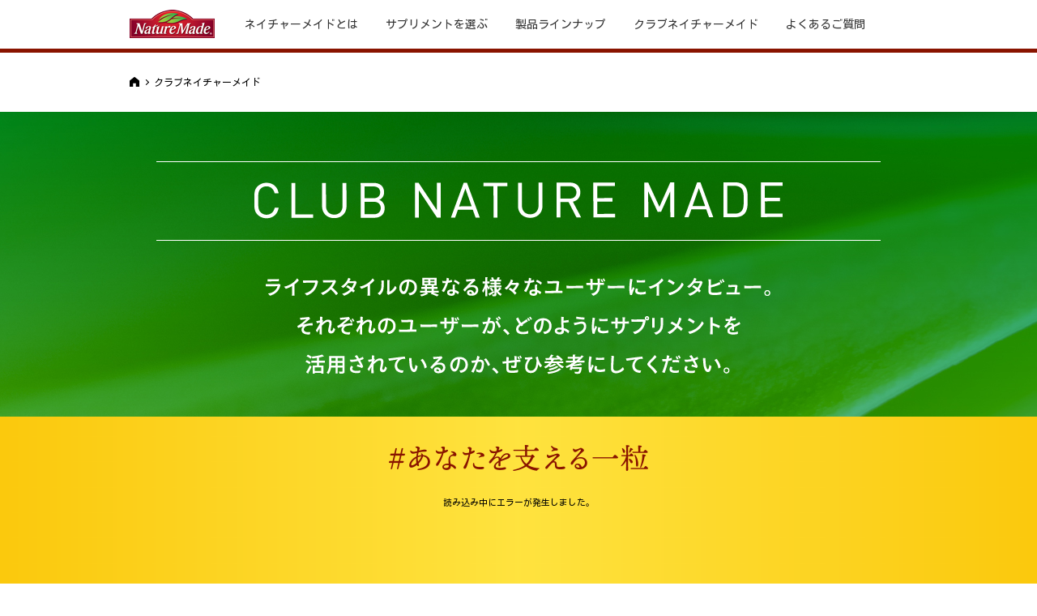

--- FILE ---
content_type: text/html; charset=UTF-8
request_url: https://www.otsuka.co.jp/nmd/clubnaturemade/
body_size: 5646
content:
<!DOCTYPE html>
<html lang="ja">
		<head prefix="og: http://ogp.me/ns# fb: http://ogp.me/ns/fb# website: http://ogp.me/ns/website#">
		<meta charset="UTF-8">
<meta http-equiv="X-UA-Compatible" content="IE=Edge, chrome=1">
<meta name="viewport" content="width=device-width,user-scalable=no,maximum-scale=1">

		<title>クラブネイチャーメイド | ネイチャーメイド公式サイト</title>
		<meta name="description" content="">
		<meta name="keywords" content="CLUBNATUREMAID,ネイチャーメイド,大塚製薬">

		<meta property="og:title" content="ネイチャーメイド 公式サイト | 大塚製薬">
<meta property="og:url" content="https://www.otsuka.co.jp/nmd/">
<meta property="og:type" content="website">
<meta property="og:image" content="https://www.otsuka.co.jp/nmd/common/images/logo_og.png">
<meta property="og:site_name" content=" ネイチャーメイド公式サイト">
<meta property="og:description" content="「ネイチャーメイド」の公式サイト。毎日の食生活で乱れがちな栄養バランスをサポートするラインナップのご紹介。その他、あなたに必要な栄養素がわかるサプリメントチェックなど役立つ情報満載です。">

		<link rel="shortcut icon" href="/nmd/common/images/favicon.ico">
<link rel="icon" href="/nmd/common/images/favicon.gif" type="image/gif">
<link rel="apple-touch-icon-precomposed" href="/nmd/common/images/webclip.png">
<link rel="stylesheet" href="/nmd/common/css/style.css?date=20240410">
<link rel="stylesheet" href="/nmd/common/css/print.css" media="print">

		<script src="/nmd/common/js/jquery.min.js"></script>
<!--[if lt IE 9]>
<script src="https://html5shiv.googlecode.com/svn/trunk/html5.js"></script>
<script src="https://css3-mediaqueries-js.googlecode.com/svn/trunk/css3-mediaqueries.js"></script>
<![endif]-->

		<!-- Google Tag Manager -->
<script>(function(w,d,s,l,i){w[l]=w[l]||[];w[l].push({'gtm.start':
new Date().getTime(),event:'gtm.js'});var f=d.getElementsByTagName(s)[0],
j=d.createElement(s),dl=l!='dataLayer'?'&l='+l:'';j.async=true;j.src=
'https://www.googletagmanager.com/gtm.js?id='+i+dl;f.parentNode.insertBefore(j,f);
})(window,document,'script','dataLayer','GTM-PFCFBJ');</script>
<!-- End Google Tag Manager -->

<!-- Google Tag Manager -->
<script>(function(w,d,s,l,i){w[l]=w[l]||[];w[l].push({'gtm.start':
new Date().getTime(),event:'gtm.js'});var f=d.getElementsByTagName(s)[0],
j=d.createElement(s),dl=l!='dataLayer'?'&l='+l:'';j.async=true;j.src=
'https://www.googletagmanager.com/gtm.js?id='+i+dl;f.parentNode.insertBefore(j,f);
})(window,document,'script','dataLayer','GTM-WS3WF7B');</script>
<!-- End Google Tag Manager -->


		<!-- Common CSS-->
		<link href="https://fonts.googleapis.com/css?family=Noto+Sans+JP:400,500,700&display=swap&subset=japanese" rel="stylesheet">
    <link rel="stylesheet" href="/nmd/common/css/swiper.min.css">
		<link rel="stylesheet" href="assets/css/common.css">

		<!-- Option CSS-->
		<link rel="stylesheet" href="assets/css/index.css">
	</head>
	<body>
		
<!-- Google Tag Manager (noscript) -->
<noscript><iframe src="https://www.googletagmanager.com/ns.html?id=GTM-PFCFBJ"
height="0" width="0" style="display:none;visibility:hidden"></iframe></noscript>
<!-- End Google Tag Manager (noscript) -->

<!-- Google Tag Manager (noscript) -->
<noscript><iframe src="https://www.googletagmanager.com/ns.html?id=GTM-WS3WF7B"
height="0" width="0" style="display:none;visibility:hidden"></iframe></noscript>
<!-- End Google Tag Manager (noscript) -->

		<!-- SNS Plugin -->
<script>
if (typeof document.documentElement.style.maxHeight !== 'undefined') { // unsupported in ie6
// Facebook
(function(d, s, id) {
var js, fjs = d.getElementsByTagName(s)[0];
if (d.getElementById(id)) return;
js = d.createElement(s);
js.id = id;
js.src = "//connect.facebook.net/ja_JP/sdk.js#xfbml=1&version=v2.0&appId=109126812580049";
fjs.parentNode.insertBefore(js, fjs);
}(document, 'script', 'facebook-jssdk'));

// Twitter
(function(d,s,id){
var js, fjs = d.getElementsByTagName(s)[0];
if(!d.getElementById(id)){
js = d.createElement(s);
js.id = id;
js.src="//platform.twitter.com/widgets.js";
fjs.parentNode.insertBefore(js,fjs);
}
}(document,"script","twitter-wjs"));

// Mixi
(function(d) {
var s = d.createElement('script');
s.type = 'text/javascript';
s.async = true;
s.src = '//static.mixi.jp/js/plugins.js#lang=ja';
d.getElementsByTagName('head')[0].appendChild(s);
})(document);
}
</script>
<!-- End SNS Plugin -->


		<div id="page">
			<header>
<div id="header">
<div id="headerIn">
<p class="logoNmd"><a href="/nmd/"><img src="/nmd/common/images/header_logo_nmd.png" alt="Nature Made"></a></p>
<div id="globalNav">
<ul>
<li class="gnav03"><span><a href="/nmd/about/" title="ネイチャーメイドとは">ネイチャーメイドとは</a></span><ul class="subNav">
<li><a href="/nmd/about/history.html" title="ヒストリー">ヒストリー</a></li>
<li><a href="/nmd/about/fact.html" title="ネイチャーメイドの特長">ネイチャーメイドの特長</a></li>
</ul></li>
<li class="gnav01"><span><a href="/nmd/select/" title="サプリメントを選ぶ">サプリメントを選ぶ</a></span><ul class="subNav">
<li><a href="/nmd/select/" title="目的で選ぶ">目的で選ぶ</a></li>
<li><a href="/nmd/select/type.html" title="錠剤のタイプで選ぶ">錠剤のタイプで選ぶ</a></li>
<li><a href="/nmd/select/component.html" title="含まれる成分で選ぶ">含まれる成分で選ぶ</a></li>
<li><a href="/nmd/select/age_sex.html" title="年代・性別で選ぶ">年代・性別で選ぶ</a></li>
</ul></li>
<li class="gnav02"><span><a href="/nmd/product/" title="製品ラインナップ">製品ラインナップ</a></span></li>
<li class="gnav05"><span><a href="/nmd/clubnaturemade/" title="クラブネイチャーメイド">クラブネイチャーメイド</a></span></li>
<li class="gnav04"><span><a href="/nmd/faq/" title="よくあるご質問">よくあるご質問</a></span></li>
</ul>
</div><!-- / #globalNav -->
<!--<div class="checkBtn"><a href="/nmd/supplement-check-lite.html" title="サプリメントチェックLite"><span>サプリメントチェックLite</span></a></div>-->
<div id="slickNav"></div>
</div><!-- / #headerIn -->
</div><!-- / #header -->
</header>
			<div class="con_breadcrum view_pc-tab">
				<ul class="box_breadcrum">
					<li class="home">
						<a href="https://www.otsuka.co.jp/nmd/"><img src="assets/images/header/icon_home.png" alt="Home"></a>
					</li>
					<li>クラブネイチャーメイド</li>
				</ul>
			</div><!--/.con_breadcrum-->
			<div id="contents" class="fffix">
				<div class="contents_inner01">
					<div id="hd01">
						<div class="inner01">
							<div class="inner02">
								<div class="inner03">
									<h1>
										<picture>
											<source media="( max-width: 768px )" srcset="/nmd/clubnaturemade/assets/images/ttl_img01@2x.png">
											<img src="/nmd/clubnaturemade/assets/images/ttl_img01.png" alt="CLUB NATURE MADE">
										</picture>
									</h1>
									<p>
										<picture>
											<source media="( max-width: 768px )" srcset="/nmd/clubnaturemade/assets/images/tex_img01@2x.png">
											<img src="/nmd/clubnaturemade/assets/images/tex_img01.png" alt="ライフスタイルの異なる様々なユーザーにインタビュー。それぞれのユーザーが、どのようにサプリメントを活用されているのか、ぜひ参考にしてください。">
										</picture>
									</p>
								<!-- /.inner03 --></div>
							<!-- /.inner02 --></div>
						<!-- /.inner01 --></div>
					<!-- /#hd01 --></div>
          <div id="insta01" class="insta insta-club_nature_made">
            <h2 class="insta--title"><img src="/nmd/images/insta_title.png" alt="#あなたを支える一粒"></h2>
            <span class="insta--spinner"></span>
            <div class="insta--container swiper-container">
              <div class="insta--wrapper swiper-wrapper">
                <div class="insta--slide insta--slide_btn swiper-slide">
                  <span class="insta--slide_inner">
                    <a class="insta--btn" href="https://www.instagram.com/naturemade_jp/" target="_blank">
                      <span class="insta--btn_inner">
                        <img class="insta--icon" src="/nmd/images/insta_icon.png" width="44" height="44" alt="Instagram">
                        <span>公式アカウントへ&nbsp;&nbsp;<img src="/nmd/common/images/icon_blank@2x.png" width="12" height="12" alt=""></span>
                      </span>
                    </a>
                  </span>
                </div>
              </div>
              <div class="insta--slide_btn_prev"><img src="/nmd/images/btn_slick01@2x.png" alt="prev"></div>
              <div class="insta--slide_btn_next"><img src="/nmd/images/btn_slick02@2x.png" alt="next"></div>
            </div>
            <img class="insta--leaf" src="/nmd/about/images/history_pic01.png" alt="">
          <!-- /#insta01 --></div>
          <div id="insta_modal01" class="insta_modal--wrapper">
            <div class="insta_modal">
              <button class="insta_modal--close"><img src="/nmd/images/insta_modal_close.png" alt="閉じる"></button>
              <d class="insta_modal--header">
                <img class="insta_modal--header_icon" src="/nmd/images/insta_icon.png" width="24" height="24" alt="Instagram">
                <a href="https://www.instagram.com/naturemade_jp/" target="_blank" class="insta_modal--header_text">
                  <span class="insta_modal--header_name"></span>
                  <span class="insta_modal--header_username"></span>
                </a>
              </d>
              <div class="insta_modal--holder">
                <div class="insta_modal--media_box">
                  <div class="insta_modal--media"></div>
                  <a href="" target="_blank" class="insta_modal--media_link"></a>
                </div>
                <div class="insta_modal--caption">
                </div>
              </div>
              <div class="insta_modal--footer">
                <button class="insta_modal--prev"><img src="/nmd/images/insta_modal_prev.png" alt="前へ"></button>
                <button class="insta_modal--next"><img src="/nmd/images/insta_modal_next.png" alt="次へ"></button>
              </div>
            </div>
          <!-- /#insta_modal01 --></div>
					<ul id="c01">
						<div class="inner01">
							<div class="inner02">
                <h2 class="nmd_index_heading">
                  <picture>
                    <source media="( max-width: 767px )" srcset="/nmd/clubnaturemade/assets/images/heading_h.png">
                    <img src="/nmd/clubnaturemade/assets/images/heading_v.png" alt="食べる、暮らす。">
                  </picture>
                </h2>
								<ul class="item01__wrap cf">
									<li>
										<a href="/nmd/clubnaturemade/uservoice018.html">
											<picture>
												<source media="( max-width: 768px )" srcset="/nmd/clubnaturemade/assets/images/btn_uservoice018@2x.png">
												<img src="/nmd/clubnaturemade/assets/images/btn_uservoice018.png" alt="フィジーク⽇本チャンプ・ジム経営者・久野圭⼀さん" class="image_fix01">
											</picture>
										</a>
									</li>
									<li>
										<a href="/nmd/clubnaturemade/uservoice019.html">
											<picture>
												<source media="( max-width: 768px )" srcset="/nmd/clubnaturemade/assets/images/btn_uservoice019@2x.png">
												<img src="/nmd/clubnaturemade/assets/images/btn_uservoice019.png" alt="タレント・インフルエンサー・ランニングアドバイザー 三津家貴也さん" class="image_fix01">
											</picture>
										</a>
									</li>
									<li>
										<a href="/nmd/clubnaturemade/uservoice017.html">
											<picture>
												<source media="( max-width: 768px )" srcset="/nmd/clubnaturemade/assets/images/btn_uservoice017@2x.png">
												<img src="/nmd/clubnaturemade/assets/images/btn_uservoice017.png" alt="医療福祉系企業勤務 ノゾミさん・ご家族" class="image_fix01">
											</picture>
										</a>
									</li>
									<li>
										<a href="/nmd/clubnaturemade/uservoice016.html">
											<picture>
												<source media="( max-width: 768px )" srcset="/nmd/clubnaturemade/assets/images/btn_uservoice016@2x.png">
												<img src="/nmd/clubnaturemade/assets/images/btn_uservoice016.png" alt="チアリーダー KAHOさん" class="image_fix01">
											</picture>
										</a>
									</li>
									<li>
										<a href="/nmd/clubnaturemade/uservoice015.html">
											<picture>
												<source media="( max-width: 768px )" srcset="/nmd/clubnaturemade/assets/images/btn_uservoice015@2x.png">
												<img src="/nmd/clubnaturemade/assets/images/btn_uservoice015.png" alt="プロバスケットボール選手 ベンドラメ礼生さん（27歳）" class="image_fix01">
											</picture>
										</a>
									</li>
									<li>
										<a href="/nmd/clubnaturemade/uservoice014.html">
											<picture>
												<source media="( max-width: 768px )" srcset="/nmd/clubnaturemade/assets/images/btn_uservoice014@2x.png">
												<img src="/nmd/clubnaturemade/assets/images/btn_uservoice014.png" alt="大学院生・YouTuber 須貝 駿貴さん（29歳）" class="image_fix01">
											</picture>
										</a>
									</li>
									<li>
										<a href="/nmd/clubnaturemade/uservoice013.html">
											<picture>
												<source media="( max-width: 768px )" srcset="/nmd/clubnaturemade/assets/images/btn_uservoice013@2x.png">
												<img src="/nmd/clubnaturemade/assets/images/btn_uservoice013.png" alt="クイズプレイヤー 伊沢 拓司さん（26歳）" class="image_fix01">
											</picture>
										</a>
									</li>
									<li>
										<a href="/nmd/clubnaturemade/uservoice012.html">
											<picture>
												<source media="( max-width: 768px )" srcset="/nmd/clubnaturemade/assets/images/btn_uservoice012@2x.png">
												<img src="/nmd/clubnaturemade/assets/images/btn_uservoice012.png" alt="マーケター 西井 敏恭さん（45歳）" class="image_fix01">
											</picture>
										</a>
									</li>
									<li>
										<a href="/nmd/clubnaturemade/uservoice011.html">
											<picture>
												<source media="( max-width: 768px )" srcset="/nmd/clubnaturemade/assets/images/btn_uservoice011@2x.png">
												<img src="/nmd/clubnaturemade/assets/images/btn_uservoice011.png" alt="メンズフィジーカー・IT会社役員 田村 宜丈さん（47歳）" class="image_fix01">
											</picture>
										</a>
									</li>
									<li>
										<a href="/nmd/clubnaturemade/uservoice010.html">
											<picture>
												<source media="( max-width: 768px )" srcset="/nmd/clubnaturemade/assets/images/btn_uservoice010@2x.png">
												<img src="/nmd/clubnaturemade/assets/images/btn_uservoice010.png" alt="ブレイクダンサー STEEZさん（33歳）" class="image_fix01">
											</picture>
										</a>
									</li>
									<li>
										<a href="/nmd/clubnaturemade/uservoice009.html">
											<picture>
												<source media="( max-width: 768px )" srcset="/nmd/clubnaturemade/assets/images/btn_uservoice009@2x.png">
												<img src="/nmd/clubnaturemade/assets/images/btn_uservoice009.png" alt="管理栄養士 浅野まみこさん（40代）" class="image_fix01">
											</picture>
										</a>
									</li>
									<li>
										<a href="/nmd/clubnaturemade/uservoice008.html">
											<picture>
												<source media="( max-width: 768px )" srcset="/nmd/clubnaturemade/assets/images/btn_uservoice008@2x.png">
												<img src="/nmd/clubnaturemade/assets/images/btn_uservoice008.png" alt="ダブルダッチプレーヤー YUIさん" class="image_fix01">
											</picture>
										</a>
									</li>
									<li>
										<a href="/nmd/clubnaturemade/uservoice007.html">
											<picture>
												<source media="( max-width: 768px )" srcset="/nmd/clubnaturemade/assets/images/btn_uservoice007@2x.png">
												<img src="/nmd/clubnaturemade/assets/images/btn_uservoice007.png" alt="BMXライダー 池田貴広さん（30歳）" class="image_fix01">
											</picture>
										</a>
									</li>
									<li>
										<a href="/nmd/clubnaturemade/uservoice006.html">
											<picture>
												<source media="( max-width: 768px )" srcset="/nmd/clubnaturemade/assets/images/btn_uservoice006@2x.png">
												<img src="/nmd/clubnaturemade/assets/images/btn_uservoice006.png" alt="Jazzヴォーカリスト 高島みほさん（39歳）" class="image_fix01">
											</picture>
										</a>
									</li>
									<li>
										<a href="/nmd/clubnaturemade/uservoice005.html">
											<picture>
												<source media="( max-width: 768px )" srcset="/nmd/clubnaturemade/assets/images/btn_uservoice005@2x.png">
												<img src="/nmd/clubnaturemade/assets/images/btn_uservoice005.png" alt="IT企業勤務 マリさん（30代）" class="image_fix01">
											</picture>
										</a>
									</li>
									<li>
										<a href="/nmd/clubnaturemade/uservoice004.html">
											<picture>
												<source media="( max-width: 768px )" srcset="/nmd/clubnaturemade/assets/images/btn_uservoice004@2x.png">
												<img src="/nmd/clubnaturemade/assets/images/btn_uservoice004.png" alt="シューズクリエイター 猪俣 工さん（39歳）" class="image_fix01">
											</picture>
										</a>
									</li>
									<li>
										<a href="/nmd/clubnaturemade/uservoice003.html">
											<picture>
												<source media="( max-width: 768px )" srcset="/nmd/clubnaturemade/assets/images/btn_uservoice003@2x.png">
												<img src="/nmd/clubnaturemade/assets/images/btn_uservoice003.png" alt="バスケットボール選手 渡邉拓馬さん（41歳）" class="image_fix01">
											</picture>
										</a>
									</li>
									<li>
										<a href="/nmd/clubnaturemade/uservoice002.html">
											<picture>
												<source media="( max-width: 768px )" srcset="/nmd/clubnaturemade/assets/images/btn_uservoice002@2x.png">
												<img src="/nmd/clubnaturemade/assets/images/btn_uservoice002.png" alt="メーカー勤務 SHOKOさん（30代）" class="image_fix01">
											</picture>
										</a>
									</li>
									<li>
										<a href="/nmd/clubnaturemade/uservoice001.html">
											<picture>
												<source media="( max-width: 768px )" srcset="/nmd/clubnaturemade/assets/images/btn_uservoice001@2x.png">
												<img src="/nmd/clubnaturemade/assets/images/btn_uservoice001.png" alt="アニメーション監督・演出家 長井龍雪さん（43歳）" class="image_fix01">
											</picture>
										</a>
									</li>
								</ul>
							<!-- /.inner02 --></div>
						<!-- /.inner01 --></div>
					<!-- /#c01 --></div>
				<!-- /.contents_inner01 --></div>
			<!-- /#contents --></div>
			<div id="pageTop">
<p><a href="#page"><img src="/nmd/common/images/icon_pagetop.png" alt="ページトップ"></a></p>
</div><!-- / #pageTop -->

<footer>
<div id="footer">
<div id="footerIn01">
<div id="footerIn01Wrap">
<div id="footer01Nav">
<ul>
<li class="fnav01_01"><a href="/nmd/product/idc/">成分比較</a></li>
<li class="fnav01_02"><a href="/nmd/sitemap/">サイトマップ</a></li>
<li class="fnav01_03"><a href="http://check.naturemade.jp/pc/" target="_blank" class="iconBlank">サプリメントチェック</a></li>
</ul>
</div><!-- / #footer01Nav -->

<div id="snsNav">
<ul>
<li class="item_facebook">
<div class="fb-like" data-href="https://www.otsuka.co.jp/nmd/" data-send="false" data-layout="button_count" data-width="100" data-show-faces="false"></div>
<script>
(function(d, s, id) {
var js, fjs = d.getElementsByTagName(s)[0];
if (d.getElementById(id)) return;
js = d.createElement(s); js.id = id;
js.src = "//connect.facebook.net/ja_JP/sdk.js#xfbml=1&version=v2.5";
fjs.parentNode.insertBefore(js, fjs);
}(document, 'script', 'facebook-jssdk'));
</script>
</li>

<li class="item_twitter">
<a href="https://twitter.com/share" class="twitter-share-button" data-text="ネイチャーメイド公式サイト｜大塚製薬 #naturemade" data-lang="ja" data-url="https://www.otsuka.co.jp/nmd/">ツイート</a>
<script>
!function(d,s,id){var js,fjs=d.getElementsByTagName(s)[0],p=/^http:/.test(d.location)?'http':'https';if(!d.getElementById(id)){js=d.createElement(s);js.id=id;js.src=p+'://platform.twitter.com/widgets.js';fjs.parentNode.insertBefore(js,fjs);}}(document, 'script', 'twitter-wjs');
</script>
</li>

<!-- <li class="item_mixi">
<div data-plugins-type="mixi-favorite" data-service-key="69387b4302da78d517e92f4612086b21aac4e34a" data-size="medium" data-href="https://www.otsuka.co.jp/nmd/" data-show-faces="false" data-show-count="true" data-show-comment="true" data-width="70"></div>
<script>
(function(d) {
var s = d.createElement('script'); s.type = 'text/javascript'; s.async = true;
s.src = '//static.mixi.jp/js/plugins.js#lang=ja';
d.getElementsByTagName('head')[0].appendChild(s);
})(document);
</script>
</li>

<li class="item_google plus-one-box">
<div class="g-plusone" data-size="medium" data-href="https://www.otsuka.co.jp/nmd/"></div>
<script>
window.___gcfg = {lang: 'ja'};
(function() {
var po = document.createElement('script'); po.type = 'text/javascript'; po.async = true;
po.src = 'https://apis.google.com/js/plusone.js';
var s = document.getElementsByTagName('script')[0]; s.parentNode.insertBefore(po, s);
})();
</script>
</li>

<li class="item_bookmark">
<a href="http://b.hatena.ne.jp/entry/https://www.otsuka.co.jp/nmd/" class="hatena-bookmark-button" data-hatena-bookmark-title="ネイチャーメイド 公式サイト | 大塚製薬" data-hatena-bookmark-layout="simple-balloon" title="このエントリーをはてなブックマークに追加"><img src="https://b.st-hatena.com/images/entry-button/button-only@2x.png" alt="このエントリーをはてなブックマークに追加" width="20" height="20" style="border: none;" /></a>
<script type="text/javascript" src="https://b.st-hatena.com/js/bookmark_button.js" charset="utf-8" async="async"></script>
</li> -->
</ul>
</div><!-- / #snsNav -->
</div><!-- / #footerIn01Wrap -->
</div><!-- / #footerIn01 -->

<div id="footerIn02">
<div id="footerIn02Wrap">
<div id="footerNav02">
<ul>
<li class="fnav02_01"><a href="https://www.otsuka.co.jp/product/" target="_blank">製品ラインナップ</a></li>
<li class="fnav02_02"><a href="https://www.otsuka-plus1.com/shop/" target="_blank">ショッピング</a></li>
<li class="fnav02_03"><a href="https://www.otsuka.co.jp/adv/" target="_blank">大塚製薬CM情報</a></li>
<li class="fnav02_04"><a href="https://www.otsuka.co.jp/company/" target="_blank">企業情報</a></li>
<li class="fnav02_05"><a href="https://www.otsuka.co.jp/product/kinousei/" target="_blank">機能性表示食品</a></li>
<li class="fnav02_06">&nbsp;</li>
</ul>
</div><!-- / #footer02Nav -->
<p id="footerLogo"><a href="https://www.otsuka.co.jp/" target="_blank">大塚製薬</a></p>
</div><!-- / #footerIn02Wrap -->
</div><!-- / #footerIn02 -->

<div id="footerIn03">
<div id="footerIn03Wrap">
<div id="footerNav03">
<ul>
<li class="fnav03_01"><a href="https://www.otsuka.co.jp/" target="_blank">大塚製薬ホームページ</a></li>
<li class="fnav03_02"><a href="https://www.otsuka.co.jp/nc-terms-of-use/" target="_blank">サイトのご利用にあたって</a></li>
<li class="fnav03_03"><a href="https://www.otsuka.co.jp/nc-privacy-policy/" target="_blank">個人情報の取り扱いについて</a></li>
<li class="fnav03_04"><a href="https://www.otsuka.co.jp/contacts/inquiry-form/form/?type=CM" target="_blank">お問い合わせ</a></li>
</ul>
</div><!-- / #footer03Nav -->
<p id="copy"><small>Copyright &copy; Otsuka Pharmaceutical Co.,Ltd.</small></p>
</div><!-- / #footerIn03Wrap -->
</div><!-- / #footerIn03 -->
</div><!-- / #footer -->
</footer>
		</div>
		<script src="/nmd/common/js/function.min.js"></script>
<script src="/nmd/common/js/slicknav.min.js"></script>
<script src="/nmd/common/js/modernizr.min.js"></script>
<script src="/nmd/common/js/matchHeight.min.js"></script>


		<script src="/nmd/common/js/picturefill.min.js"></script>
    <script src="/nmd/common/js/swiper.min.js"></script>
    <script src="/nmd/common/js/insta.js?v=20240410"></script>
	</body>
</html>


--- FILE ---
content_type: text/css
request_url: https://www.otsuka.co.jp/nmd/common/css/style.css?date=20240410
body_size: 29312
content:
@charset "UTF-8";
@import url(https://fonts.googleapis.com/css2?family=Kosugi&display=swap);
_:-moz-read-write, :root #header, :root #ss01, :root #links01, :root #footer, :root #topicPath, :root #titleIn, :root #content, :root #page #main .section03, :root #section01, :root #title, :root .functionalWrap, :root .box_breadcrum, :root #footerIn01, :root #insta_modal01 .insta_modal, :root .insta_modal--wrapper.is_open *:not(.insta_modal--holder), :root #contents:not(.fffix){/* firefox用の記述 */
  transform: rotate(0.03deg);/* webフォントのジャギー回避 */
}
_:-moz-read-write, :root #page {/* firefox用の記述 */
  overflow: hidden;
}
@media all and (-ms-high-contrast: none) {/* IE用の記述 */
  #header, #ss01, #links01, #footer, #topicPath, #titleIn, #content,
  #page #main .section03,
  #section01,
  #title, .functionalWrap,
  .box_breadcrum, #footerIn01, #insta_modal01 .insta_modal, .insta_modal--wrapper.is_open *:not(.insta_modal--holder), #contents {
    transform: rotate(0.03deg);/* webフォントのジャギー回避 */
  }

  #page {
    overflow: hidden;
  }
}
html, body, div, span, object, iframe, h1, h2, h3, h4, h5, h6, p, blockquote, pre, abbr, address, cite, code, del, dfn, em, img, ins, kbd, q, samp, small, strong, sub, var, button, b, i, dl, dt, dd, ol, ul, li, fieldset, form, label, legend, table, caption, tbody, tfoot, thead, tr, th, td, article, aside, canvas, details, figcaption, figure, footer, header, hgroup, menu, nav, section, summary, time, mark, audio, video {
  margin: 0;
  padding: 0;
  outline: 0;
  border: 0;
  background-color: transparent;
  vertical-align: baseline;
  font-size: 100%; }

body{
  font-family: "Kosugi", sans-serif;
}

.fixfont{
  font-family: "Yu Gothic Medium", "游ゴシック Medium", YuGothic, "游ゴシック体", "メイリオ", sans-serif;
}

article, aside, canvas, details, figcaption, figure, footer, header, hgroup, menu, nav, section, summary {
  display: block; }

figure {
  line-height: 1; }

figcaption {
  color: #000; }

blockquote, q {
  quotes: none; }

blockquote:before, blockquote:after {
  content: '';
  content: none; }

q:before, q:after {
  content: '';
  content: none; }

a {
  margin: 0;
  padding: 0;
  outline: none;
  border: 0;
  background-color: transparent;
  vertical-align: baseline;
  font-size: 100%; }

p {
  font-size: 1.5rem;
  margin-bottom: 1em; }

ul {
  list-style: none; }

ol {
  margin-left: 2em; }

hr {
  margin-bottom: 20px;
  width: 100%;
  border: 0;
  border-bottom: none;
  background: url(/nmd/common/images/line_dott.png) repeat-x; }

.sub {
  font-size: 80% !important; }

address {
  font-style: normal; }

input[type=button] {
  display: block;
  padding: 6px 1em 6px 2em;
  background: url("/nmd/common/images/icon_arrow_off.png") no-repeat;
  background-position: 1em center !important;
  font-size: 16px;
  font-size: 1.6rem;
  color: #555;
  text-decoration: none;
  border: 1px solid #c7b7b7;
  border-radius: 3px;
  cursor: pointer; }
  input[type=button]:hover {
    background: #e6e6e6 url("/nmd/common/images/icon_arrow_on.png") no-repeat;
    font-weight: bold; }
input[type=radio], input[type=checkbox] {
  display: inline-block;
  margin-right: 10px; }
  input[type=radio] + label, input[type=checkbox] + label {
    position: relative;
    display: inline-block;
    margin-right: 10px;
    line-height: 1.5;
    cursor: pointer; }

@media (min--moz-device-pixel-ratio: 1.3), (-o-min-device-pixel-ratio: 2.6 / 2), (-webkit-min-device-pixel-ratio: 1.3), (min-device-pixel-ratio: 1.3), (min-resolution: 1.3dppx) {
  input[type=button] {
    background: url("/nmd/common/images/icon_arrow@2x.png") no-repeat;
    -webkit-background-size: 6px 11px; } }
@media (min-width: 1px) {
  input[type=radio], input[type=checkbox] {
    display: none;
    margin: 0; }
    input[type=radio] + label, input[type=checkbox] + label {
      padding: 0 0 0 25px; }
      input[type=radio] + label::before, input[type=checkbox] + label::before {
        content: "";
        position: absolute;
        top: 50%;
        left: 0;
        box-sizing: border-box;
        display: block;
        width: 18px;
        height: 18px;
        margin-top: -9px;
        background-color: #fff;
        border: 2px solid #ffe100; }
  input[type=radio] + label::before {
    border-radius: 30px; }
  input[type=checkbox] + label::before {
    border-radius: 3px; }
  input[type=radio]:checked + label::after, input[type=checkbox]:checked + label::after {
    content: "";
    position: absolute;
    top: 50%;
    box-sizing: border-box;
    display: block; }
  input[type=radio]:checked + label::after {
    left: 5px;
    width: .6em;
    height: .6em;
    margin-top: -4px;
    background: #000;
    border-radius: 8px; }
  input[type=checkbox]:checked + label::after {
    left: 3px;
    width: 16px;
    height: 9px;
    margin-top: -8px;
    border-left: 2px solid #000;
    border-bottom: 2px solid #000;
    -webkit-transform: rotate(-45deg);
    transform: rotate(-45deg); } }
table {
  width: 100%;
  border-collapse: collapse;
  border-spacing: 0;
  line-height: 1.5;
  font-size: 1.2rem;
  border: 1px solid #ddd; }
  table tr th {
    padding: 10px 15px;
    background: #ecced6;
    text-align: left;
    vertical-align: middle;
    color: #891400; }
  table tr td {
    position: relative;
    padding: 10px 15px; }
  table tr:not(:first-child) th {
    border-top: 1px solid #fff; }
  table tr:not(:first-child) td {
    border-top: 1px solid #ddd; }

@media screen and (max-width: 480px) {
  p {
    font-size: calc(1.9rem / 2); }

  table {
    font-size: 1.1rem; }
    table tr th {
      width: 10em;
      padding: 1em; }
    table tr td {
      width: calc(100% - 10em);
      padding: 1em;
      border-left: 1px solid #ddd; }
    table tr:not(:first-child) th {
      border-top: 1px solid #fff; } }
::selection,
::-moz-selection {
  background: #fff090; }

html {
  font-size: 62.5%; }

body {
  margin: 0 auto;
  background: #fff;
  height: 100%;
  line-height: 1.8;
  -webkit-text-size-adjust: 100%; }

a {
  color: #333; }
  a:link {
    color: #333;
    text-decoration: underline; }
  a:hover, a:visited {
    text-decoration: none; }

#page {
  margin: 0 auto; }

#footer #footerIn01 #footerIn01Wrap #footer01Nav ul,
#footer #footerIn02 #footerIn02Wrap #footerNav02 ul,
#footer #footerIn03 #footerIn03Wrap #footerNav03 ul,
#globalNav ul,
#title #topicPath ul,
.clearfix,
.errorBase,
.itemInfo .itemBtn ul,
.mod-textImage,
.sitemapList dl dd ul,
.tab ul,
body#about .nutrition02,
body#about .nutritionList ul li,
body#select .selectBase,
body#item .functionalWrap .component .componentList ul,
body#item #contentIn .description .descriptionIn,
body#item #contentIn .idealBase .mod-imageText,
body#item #contentIn .idealIndividual,
body#item #contentIn .idealIndividual .image,
body#item .promotion .promotionIn {
  * zoom: 1; }
  #footer #footerIn01 #footerIn01Wrap #footer01Nav ul::after,
  #footer #footerIn02 #footerIn02Wrap #footerNav02 ul::after,
  #footer #footerIn03 #footerIn03Wrap #footerNav03 ul::after,
  #globalNav ul::after,
  #title #topicPath ul::after,
  .clearfix::after,
  .errorBase::after,
  .itemInfo .itemBtn ul::after,
  .mod-textImage::after,
  .sitemapList dl dd ul::after,
  .tab ul::after,
  body#about .nutrition02::after,
  body#about .nutritionList ul li::after,
  body#select .selectBase::after,
  body#item .functionalWrap .component .componentList ul::after,
  body#item #contentIn .description .descriptionIn::after,
  body#item #contentIn .idealBase .mod-imageText::after,
  body#item #contentIn .idealIndividual::after,
  body#item #contentIn .idealIndividual .image::after {
    display: block;
    visibility: hidden;
    clear: both;
    height: 0;
    content: "."; }

#content #contentIn,
#content #contentIn2,
#footer #footerIn01 #footerIn01Wrap,
#footer #footerIn02 #footerIn02Wrap,
#footer #footerIn03 #footerIn03Wrap,
#title #titleIn,
#title #topicPath,
.inner {
  position: relative;
  margin: 0 auto;
  max-width: 960px; }

#header #headerIn {
  margin: 0 auto;
  max-width: 960px; }

@media screen and (max-width: 768px) {
  #sitemap #title,
  #faq #title {
    padding: 15px calc((37 / 750)* 100%); } }
.iconBlank {
  padding-right: 1.5em;
  background: url("/nmd/common/images/icon_blank.png") no-repeat;
  background-position: right center !important;
  text-decoration: none !important; }

@media (min--moz-device-pixel-ratio: 1.3), (-o-min-device-pixel-ratio: 2.6 / 2), (-webkit-min-device-pixel-ratio: 1.3), (min-device-pixel-ratio: 1.3), (min-resolution: 1.3dppx) {
  .iconBlank {
    background: url("/nmd/common/images/icon_blank@2x.png") no-repeat;
    -webkit-background-size: 10px 10px; } }
header {
  position: fixed;
  top: 0;
  z-index: 100;
  width: 100%; }

#header {
  position: relative;
  height: 65px;
  padding: 12px 0;
  background: #fff;
  width: 100%;
  border-bottom: 5px solid #891400;
  z-index: 100;
  box-sizing: border-box; }
  #header #headerIn {
    display: flex;
    align-items: center;
    padding: 0 12px; }
    #header #headerIn .logoNmd {
      margin: 0;
      line-height: 0; }
    #header #headerIn .checkBtn {
      position: absolute;
      top: 10px;
      right: 0; }
      #header #headerIn .checkBtn a {
        display: block;
        padding: 10px 14px 10px 30px;
        border-radius: 6px 0 0 6px;
        background-color: #FFE100;
        text-decoration: none;
        color: #891400; }
        #header #headerIn .checkBtn a span {
          display: flex;
          align-items: center;
          font-size: 1rem;
          font-weight: bold; }
          #header #headerIn .checkBtn a span::after {
            display: inline;
            content: '';
            width: 0;
            height: 0;
            margin-left: 25px;
            border-style: solid;
            border-width: 4px 0 4px 7px;
            border-color: transparent transparent transparent #891400; }

@media screen and (max-width: 940px) {
  #header {
    text-align: center; }
    #header #headerIn {
      padding: 0 calc((40 / 750)* 100%) 0 calc((35 / 750)* 100%); }
      #header #headerIn .logoNmd {
        display: inline-block;
        position: relative;
        z-index: 1001; }
      #header #headerIn .checkBtn {
        position: static;
        margin-left: calc((80 / 750)* 100%); }
        #header #headerIn .checkBtn a {
          padding: .5em 2em;
          border-radius: 30px; }
          #header #headerIn .checkBtn a span::after {
            margin-left: 5px; } }
@media screen and (max-width: 480px) {
  #header #headerIn .checkBtn {
    margin-left: calc((40 / 750)* 100%); } }
@media screen and (max-width: 320px) {
  #header #headerIn .checkBtn {
    margin-left: calc((40 / 750)* 100%); } }
#globalNav {
  margin-left: 20px; }
  #globalNav ul {
    display: flex; }
    #globalNav ul li {
      position: relative; }
      #globalNav ul li span {
        display: inline-block;
        padding: 0 14px;
        text-align: center;
        line-height: 1; }
        #globalNav ul li span a {
          white-space: nowrap;
          display: inline-block;
          padding: 3px;
          text-decoration: none;
          font-weight: 500;
          font-size: 1.4rem; }
      #globalNav ul li .subNav {
        display: none;
        position: absolute;
        padding-top: 5px;
        background: #fff; }
        #globalNav ul li .subNav li {
          padding: 0;
          width: 100%;
          text-align: left;
          border-left: 0;
          border-bottom: 1px solid #ddd; }
          #globalNav ul li .subNav li:first-of-type {
            border-top: 1px solid #ddd; }
          #globalNav ul li .subNav li a {
            white-space: nowrap;
            display: block;
            padding: 10px 1em;
            background: none;
            font-weight: 500;
            font-size: 1.4rem;
            text-decoration: none; }
            #globalNav ul li .subNav li a:hover {
              background-color: #e6e6e6; }

#slickNav {
  margin-left: auto; }

.slicknav_btn {
  position: relative;
  background: #fff;
  line-height: 1;
  cursor: pointer; }

.slicknav_menu {
  display: none;
  box-sizing: border-box;
  width: 25px;
  height: 21px;
  font-size: 1.6rem; }

  .slicknav_menu .slicknav_btn {
    display: block;
    width: 25px;
    height: 21px;
  }

  .slicknav_menu .slicknav_icon{
    position: relative;
    display: block;
  }
  .slicknav_menu .slicknav_icon-bar {
    position: absolute;
    display: block;
    width: 25px;
    height: 3px;
    background: #891400; }
    .slicknav_menu .slicknav_icon-bar:nth-of-type(1) {
      top: 0;
      left: 0;
    }
    .slicknav_menu .slicknav_icon-bar:nth-of-type(2) {
      top: 8px;
      left: 0;
    }
    .slicknav_menu .slicknav_icon-bar:nth-of-type(3) {
      top: 16px;
      left: 0;
    }
  .slicknav_menu * {
    box-sizing: border-box; }
  .slicknav_menu .slicknav_open .slicknav_icon {
    position: relative; }
    .slicknav_menu .slicknav_open .slicknav_icon span {
      transition: all .4s; }
      .slicknav_menu .slicknav_open .slicknav_icon span:nth-of-type(1) {
        top: -10px;
        -webkit-transform: translateY(20px) rotate(-45deg);
        transform: translateY(20px) rotate(-45deg);
       }
      .slicknav_menu .slicknav_open .slicknav_icon span:nth-of-type(2) {
        opacity: 0; }
      .slicknav_menu .slicknav_open .slicknav_icon span:nth-of-type(3) {
        top: 30px;
        -webkit-transform: translateY(-20px) rotate(45deg);
        transform: translateY(-20px) rotate(45deg);
      }

.slicknav_nav {
  position: absolute;
  top: 60px;
  left: 0;
  width: 100vw;
  border-top: 1px solid #f7f0ef;
  background: #fff;
  font-size: 1.4rem; }
  .slicknav_nav ul {
    display: block;
    overflow: hidden;
    padding: 0; }
  .slicknav_nav li {
    display: block;
    border-bottom: 1px solid #d1d1d1; }
    .slicknav_nav li:last-child {
      border-bottom: none; }
  .slicknav_nav .slicknav_arrow {
    display: inline-block;
    float: right;
    line-height: 1.6;
    font-size: 1.4rem; }
  .slicknav_nav .slicknav_item {
    cursor: pointer; }
    .slicknav_nav .slicknav_item a {
      display: inline; }
  .slicknav_nav a {
    display: block;
    padding: 1em calc((40 / 750)* 100%);
    text-align: left;
    text-decoration: none;
    font-size: 1.5rem; }
    .slicknav_nav a > span a {
      padding: 0; }

.subNav {
  background-color: #e6e6e6; }

@media screen and (max-width: 940px) {
  #globalNav {
    display: none !important; }

  .slicknav_menu {
    display: block; } }
.bNg8Rb {
  overflow: hidden;
  clip: rect(1px, 1px, 1px, 1px);
  position: absolute;
  z-index: -1000;
  width: 1px;
  height: 1px;
  margin: 0;
  padding: 0;
  white-space: nowrap; }

body#home #page * {
  box-sizing: border-box; }
body#home .section01 {
  width: 100%; }
body#home .section02 {
  width: 100%; }
body#home .section03 {
  width: 100%; }
body#home .section_inner {
  max-width: 1120px;
  margin: auto;
  padding: 50px 0; }
body#home .bg_pattern01 {
  background: url(/nmd/images/bg_home01.jpg) no-repeat left;
  background-size: cover; }
body#home .bg_pattern02 {
  background: url(/nmd/images/bg_home02.jpg) no-repeat;
  background-size: cover; }
body#home h2 {
  letter-spacing: .15em;
  text-align: center;
  font-weight: 100;
  font-size: 4.5rem; }
  body#home h2.heading01 {
    color: #fff; }
  body#home h2.heading02 {
    color: #000; }
body#home h3.heading01 {
  margin-top: 30px;
  text-align: center;
  font-weight: 300;
  font-size: 2rem; }
body#home .ttl_logo {
  margin-bottom: 15px;
  text-align: center; }
body#home .lede_txt {
  text-align: center;
  line-height: 1.5;
  font-weight: 300;
  color: #fff;
  font-size: 2rem; }
body#home .contents_line01 {
  margin-bottom: 10px; }
  body#home .contents_line01 figure {
    border: 10px solid #fee100; }
    body#home .contents_line01 figure a {
      position: relative;
      display: block;
      line-height: 0;
      text-decoration: none; }
      body#home .contents_line01 figure a:hover::before {
        content: '';
        z-index: 2;
        position: absolute;
        top: 0;
        left: 0;
        width: 100%;
        height: 100%;
        background-color: rgba(254, 225, 0, 0.5); }
    body#home .contents_line01 figure img {
      width: 100%; }
  body#home .contents_line01 figcaption {
    display: flex;
    flex-direction: column;
    justify-content: center;
    align-content: center;
    align-items: flex-start;
    position: absolute;
    top: 0;
    right: 12%;
    bottom: 0;
    z-index: 2;
    margin: auto; }
    body#home .contents_line01 figcaption > * {
      display: inline-block;
      padding: .2em;
      background-color: #fee100;
      line-height: 1;
      color: #891400; }
    body#home .contents_line01 figcaption strong {
      margin-bottom: 10px;
      font-size: 3rem;
      font-weight: 300; }
    body#home .contents_line01 figcaption span {
      font-weight: 400;
      font-size: 1.5rem; }
body#home .contents_line02 {
  display: flex;
  justify-content: space-between; }
  body#home .contents_line02 figure {
    width: calc((100% - 27px) / 2);
    border: 10px solid #fee100;
    background-color: #fff; }
    body#home .contents_line02 figure a {
      position: relative;
      display: block;
      line-height: 0;
      text-decoration: none; }
      body#home .contents_line02 figure a:hover::before {
        content: '';
        z-index: 2;
        position: absolute;
        top: 0;
        left: 0;
        width: 100%;
        height: 100%;
        background-color: rgba(254, 225, 0, 0.5); }
    body#home .contents_line02 figure img {
      width: 100%; }
  body#home .contents_line02 figcaption {
    position: relative;
    z-index: 2;
    padding-top: 10px;
    background-color: #fee100;
    line-height: 1.5;
    text-align: center;
    font-weight: 400;
    color: #891400;
    font-size: 1.9rem; }
body#home .clubNM_list {
  display: flex;
  flex-wrap: wrap;
  justify-content: space-between;
  margin-top: 50px; }
  body#home .clubNM_list li {
    width: calc((100% - 20px) / 2); }
    body#home .clubNM_list li:nth-child(n+3) {
      margin-top: 20px; }
    body#home .clubNM_list li a {
      line-height: 0;
      text-decoration: none; }
      body#home .clubNM_list li a:hover figure::before {
        background-color: rgba(0, 0, 0, 0.6); }
    body#home .clubNM_list li figure {
      position: relative; }
      body#home .clubNM_list li figure::before {
        content: '';
        z-index: 1;
        position: absolute;
        top: 0;
        left: 0;
        width: 100%;
        height: 100%;
        background-color: rgba(0, 0, 0, 0.4); }
      body#home .clubNM_list li figure img {
        width: 100%; }
    body#home .clubNM_list li figcaption {
      display: flex;
      align-items: center;
      justify-content: center;
      flex-direction: column;
      z-index: 2;
      position: absolute;
      top: 0;
      right: 0;
      bottom: 0;
      left: 0;
      margin: auto;
      letter-spacing: .2em;
      line-height: 1.5;
      color: #fff;
      font-weight: 300;
      font-size: 1.8rem; }
      body#home .clubNM_list li figcaption strong {
        font-weight: 300;
        font-size: 2.5rem; }
body#home .pickup_list {
  display: flex;
  justify-content: space-between;
  margin: 50px 0 30px; }
  body#home .pickup_list li {
    width: calc((100% - 70px) / 3); }
    body#home .pickup_list li a {
      text-decoration: none; }
      body#home .pickup_list li a:hover figure::before {
        background-color: rgba(0, 0, 0, 0.6); }
    body#home .pickup_list li figure {
      position: relative; }
      body#home .pickup_list li figure::before {
        content: '';
        z-index: 1;
        position: absolute;
        top: 0;
        left: 0;
        width: 100%;
        height: 100%;
        background-color: rgba(0, 0, 0, 0.4); }
      body#home .pickup_list li figure img {
        width: 100%; }
    body#home .pickup_list li figcaption {
      display: flex;
      justify-content: center;
      align-items: center;
      z-index: 2;
      position: absolute;
      top: 0;
      right: 0;
      bottom: 0;
      left: 0;
      text-align: center;
      line-height: 1.6;
      letter-spacing: .15em;
      color: #fff;
      font-weight: 400;
      font-size: 2.3rem; }
    body#home .pickup_list li dl {
      border-top: 2px solid #891400;
      background-color: #fff; }
      body#home .pickup_list li dl dt {
        display: none; }
      body#home .pickup_list li dl dd {
        padding: 1em;
        letter-spacing: .05em;
        line-height: 1.5;
        color: #891400;
        font-weight: 400;
        font-size: 1.5rem; }
body#home .bnr_home {
  margin-top: 50px; }
  body#home .bnr_home img {
    width: 100%; }
body#home .sns_list {
  display: flex;
  justify-content: center; }
  body#home .sns_list li {
    width: 60px;
    margin: 30px 30px 0; }
    body#home .sns_list li a {
      display: block; }
      body#home .sns_list li a img {
        width: 100%; }
body #main {
  margin-top: 65px; }

@media screen and (max-width: 768px) {
  body#home .section01 .section_inner {
    padding: 0; }
  body#home .section02 .section_inner {
    padding: 9.375vw calc((40 / 750) * 100%); }
  body#home .section_inner {
    padding: 9.375vw calc((40 / 750) * 100%); }
  body#home .bg_pattern01 {
    background: #e6e6e6; }
  body#home h2 {
    letter-spacing: .15em;
    font-size: 2.25rem; }
  body#home h3.heading01 {
    font-weight: 400;
    margin-top: 50px;
    font-size: 1.5rem; }
  body#home .ttl_logo {
    margin-bottom: 2em; }
    body#home .ttl_logo > img {
      zoom: .5; }
  body#home .lede_txt {
    margin-bottom: 2em;
    text-align: left;
    font-weight: 400;
    font-size: 1em; }
  body#home .contents_line01 {
    margin-bottom: 0; }
    body#home .contents_line01 figure {
      border: none; }
      body#home .contents_line01 figure a:hover::before {
        display: none; }
    body#home .contents_line01 figcaption {
      display: block;
      position: static;
      margin: 0;
      padding: 1.5em 1em;
      background-color: #fff; }
      body#home .contents_line01 figcaption > * {
        display: block;
        padding: 0;
        background-color: #fff;
        text-align: left;
        line-height: 1;
        color: #000; }
      body#home .contents_line01 figcaption strong {
        margin-bottom: .6em;
        font-size: 1.25rem;
        font-weight: 700; }
      body#home .contents_line01 figcaption span {
        font-size: 1.25rem; }
  body#home .contents_line02 {
    display: block; }
    body#home .contents_line02 figure {
      width: 100%;
      border: none; }
      body#home .contents_line02 figure a:hover::before {
        display: none; }
    body#home .contents_line02 figcaption {
      padding: 1em;
      background-color: #fff;
      text-align: left;
      line-height: 1.6;
      color: #000;
      font-weight: 700;
      font-size: 1.25rem; }
  body#home .clubNM_list li figure {
    line-height: 0; }
    body#home .clubNM_list li figure::before {
      display: none; }
  body#home .clubNM_list li figcaption {
    display: block;
    position: static;
    padding: 1em;
    background-color: rgba(255, 255, 255, 0.8);
    letter-spacing: normal;
    color: #000;
    font-weight: 400;
    font-size: 1rem; }
    body#home .clubNM_list li figcaption strong {
      display: block;
      font-weight: 400;
      font-size: 1rem; }
  body#home .pickup_list {
    display: block;
    margin: 20px 0 50px; }
    body#home .pickup_list li {
      width: 100%; }
      body#home .pickup_list li:not(:first-of-type) {
        margin-top: calc((38 / 750) * 100vw); }
      body#home .pickup_list li a {
        display: flex;
        padding: calc((20 / 750) * 100vw) calc((20 / 750) * 100%);
        background-color: #fff; }
        body#home .pickup_list li a:hover figure::before {
          display: none; }
      body#home .pickup_list li figure {
        width: calc((268 / 674) * 100%); }
        body#home .pickup_list li figure::before {
          display: none; }
        body#home .pickup_list li figure img {
          width: 100%; }
      body#home .pickup_list li figcaption {
        display: none; }
      body#home .pickup_list li dl {
        display: flex;
        flex-direction: column;
        align-items: flex-start;
        justify-content: center;
        width: calc(100% - calc((268 / 674) * 100%));
        margin-left: calc((20 / 750) * 100%);
        border-top: none; }
        body#home .pickup_list li dl dt {
          display: block;
          font-weight: 700;
          font-size: 1.25rem; }
        body#home .pickup_list li dl dd {
          padding: 0;
          color: #000;
          font-weight: 400;
          font-size: 1.25rem; }
  body#home .bnr_home {
    margin-top: 20px; }
  body#home .sns_list li {
    width: 40px;
    margin: 20px 20px 0; }
    body#home .sns_list li a {
      display: block; }
      body#home .sns_list li a img {
        width: 100%; } }
body#about #globalNav ul li.gnav03 span a,
body#clubnaturemade #globalNav ul li.gnav04 span a,
body#idc #globalNav ul li.gnav02 span a,
body#item #globalNav ul li.gnav02 span a,
body#select #globalNav ul li.gnav01 span a,
body#product #globalNav ul li.gnav02 span a {
  background: #faf2f4;
  font-weight: bold;
  color: #891400;
  border-radius: 5px; }

#title {
  position: relative;
  margin-top: 65px;
  padding: 20px 0 30px;
  width: 100%;
  box-sizing: border-box; }
  #title #topicPath {
    margin-bottom: 10px;
    padding: 0 0 0 1px; }
    #title #topicPath ul {
      display: flex; }
      #title #topicPath ul li {
        position: relative;
        display: block;
        padding-left: 1.5em;
        font-size: 1.2rem;
        line-height: 1; }
        #title #topicPath ul li.home {
          padding-left: 0;
          background: url("/nmd/common/images/icon_home.png") no-repeat;
          background-position: left top !important;
          text-indent: -9999px; }
          #title #topicPath ul li.home::before {
            display: none; }
          #title #topicPath ul li.home a {
            width: 17px; }
        #title #topicPath ul li::before {
          content: '';
          border-top: 1px solid #000;
          border-right: 1px solid #000;
          width: 4px;
          height: 4px;
          -webkit-transform: rotate(45deg);
          -ms-transform: rotate(45deg);
          transform: rotate(45deg);
          position: absolute;
          top: 0.3em;
          left: 0.3em; }
        #title #topicPath ul li a {
          display: block;
          color: #000;
          text-decoration: none; }
  #title #titleIn {
    padding: 10px 10px 0;
    text-align: center; }
    #title #titleIn h1 {
      display: inline-block;
      margin-bottom: 20px;
      font-size: 3.5rem;
      line-height: 1;
      letter-spacing: -.05em;
      font-weight: 900; }
    #title #titleIn .summary {
      margin: 0;
      font-weight: 400;
      font-size: 1.5rem; }

@media (min--moz-device-pixel-ratio: 1.3), (-o-min-device-pixel-ratio: 2.6 / 2), (-webkit-min-device-pixel-ratio: 1.3), (min-device-pixel-ratio: 1.3), (min-resolution: 1.3dppx) {
  #title #topicPath ul li.home {
    background: url("/nmd/common/images/icon_home@2x.png") no-repeat;
    -webkit-background-size: 12px; } }
@media screen and (max-width: 768px) {
  #title #titleIn h1 {
    font-size: 2.25rem; }
  #title #titleIn .summary {
    font-size: 1.2rem; } }
#content {
  position: relative;
  width: 100%;
  background-color: #e6e6e6; }
  #content.top {
    margin-bottom: 50px;
    background-color: #fff; }
  #content #contentIn {
    padding: 20px 50px 40px; }
    #content #contentIn img {
      width: 100%; }
  #content #contentIn2 {
    padding: 20px 2.08333%;
    background: #fff; }
  #content #contentIn3 {
    padding: 20px 2.08333%;
    background: #fff; }

.sectionWrap {
  padding: 40px calc((50 / 1000) * 100%) 20px;
  border-radius: 4px;
  background: #fffbd8; }
  .sectionWrap + .sectionWrap02 {
    margin-top: 20px; }

.sectionWrap02 {
  padding: 0 calc((50 / 1000) * 100%) 20px;
  border-radius: 4px;
  background: #fff; }

.sectionWrap03 {
  margin-top: 20px;
  padding: 0 calc((50 / 1000) * 100%) 20px;
  border-radius: 4px;
  background: #fff; }

.sectionWrap04 {
  padding: 35px calc((50 / 1000) * 100%);
  border-radius: 4px;
  background: #fff; }

#section01 {
  padding-bottom: calc(30px - 1em); }
  #section01 + #section02 .description {
    background: url(/nmd/common/images/line_dott.png) repeat-x left top;
    padding-top: 30px; }

@media screen and (max-width: 768px) {
  #content #contentIn .none {
    display: none; } }
@media screen and (max-width: 630px) {
  body#item #content {
    padding: 0; }
    body#item #content #contentIn {
      padding: 20px 0 0; }
  body#item .sectionWrap {
    margin: 0 10px;
    padding: calc(50 / 750*100vw);
    border-radius: 0; }
  body#item .sectionWrap02 {
    margin: 10px;
    padding: calc(50 / 750*100vw);
    border-radius: 0; }
  body#item .sectionWrap03 {
    margin: 0;
    padding: 0;
    border-radius: 0; } }
@media screen and (max-width: 480px) {
  .sectionWrap {
    margin: 0 10px;
    padding: calc(50 / 750*100vw);
    border-radius: 0; }

  .sectionWrap02 {
    margin: 10px;
    padding: calc(50 / 750*100vw);
    border-radius: 0; }

  .sectionWrap03 {
    margin: 0;
    padding: 0;
    border-radius: 0; }
    .sectionWrap03 .lv02 {
      margin: 0 0 30px; }

  .sectionWrap04 {
    margin: 0 10px;
    padding: calc(50 / 750*100vw);
    border-radius: 0; }

  #section01 {
    padding-bottom: calc(calc(50 / 750*100vw) - 1em); }

  #content {
    margin-bottom: 80px;
    padding: 0; }
    #content #contentIn {
      padding: 20px 0 0; } }
#footer #footerIn01 {
  width: 100%;
  background: url("/nmd/common/images/footer_nmd.png") no-repeat;
  background-position: center center;
  background-color: #f2ffcd;
  border-top: 5px solid #bddb50; }
  #footer #footerIn01 #footerIn01Wrap {
    position: relative; }
    #footer #footerIn01 #footerIn01Wrap #footer01Nav {
      padding: 10px 0;
      overflow: hidden; }
      #footer #footerIn01 #footerIn01Wrap #footer01Nav ul {
        margin-left: -20px; }
        #footer #footerIn01 #footerIn01Wrap #footer01Nav ul li {
          float: left;
          margin-left: 10px;
          padding-left: 10px;
          font-size: 12px;
          font-size: 1.2rem;
          color: #030;
          line-height: 1.5;
          border-left: 1px solid #bddb50;
          box-sizing: border-box; }
          #footer #footerIn01 #footerIn01Wrap #footer01Nav ul li a {
            text-decoration: none; }
            #footer #footerIn01 #footerIn01Wrap #footer01Nav ul li a.iconBlank {
              background: url("/nmd/common/images/icon_blank_green.png") no-repeat; }
  #footer #footerIn01 #snsNav {
    position: absolute;
    top: 10px;
    right: 0;
    margin-right: 20px; }
    #footer #footerIn01 #snsNav ul li {
      display: inline-block;
      line-height: 1; }
      #footer #footerIn01 #snsNav ul li:not(:first-of-type) {
        margin-left: 2px; }
      #footer #footerIn01 #snsNav ul li a {
        text-decoration: none; }
      #footer #footerIn01 #snsNav ul li.item_facebook {
        position: relative;
        top: -1px; }
#footer #footerIn02 {
  background: #fff; }
  #footer #footerIn02 #footerIn02Wrap {
    position: relative;
    padding: 25px 0 15px; }
    #footer #footerIn02 #footerIn02Wrap #footerNav02 {
      padding: 0;
      overflow: hidden; }
      #footer #footerIn02 #footerIn02Wrap #footerNav02 ul {
        margin-left: -15px; }
        #footer #footerIn02 #footerIn02Wrap #footerNav02 ul li {
          float: left;
          margin-left: 15px;
          font-size: 12px;
          font-size: 1.2rem;
          line-height: 1.1;
          box-sizing: border-box; }
          #footer #footerIn02 #footerIn02Wrap #footerNav02 ul li a {
            display: inline-block;
            padding-top: 16px;
            height: 0;
            text-decoration: none;
            overflow: hidden; }
          #footer #footerIn02 #footerIn02Wrap #footerNav02 ul li.fnav02_01 a {
            background: url(/nmd/common/images/footer02_nav01.gif) no-repeat left center;
            width: 131px; }
          #footer #footerIn02 #footerIn02Wrap #footerNav02 ul li.fnav02_02 a {
            background: url(/nmd/common/images/footer02_nav02.gif) no-repeat left center;
            width: 90px; }
          #footer #footerIn02 #footerIn02Wrap #footerNav02 ul li.fnav02_03 a {
            background: url(/nmd/common/images/footer02_nav03.gif) no-repeat left center;
            width: 131px; }
          #footer #footerIn02 #footerIn02Wrap #footerNav02 ul li.fnav02_04 a {
            background: url(/nmd/common/images/footer02_nav04.gif) no-repeat left center;
            width: 66px; }
          #footer #footerIn02 #footerIn02Wrap #footerNav02 ul li.fnav02_05 a {
            background: url(/nmd/common/images/footer02_nav05.gif) no-repeat left center;
            width: 120px; }
    #footer #footerIn02 #footerIn02Wrap #footerLogo {
      position: absolute;
      bottom: 0;
      right: 0;
      margin: 0;
      text-align: center;
      line-height: 1.2; }
      #footer #footerIn02 #footerIn02Wrap #footerLogo a {
        display: inline-block;
        padding-top: 36px;
        background: url(/nmd/common/images/footer_logo.gif) no-repeat left center;
        width: 137px;
        height: 0;
        overflow: hidden; }
#footer #footerIn03 {
  background: #ebebeb; }
  #footer #footerIn03 #footerIn03Wrap {
    padding: 10px 0; }
    #footer #footerIn03 #footerIn03Wrap #footerNav03 {
      margin-left: -10px;
      overflow: hidden; }
      #footer #footerIn03 #footerIn03Wrap #footerNav03 ul li {
        float: left;
        margin-left: 15px;
        font-size: 12px;
        font-size: 1.2rem;
        line-height: 1.1;
        box-sizing: border-box; }
        #footer #footerIn03 #footerIn03Wrap #footerNav03 ul li a {
          display: inline-block;
          padding-top: 11px;
          height: 0;
          text-decoration: none;
          overflow: hidden; }
        #footer #footerIn03 #footerIn03Wrap #footerNav03 ul li.fnav03_01 a {
          background: url(/nmd/common/images/footer03_nav01.gif) no-repeat left center;
          width: 111px; }
        #footer #footerIn03 #footerIn03Wrap #footerNav03 ul li.fnav03_02 a {
          background: url(/nmd/common/images/footer03_nav02.gif) no-repeat left center;
          width: 126px; }
        #footer #footerIn03 #footerIn03Wrap #footerNav03 ul li.fnav03_03 a {
          background: url(/nmd/common/images/footer03_nav03.gif?date=20220324) no-repeat left center;
          width: 143px; }
        #footer #footerIn03 #footerIn03Wrap #footerNav03 ul li.fnav03_04 a {
          background: url(/nmd/common/images/footer03_nav04.gif) no-repeat left center;
          width: 67px; }
    #footer #footerIn03 #footerIn03Wrap #copy {
      position: absolute;
      top: 0;
      right: 0;
      margin: 0;
      text-align: center;
      line-height: 1.1; }
      #footer #footerIn03 #footerIn03Wrap #copy small {
        display: inline-block;
        padding-top: 30px;
        background: url(/nmd/common/images/footer_copy.gif) no-repeat left center;
        width: 184px;
        height: 0;
        overflow: hidden; }

@media (min--moz-device-pixel-ratio: 1.3), (-o-min-device-pixel-ratio: 2.6 / 2), (-webkit-min-device-pixel-ratio: 1.3), (min-device-pixel-ratio: 1.3), (min-resolution: 1.3dppx) {
  #footer #footerIn01 {
    background: url("/nmd/common/images/footer_nmd@2x.png") no-repeat;
    -webkit-background-size: 1020px 40px; }
    #footer #footerIn01 #footerIn01Wrap #footer01Nav ul li a.iconBlank {
      background: url("/nmd/common/images/icon_blank_green@2x.png") no-repeat;
      -webkit-background-size: 10px 10px; } }
@media screen and (max-width: 768px) {
  #footer #footerIn01 {
    background-image: none;
    background-color: #f2ffcd; }
    #footer #footerIn01 #footerIn01Wrap #footer01Nav ul {
      margin-left: 0; }
    #footer #footerIn01 #footer01Nav {
      padding: 0 0 10px;
      overflow: hidden; }
      #footer #footerIn01 #footer01Nav ul {
        margin: -1px 0 0;
        border-bottom: 1px solid #bddb50; }
        #footer #footerIn01 #footer01Nav ul li {
          margin: 0 !important;
          padding: 0 !important;
          width: 50%;
          line-height: 1.5;
          border-left: none !important;
          border-top: 1px solid #bddb50;
        }
        #footer #footerIn01 #footer01Nav ul li:nth-of-type(2) {
          border-bottom: 1px solid #bddb50;
        }
          #footer #footerIn01 #footer01Nav ul li.fnav01_01, #footer #footerIn01 #footer01Nav ul li.fnav01_03, #footer #footerIn01 #footer01Nav ul li.fnav01_05 {
            border-right: 1px solid #bddb50; }
          #footer #footerIn01 #footer01Nav ul li a {
            display: inline-block;
            padding: 10px; }
            #footer #footerIn01 #footer01Nav ul li a.iconBlank {
              padding-right: 1.5em; }
    #footer #footerIn01 #snsNav {
      position: static !important;
      margin-right: 0;
      padding: 0 0 10px 10px;
      text-align: left; }
  #footer #footerIn02 #footerIn02Wrap #footerNav02 ul {
    margin-left: 0; }
  #footer #footerIn03 #footerIn03Wrap #footerNav03 {
    margin-left: 0; }
  #footer #footerIn03 #footerIn03Wrap #copy {
    position: static;
    width: 100%; }
  #footer #footerIn02Wrap {
    padding: 0 !important; }
    #footer #footerIn02Wrap #footerNav02 {
      margin-bottom: 10px;
      overflow: hidden; }
      #footer #footerIn02Wrap #footerNav02 ul {
        margin: -1px 0 0;
        border-bottom: 1px solid #ddd; }
        #footer #footerIn02Wrap #footerNav02 ul li {
          float: left;
          margin-left: 0 !important;
          width: 50%;
          line-height: 1.5;
          border-top: 1px solid #ddd; }
          #footer #footerIn02Wrap #footerNav02 ul li.fnav02_01, #footer #footerIn02Wrap #footerNav02 ul li.fnav02_03, #footer #footerIn02Wrap #footerNav02 ul li.fnav02_05, #footer #footerIn02Wrap #footerNav02 ul li.fnav02_07 {
            border-right: 1px solid #ddd; }
          #footer #footerIn02Wrap #footerNav02 ul li:last-child {
            border-bottom: none; }
          #footer #footerIn02Wrap #footerNav02 ul li a {
            padding: 14px 10px 10px !important;
            width: 100% !important;
            height: auto !important;
            background: none !important; }
    #footer #footerIn02Wrap #footerLogo {
      display: inline-block;
      position: static !important;
      margin: 0 auto 20px;
      width: 100%; }
  #footer #footerIn03Wrap {
    padding: 0 !important; }
    #footer #footerIn03Wrap #footerNav03 ul {
      margin: -1px 0 0;
      border-bottom: 1px solid #ddd; }
      #footer #footerIn03Wrap #footerNav03 ul li {
        float: left;
        margin-left: 0 !important;
        width: 50%;
        line-height: 1.5;
        border-top: 1px solid #ddd; }
        #footer #footerIn03Wrap #footerNav03 ul li a {
          padding: 14px 10px 10px !important;
          width: 100% !important;
          height: auto !important;
          background: none !important; }
        #footer #footerIn03Wrap #footerNav03 ul li.fnav03_01, #footer #footerIn03Wrap #footerNav03 ul li.fnav03_03, #footer #footerIn03Wrap #footerNav03 ul li.fnav03_05, #footer #footerIn03Wrap #footerNav03 ul li.fnav03_07 {
          border-right: 1px solid #ddd; }
    #footer #footerIn03Wrap #footerNav03 #copy {
      position: static !important;
      margin-bottom: 10px !important;
      width: 100% !important; } }
#pageTop {
  position: fixed;
  bottom: 0;
  right: 0;
  z-index: 100; }
  #pageTop.static {
    position: static; }
  #pageTop p {
    position: relative;
    width: 100%;
    margin: 0 auto;
    line-height: 0; }
    #pageTop p a {
      position: absolute;
      display: block;
      bottom: 30px;
      right: 30px; }
      #pageTop p a img {
        width: 40px; }

@media screen and (max-width: 768px) {
  body#idc .resuit {
    width: 768px; } }
.center {
  text-align: center; }

.right {
  text-align: right; }

.mt0 {
  margin-top: 0 !important; }

.mt10 {
  margin-top: 10px !important; }

.mt20 {
  margin-top: 20px !important; }

.mt30 {
  margin-top: 30px !important; }

.mt50 {
  margin-top: 50px !important; }

.mt70 {
  margin-top: 70px !important; }

.mt-30 {
  margin-top: -30px !important; }

.mt-50 {
  margin-top: -50px !important; }

.mb0 {
  margin-bottom: 0 !important; }

.mb10 {
  margin-bottom: 10px !important; }

.mb20 {
  margin-bottom: 20px !important; }

.mb30 {
  margin-bottom: 30px !important; }

.mb40 {
  margin-bottom: 40px !important; }

.displayB {
  display: block; }

.displayN {
  display: none !important; }

.floatL {
  float: left; }

.floatR {
  float: right; }

.overflow {
  overflow: hidden; }

a.btn {
  display: block;
  width: 250px;
  padding: 14px 1em 16px;
  color: #555555;
  text-decoration: none;
  border: 1px solid #d0d0d0;
  border-radius: 5px; }
  a.btn span {
    position: relative; }
    a.btn span::before {
      content: '';
      position: absolute;
      top: 0;
      bottom: 0;
      left: -17px;
      width: 0;
      height: 0;
      margin: auto;
      border-style: solid;
      border-width: 7px 0 7px 9px;
      border-color: transparent transparent transparent #555555; }
  a.btn:hover {
    background-color: #e6e6e6;
    font-weight: bold;
    -webkit-transition: all .3s;
    transition: all .3s; }
    a.btn:hover span::before {
      left: -24px;
      border-width: 8.5px 0 8.5px 15px; }

.indent {
  display: block;
  padding-left: 1em;
  font-size: 12px;
  font-size: 1.2rem;
  color: #666;
  text-indent: -1em; }

.iconArrow {
  padding-left: 1em;
  background: url("/nmd/common/images/icon_arrow.png") no-repeat;
  background-position: left 0.4em !important;
  text-decoration: none !important; }

.pcItem {
  display: block; }

.spItem {
  display: none; }

@media screen and (max-width: 768px) {
  .pcItem {
    display: none; }

  .spItem {
    display: block; } }
@media (min--moz-device-pixel-ratio: 1.3), (-o-min-device-pixel-ratio: 2.6 / 2), (-webkit-min-device-pixel-ratio: 1.3), (min-device-pixel-ratio: 1.3), (min-resolution: 1.3dppx) {
  .iconArrow {
    background: url("/nmd/common/images/icon_arrow@2x.png") no-repeat;
    -webkit-background-size: 4px 7px; } }
.annotation ul li {
  display: block;
  font-size: 1.2rem; }
.annotation .listType01 li {
  font-size: 1.4em;
  color: #000 !important; }

.lv02 {
  margin-bottom: 60px;
  padding: 15px 20px 20px;
  border-radius: 0 0 8px 8px;
  background-color: #fff6b3;
  line-height: 1.5;
  color: #891400;
  font-size: 2.5em; }
  .lv02 span {
    margin-left: 1em;
    font-size: 1.2rem;
    font-weight: normal;
    color: #666; }

.lv03 {
  margin-bottom: 10px;
  font-size: 1.9rem;
  line-height: 1.5; }

.small {
  font-size: 12px;
  font-size: 1.2rem;
  font-weight: normal; }

.disc li {
  margin-left: 1em;
  list-style: disc; }

.alert {
  color: #891400; }

.loading {
  position: absolute;
  top: 0;
  padding: 150px 0;
  background: #fff;
  width: 100%;
  height: 100%;
  text-align: center;
  z-index: 9999; }

@media screen and (max-width: 940px) {
  .clear {
    display: none; } }
@media screen and (max-width: 768px) {
  .lv02 span {
    margin: 0;
    display: block; } }
@media screen and (max-width: 480px) {
  .lv02 {
    font-size: 2rem;
    border-radius: 0;
    margin: calc(50 / 750*-100vw) calc(50 / 750*-100vw) 30px;
    padding: 1em; }

  .lv03 {
    font-size: 1.75rem; } }
.annotation {
  margin-bottom: 20px; }
  
.annotation.mb0{
  margin-bottom: 0;
 }


.tab {
  width: 100%;
  border-radius: 4px 4px 0 0;
  border-bottom: 1px solid #e5e6e8;
  background: #fff6b3; }
  .tab ul {
    position: relative;
    top: 1px;
    display: flex;
    justify-content: space-between;
    padding: 0 calc((50 / 1000) * 100%); }
    .tab ul.tabOne li {
      width: 100%;
      border: none; }
    .tab ul.tabTwo li {
      width: calc((100% - 16px) / 2);
      border: none; }
    .tab ul.tabThree li {
      width: 33.3%;
      width: calc((100% - 16px*2) / 3);
      border: none; }
    .tab ul.tabFour li {
      width: 25%;
      width: calc((100% - 16px*3) / 4);
      border: none; }
    .tab ul.tabFive li {
      width: 20%;
      width: calc((100% - 16px*4) / 5);
      border: none; }
    .tab ul li {
      position: relative;
      box-sizing: border-box;
      margin: 10px 0 0;
      border: 1px solid #e5e6e8;
      border-bottom: none;
      text-align: center;
      line-height: 1.5; }
      .tab ul li span,
      .tab ul li a {
        cursor: pointer;
        display: block;
        padding: 4px 1em 6px;
        background: #e6e6e6;
        color: #000;
        text-decoration: none;
        font-size: 1.5rem; }
        .tab ul li span:hover,
        .tab ul li a:hover {
          font-weight: bold; }
    .tab ul::after {
      display: none; }

.tab ul li .active,
.tab ul li.select span,
body#about .nutrition .tab ul li.tab03 a,
body#about .fact .tab ul li.tab02 a,
body#about .history .tab ul li.tab01 a,
body#select .ageSex .tab ul li.tab04 a,
body#select .component .tab ul li.tab03 a,
body#select .purpose .tab ul li.tab01 a,
body#select .type .tab ul li.tab02 a,
body#idc .product .tab ul li.tab02 a,
body#idc .purpose .tab ul li.tab01 a {
  font-size: 1.5rem;
  font-weight: bold;
  color: #000;
  background: #fff; }
  .tab ul li .active:hover,
  .tab ul li.select span:hover,
  body#about .nutrition .tab ul li.tab03 a:hover,
  body#about .fact .tab ul li.tab02 a:hover,
  body#about .history .tab ul li.tab01 a:hover,
  body#select .ageSex .tab ul li.tab04 a:hover,
  body#select .component .tab ul li.tab03 a:hover,
  body#select .purpose .tab ul li.tab01 a:hover,
  body#select .type .tab ul li.tab02 a:hover,
  body#idc .product .tab ul li.tab02 a:hover,
  body#idc .purpose .tab ul li.tab01 a:hover {
    opacity: 1;
    filter: alpha(opacity=100); }

@media screen and (max-width: 768px) {
  .tab ul li {
    width: calc((100% - 8px) / 2); }
    .tab ul li a,
    .tab ul li span {
      border-radius: 3px;
      font-size: 1.1rem; }
  .tab ul.tabOne li {
    width: 100% !important; }

  .tab ul li .active,
  .tab ul li.select span,
  body#about .nutrition .tab ul li.tab03 a,
  body#about .fact .tab ul li.tab02 a,
  body#about .history .tab ul li.tab01 a,
  body#select .ageSex .tab ul li.tab04 a,
  body#select .component .tab ul li.tab03 a,
  body#select .purpose .tab ul li.tab01 a,
  body#select .type .tab ul li.tab02 a,
  body#idc .product .tab ul li.tab02 a,
  body#idc .purpose .tab ul li.tab01 a {
    font-size: 1.1rem; } }
#tabBottom {
  margin-bottom: 0;
  background: #ffe;
  border-radius: 0 0 3px 3px;
  overflow: hidden; }
  #tabBottom ul {
    margin-left: -10px;
    padding: 5px 10px; }
    #tabBottom ul li {
      margin: 0;
      border-left: 1px solid #e0d18e;
      box-sizing: border-box; }
      #tabBottom ul li:first-child {
        border-left: none; }
      #tabBottom ul li a {
        padding: 0 10px;
        background: none;
        color: #000; }

@media screen and (max-width: 768px) {
  #tabBottom {
    padding: 0; }
    #tabBottom ul {
      padding: 0; }
      #tabBottom ul li {
        border-bottom: 1px solid #e0d18e !important;
        border-left: none; }
        #tabBottom ul li a {
          padding: 5px; }
        #tabBottom ul li:nth-of-type(odd) {
          border-right: 1px solid #e0d18e; }
        #tabBottom ul li:nth-last-of-type(2), #tabBottom ul li:last-child {
          border-bottom: none !important; } }
.mod-twoColumn {
  margin-bottom: 20px;
  overflow: hidden; }
  .mod-twoColumn ul {
    margin-left: -1px; }
    .mod-twoColumn ul li {
      position: relative;
      float: left;
      padding: 10px;
      width: 50%;
      border-left: 1px solid #ddd;
      border-bottom: 1px solid #ddd;
      box-sizing: border-box; }

@media screen and (max-width: 480px) {
  .mod-twoColumn ul li {
    width: 100%; }
  .mod-twoColumn .itemLabel {
    left: 0 !important; }
  .mod-twoColumn .itemBtn ul li {
    width: 100% !important; } }
.mod-threeColumn {
  margin-bottom: 20px;
  overflow: hidden; }
  .mod-threeColumn ul {
    display: flex;
    flex-wrap: wrap;
    margin-left: -1px;
    width: 100%; }
    .mod-threeColumn ul li {
      position: relative;
      padding: 10px;
      width: calc(100% / 3);
      border-left: 1px solid #ddd;
      border-bottom: 1px solid #ddd;
      box-sizing: border-box; }

@media screen and (max-width: 768px) {
  .mod-threeColumn ul li {
    width: 50%; } }
@media screen and (max-width: 480px) {
  .mod-threeColumn ul li {
    width: 100%; } }
.mod-fourColumn {
  margin-bottom: 20px;
  overflow: hidden; }
  .mod-fourColumn ul::after {
    content: "";
    clear: both;
    display: table; }
  .mod-fourColumn ul li {
    position: relative;
    float: left;
    margin-top: -1px;
    padding: 10px;
    background: #fff;
    border: 1px solid #ddd;
    border-left: none;
    width: 25%;
    box-sizing: border-box; }
    .mod-fourColumn ul li .labelList {
      margin-bottom: 20px;
      width: 100%;
      text-align: center; }
      .mod-fourColumn ul li .labelList ul li {
        display: inline-block;
        width: 100%;
        line-height: 1;
        box-sizing: border-box; }
        .mod-fourColumn ul li .labelList ul li a {
          display: block;
          margin: 0 5px;
          padding: 10px 0;
          background: #ffe6e6;
          color: #000;
          text-decoration: none;
          border-radius: 3px; }
  .mod-fourColumn > ul {
    padding: 1px 0 0 1px;
    border-left: 1px solid #ddd; }
    .mod-fourColumn > ul li {
      padding: 14px 13px; }

@media screen and (max-width: 768px) {
  .mod-fourColumn ul li {
    width: 33.3%; } }
@media screen and (max-width: 480px) {
  .mod-fourColumn ul li {
    padding: 5px;
    width: 50%; } }
/* .itemImage {
  position: relative;
  margin: 0 auto;
  text-align: center; }
  .itemImage a img {
    max-width: 100%; }
  .itemImage .itemtablet {
    position: absolute;
    right: 0;
    bottom: 30px;
    width: 60px;
    height: 60px; } */

  .itemImage .itemLabel {
    position: absolute;
    top: 0;
    left: 0;
    font-size: 1rem;
    font-weight: bold;
    letter-spacing: .1em;
    line-height: 1; }
    .itemImage .itemLabel ul {
      width: 40px; }
      .itemImage .itemLabel ul li {
        box-sizing: border-box;
        width: 100%;
        padding: 5px 0 6px;
        text-align: center;
        border-radius: 3px;
        color: #891400;
        background: #fffbd9;
        border: 1px solid #ffe100;
        line-height: 1.2;
        font-weight: 900;
        /*				&.itemLabel01 {
                  color: #891400;
                  background: #faf2f4;
                  border: 1px solid #ecced6;
                }
                &.itemLabel02 {
                  color: #000;
                  background: #ffc;
                  border: 1px solid #e0d18e;
                }
                &.itemLabel03 {
                  color: #036;
                  background: #e5eaf5;
                  border: 1px solid #b2c1e0;
                }
                &.itemLabel04 {
                  color: #030;
                  background: #f2ffcd;
                  border: 1px solid #bddb50;
                }
        */ }
        .itemImage .itemLabel ul li:not(:first-of-type) {
          margin-top: 5px; }
  .itemImage .labelFunctionality {
    position: absolute;
    right: 0;
    bottom: 30px;
    width: 60px;
    height: 60px; }
    .itemImage .labelFunctionality img {
      width: 100%; }

@media screen and (max-width: 480px) {
  .itemImage .itemLabel {
    left: 0 !important; } }
.itemInfo {
  margin: 0 auto;
  font-size: 10px;
  font-size: 1rem;
  line-height: 1.8em; }
  .itemInfo > p {
    font-size: 1rem; }
  .itemInfo .name {
    display: block;
    margin-bottom: 10px;
    padding-bottom: 10px;
    border-bottom-style: solid;
    border-bottom-width: 3px;
    letter-spacing: -.02em;
    font-weight: bold;
    font-size: 1.4rem; }
  .itemInfo .price {
    padding: 0 .2em 0 .2em;
    font-size: 1.6rem; }
  .itemInfo .itemBtn {
    text-align: center; }
    .itemInfo .itemBtn ul {
      margin: 0; }
      .itemInfo .itemBtn ul li {
        float: left;
        padding: 0;
        width: 50%;
        font-size: 13px;
        font-size: 1.3rem;
        text-align: center;
        border: none; }
        .itemInfo .itemBtn ul li a {
          display: block;
          padding: 4px 0 6px;
          text-decoration: none;
          font-weight: 400; }
          .itemInfo .itemBtn ul li a:hover {
            -webkit-transition: all .3s;
            transition: all .3s;
            font-weight: 500; }
          .itemInfo .itemBtn ul li a.btnDetail {
            color: #000;
            background: #e6e6e6; }
            .itemInfo .itemBtn ul li a.btnDetail:hover {
              background: #d0d0d0; }
          .itemInfo .itemBtn ul li a.btnBuy {
            color: #891400;
            background: #ffe100; }
            .itemInfo .itemBtn ul li a.btnBuy:hover {
              background-color: #fff6b3; }

.label01 .itemInfo .name {
  border-bottom-color: #de536d;
  color: #de536d; }

.label02 .itemInfo .name {
  border-bottom-color: #f59900;
  color: #f59900; }

.label03 .itemInfo .name {
  border-bottom-color: #ab5e90;
  color: #ab5e90; }

.label04 .itemInfo .name {
  border-bottom-color: #3aafd4;
  color: #3aafd4; }

.label05 .itemInfo .name {
  border-bottom-color: #3d9945;
  color: #3d9945; }

@media screen and (max-width: 480px) {
  .itemInfo .itemBtn ul li {
    width: 100% !important; } }
.absolute .item .itemInfo {
  position: absolute;
  top: 0;
  background: #fff;
  z-index: 100;
  margin-left: -10px;
  padding: 10px !important; }

.mod-textImage {
  margin-bottom: 20px; }
  .mod-textImage .text {
    float: left;
    width: 64.58333%; }
  .mod-textImage figure {
    float: right;
    width: 31.25%; }

@media screen and (max-width: 768px) {
  .mod-textImage .text {
    width: 100%; }
  .mod-textImage figure {
    display: none; } }
.bottomBtn {
  /*padding: 30px 0;*/
  clear: both;
  text-align: center; }
  .bottomBtn ul {
    text-align: center; }
    .bottomBtn ul li + li {
      margin-top: 10px; }
    .bottomBtn ul li {
      display: inline-block;
      margin: 0 10px;
      font-size: 1.8rem;
      line-height: 1; }
      .bottomBtn ul li a {
        display: block;
        width: 250px;
        padding: 14px 1em 16px;
        color: #555555;
        text-decoration: none;
        border: 1px solid #d0d0d0;
        border-radius: 5px; }
        .bottomBtn ul li a span {
          position: relative; }
        .bottomBtn ul li a span.text_fix01,
        .bottomBtn ul li a span.text_fix02{
          display: block;
        }
        .bottomBtn ul li a span.text_fix01{
          font-size: 1.3rem;
        }
        .bottomBtn ul li a span.text_fix02{
          padding-top: 3px;
        }
          .bottomBtn ul li a span::before {
            content: '';
            position: absolute;
            top: 0;
            bottom: 0;
            left: -17px;
            width: 0;
            height: 0;
            margin: auto;
            border-style: solid;
            border-width: 7px 0 7px 9px;
            border-color: transparent transparent transparent #555555; }
          .bottomBtn ul li a span.text_fix01::before,
          .bottomBtn ul li a span.text_fix02::before{
            display: none;
          }
        .bottomBtn ul li a:hover {
          background-color: #e6e6e6;
          font-weight: bold;
          -webkit-transition: all .3s;
          transition: all .3s; }
          .bottomBtn ul li a:hover span::before {
            left: -24px;
            border-width: 8.5px 0 8.5px 15px; }
        .bottomBtn ul li a.btnBuy {
          background: #fee100 url(/nmd/common/images/icon_blank_red.png) no-repeat;
          background-position: right 20px center;
          border-color: #fee100;
          color: #891400; }
          .bottomBtn ul li a.btnBuy:hover {
            background-color: #fff6b3; }

@media (min--moz-device-pixel-ratio: 1.3), (-o-min-device-pixel-ratio: 2.6 / 2), (-webkit-min-device-pixel-ratio: 1.3), (min-device-pixel-ratio: 1.3), (min-resolution: 1.3dppx) {
  .bottomBtn ul li a.btnBuy {
    background: #fee100 url("/nmd/common/images/icon_blank_red@2x.png") no-repeat;
    background-position: right 20px center;
    -webkit-background-size: 12px 12px; } }
@media screen and (max-width: 768px) {
  .bottomBtn ul li {
    margin: 0 5px; } }
@media screen and (max-width: 480px) {
  .bottomBtn {
    overflow: hidden; }
    .bottomBtn ul {
      margin: -10px auto 0; }
      .bottomBtn ul li {
        width: 90%;
        margin-top: 10px; }
        .bottomBtn ul li a {
          width: auto;
          padding: 14px 0.5em 16px 1em; } }
@media screen and (max-width: 320px) {
  .bottomBtn ul li {
    width: 98%; }
    .bottomBtn ul li a {
      padding: 14px 0.3em 16px 1.3em; } }
body#product #contentIn {
  padding: 20px 0;
  max-width: 980px; }
  body#product #contentIn .labelList {
    margin-bottom: 20px;
    width: 100%;
    text-align: center; }
    body#product #contentIn .labelList ul {
      display: flex;
      justify-content: space-around; }
      body#product #contentIn .labelList ul li {
        cursor: pointer;
        margin-bottom: 5px;
        padding: 5px 1em 7px;
        border-radius: 20px;
        border: 2px solid #fff;
        color: #d0d0d0;
        line-height: 1;
        font-size: 1.4rem; }
        body#product #contentIn .labelList ul li[data-filter="all"] {
          border-color: #d0d0d0; }
          body#product #contentIn .labelList ul li[data-filter="all"]:hover {
            background-color: #e6e6e6; }
          body#product #contentIn .labelList ul li[data-filter="all"].active {
            border-color: #555;
            background-color: #555; }
        body#product #contentIn .labelList ul li[data-filter=".label01"] {
          border-color: #f5cbd3; }
          body#product #contentIn .labelList ul li[data-filter=".label01"]:hover {
            background-color: #fceef0; }
          body#product #contentIn .labelList ul li[data-filter=".label01"].active {
            border-color: #de536d;
            background-color: #de536d; }
        body#product #contentIn .labelList ul li[data-filter=".label02"] {
          border-color: #fce0b2; }
          body#product #contentIn .labelList ul li[data-filter=".label02"]:hover {
            background-color: #fef5e5; }
          body#product #contentIn .labelList ul li[data-filter=".label02"].active {
            border-color: #f59900;
            background-color: #f59900; }
        body#product #contentIn .labelList ul li[data-filter=".label03"] {
          border-color: #e6cfde; }
          body#product #contentIn .labelList ul li[data-filter=".label03"]:hover {
            background-color: #f7eff4; }
          body#product #contentIn .labelList ul li[data-filter=".label03"].active {
            border-color: #ab5e90;
            background-color: #ab5e90; }
        body#product #contentIn .labelList ul li[data-filter=".label04"] {
          border-color: #c4e7f2; }
          body#product #contentIn .labelList ul li[data-filter=".label04"]:hover {
            background-color: #ebf7fb; }
          body#product #contentIn .labelList ul li[data-filter=".label04"].active {
            border-color: #3aafd4;
            background-color: #3aafd4; }
        body#product #contentIn .labelList ul li[data-filter=".label05"] {
          border-color: #c5e0c7; }
          body#product #contentIn .labelList ul li[data-filter=".label05"]:hover {
            background-color: #ecf5ec; }
          body#product #contentIn .labelList ul li[data-filter=".label05"].active {
            border-color: #3d9945;
            background-color: #3d9945; }
        body#product #contentIn .labelList ul li:hover {
          -webkit-transition: all .3s;
          transition: all .3s;
          font-weight: bold; }
        body#product #contentIn .labelList ul li.active {
          color: #fff; }
          body#product #contentIn .labelList ul li.active:hover {
            cursor: default;
            font-weight: normal; }
  body#product #contentIn .mix {
    display: none; }
body#item #title {
  padding: 20px 20px 0 20px; }
body#item .promotion {
  overflow: hidden; }
  body#item .promotion .promotionIn {
    display: flex;
    position: relative;
    margin: 0 auto;
    padding: 0 0 0 40px;
    max-width: 960px; }
    body#item .promotion .promotionIn .itemImage {
      width: 50%; }
      body#item .promotion .promotionIn .itemImage img {
        max-width: 100%; }
      body#item .promotion .promotionIn .itemImage .itemLabel {
        top: 30px;
        right: 0;
        left: auto;
        font-size: 1.4rem; }
        body#item .promotion .promotionIn .itemImage .itemLabel ul {
          width: 55px; }
      body#item .promotion .promotionIn .itemImage .itemtablet {
        width: 22.72727%;
        height: 22.72727%; }
    body#item .promotion .promotionIn .itemInfo {
      margin: 30px 0;
      width: 50%; }
      body#item .promotion .promotionIn .itemInfo .title {
        margin-bottom: 10px;
        font-size: 3.7rem;
        line-height: 1.5; }
      body#item .promotion .promotionIn .itemInfo .labelTag {
        display: flex;
        /* margin-bottom: 15px; */
        padding-bottom: 28px;
        /* border-bottom: 2px solid;  */
      }
        body#item .promotion .promotionIn .itemInfo .labelTag li {
          display: flex;
          align-items: center;
          /*height: 20px;*/
          padding: 5px 2em 6px;
          border-radius: 30px;
          color: #fff;
          font-size: 1.2rem; }
          body#item .promotion .promotionIn .itemInfo .labelTag li:not(:first-child) {
            margin-left: 20px; }
          body#item .promotion .promotionIn .itemInfo .labelTag li.tag02 {
            background-color: #555 !important;
            color: #fee100; }
          body#item .promotion .promotionIn .itemInfo .labelTag li.tag03 {
            padding: 2px 2em 3px;
            border: 2px solid #555;
            background-color: #fff !important;
            color: #555; }
      body#item .promotion .promotionIn .itemInfo.label01 .title {
        color: #de536d; }
      body#item .promotion .promotionIn .itemInfo.label01 .labelTag {
        border-color: #de536d; }
        body#item .promotion .promotionIn .itemInfo.label01 .labelTag li {
          background-color: #de536d; }
      body#item .promotion .promotionIn .itemInfo.label02 .title {
        color: #f59900; }
      body#item .promotion .promotionIn .itemInfo.label02 .labelTag {
        border-color: #f59900; }
        body#item .promotion .promotionIn .itemInfo.label02 .labelTag li {
          background-color: #f59900; }
      body#item .promotion .promotionIn .itemInfo.label03 .title {
        color: #ab5e90; }
      body#item .promotion .promotionIn .itemInfo.label03 .labelTag {
        border-color: #ab5e90; }
        body#item .promotion .promotionIn .itemInfo.label03 .labelTag li {
          background-color: #ab5e90; }
      body#item .promotion .promotionIn .itemInfo.label04 .title {
        color: #3aafd2; }
      body#item .promotion .promotionIn .itemInfo.label04 .labelTag {
        border-color: #3aafd2; }
        body#item .promotion .promotionIn .itemInfo.label04 .labelTag li {
          background-color: #3aafd2; }
      body#item .promotion .promotionIn .itemInfo.label05 .title {
        color: #3d9945; }
      body#item .promotion .promotionIn .itemInfo.label05 .labelTag {
        border-color: #3d9945; }
        body#item .promotion .promotionIn .itemInfo.label05 .labelTag li {
          background-color: #3d9945; }
      body#item .promotion .promotionIn .itemInfo .subTitle span {
        display: inline;
        font-size: 1.7rem;
        line-height: 1.7;
        font-weight: 500; }
      body#item .promotion .promotionIn .itemInfo .what {
        font-size: 1.2rem; }
        body#item .promotion .promotionIn .itemInfo .what a {
          padding-left: 1em;
          background: url("/nmd/common/images/icon_arrow.png") no-repeat;
          background-position: left .3em;
          text-decoration: none;
          border-bottom: 1px solid #000000; }
          body#item .promotion .promotionIn .itemInfo .what a:hover {
            border-bottom: none; }
      body#item .promotion .promotionIn .itemInfo .performance {
        font-size: 14px;
        font-size: 1.4rem;
        line-height: 1.5; }
        body#item .promotion .promotionIn .itemInfo .performance .price {
          padding: 0 5px;
          font-size: 24px;
          font-size: 2.4rem; }
      body#item .promotion .promotionIn .itemInfo .itemBtn li {
        float: none;
        width: 100%; }
        body#item .promotion .promotionIn .itemInfo .itemBtn li a {
          padding: 16px 1em 20px;
          background: #fee100 url("/nmd/common/images/icon_blank_red.png") no-repeat;
          background-position: right 20px center !important;
          font-size: 2rem;
          border-radius: 6px; }
          body#item .promotion .promotionIn .itemInfo .itemBtn li a:hover {
            background-color: #fff6b3; }
body#item .functionalWrap {
  padding: 0 20px 30px;
  max-width: 920px;
  margin: 0 auto; }
  body#item .functionalWrap .functional + .component {
    padding: 30px 0 0 10px; }
  body#item .functionalWrap .component .lv04 {
    margin: 20px 0 5px;
    line-height: calc(25 / 15);
    font-size: 1.5rem; }
    body#item .functionalWrap .component .lv04:first-child {
      margin-top: 0; }
  body#item .functionalWrap .component .componentList + .componentList {
    margin-top: 12px; }
  body#item .functionalWrap .component .componentList ul {
    margin-top: 1px;
    border-left: 1px solid #ddd; }
    body#item .functionalWrap .component .componentList ul li {
      float: left;
      margin-top: -1px;
      padding: 5px 10px;
      width: 25%;
      font-size: 1.2rem;
      color: #666;
      line-height: 1.5;
      border-top: 1px solid #ddd;
      border-right: 1px solid #ddd;
      border-bottom: 1px solid #ddd;
      box-sizing: border-box; }
      body#item .functionalWrap .component .componentList ul li b {
        font-weight: 400; }
  body#item .functionalWrap .component .componentList .add li {
    border-bottom: none; }
  body#item .functionalWrap .component .componentList + .bottomBtn {
    padding: 40px 0 10px; }
body#item #contentIn .idealBase .mod-imageText figure {
  float: left;
  width: 31.25%;
  text-align: center; }
body#item #contentIn .idealBase .mod-imageText .text {
  float: right;
  width: 66.66667%; }
body#item #contentIn .idealBase .ideal01 {
  margin-bottom: 20px;
  padding-bottom: 40px;
  background: url("/nmd/common/images/plus.png") no-repeat;
  background-position: center bottom !important; }
  body#item #contentIn .idealBase .ideal01 .lv03 {
    display: inline-block;
    padding: 10px 30px 0 0;
    color: #891400;
    background: url("/nmd/common/images/item_lv03_icon01.png") no-repeat;
    background-position: right bottom !important; }
  body#item #contentIn .idealBase .ideal01 p {
    font-size: 1.5rem; }
body#item #contentIn .idealBase .ideal02 .lv03 {
  display: inline-block;
  padding: 10px 30px 0 0;
  color: #891400;
  background: url("/nmd/common/images/item_lv03_icon02.png") no-repeat;
  background-position: right bottom !important; }
body#item #contentIn .idealBase .ideal02 p {
  font-size: 1.5rem; }
body#item #contentIn .tab {
  background: none; }
  body#item #contentIn .tab ul {
    border-bottom: 1px solid #ddd; }
    body#item #contentIn .tab ul li {
      color: #333;
      font-weight: 400;
      font-size: 1.5rem; }
      body#item #contentIn .tab ul li span {
        background: #f3f3f3; }
      body#item #contentIn .tab ul li.select span {
        margin-bottom: -1px;
        background: #fff;
        border: 1px solid #ddd;
        border-bottom: none;
        font-weight: 400; }
body#item #contentIn .description .descriptionIn figure {
  float: left;
  margin: 0 auto;
  width: 15.625%;
  text-align: center; }
body#item #contentIn .description .descriptionIn .text p {
  font-size: 1.5rem; }
body#item #contentIn .description .needsList {
  padding: 20px;
  background: #fff; }
  body#item #contentIn .description .needsList .lv04 {
    margin-bottom: 10px;
    font-size: 1.5rem; }
body#item #contentIn .description .selectList {
  padding: 20px;
  background: #fff; }
  body#item #contentIn .description .selectList .lv04 {
    margin-bottom: 10px;
    font-size: 1.5rem; }
body#item #contentIn .idealIndividual {
  margin-bottom: 20px; }
  body#item #contentIn .idealIndividual .image {
    float: left;
    margin: 0 auto 20px;
    width: 31.25%;
    background: url("/nmd/common/images/plus.png") no-repeat;
    background-position: center center !important; }
    body#item #contentIn .idealIndividual .image figure {
      max-width: 48.33333%; }
      body#item #contentIn .idealIndividual .image figure figcaption {
        text-align: center;
        font-size: 12px;
        font-size: 1.2rem; }
  body#item #contentIn .idealIndividual .text {
    float: right;
    width: 66.66667%;
    margin-top: 10px; }
    body#item #contentIn .idealIndividual .text .lv03 {
      margin-bottom: 30px;
      color: #891400; }
    body#item #contentIn .idealIndividual .text p {
      line-height: calc(25 / 15);
      font-size: 1.5rem; }
    body#item #contentIn .idealIndividual .text + p {
      clear: both;
      display: inline-block;
      font-size: 1.8rem;
      line-height: 1;
      text-align: center; }
body#item .relationList .relationListIn .tabDetails {
  margin-top: 25px;
  padding-top: 1px;
  border-left: 1px solid #ddd; }
body#item .idealBase a.modal {
  float: right;
  font-size: 1.5rem;
  padding-left: 1em;
  background: url(/nmd/common/images/icon_arrow.png) no-repeat;
  background-position: left center;
  text-decoration: none;
  border-bottom: 1px solid #333;
  margin-top: 7px; }
  body#item .idealBase a.modal span {
    margin-left: 0;
    font-weight: bold;
    font-size: 1.5rem;
    color: #000000; }
body#item .idealBase a.modal:hover {
  border-bottom: none; }
body#item .inline {
  max-width: 800px;
  padding: 50px 60px 30px 80px;
  box-sizing: border-box; }
  body#item .inline .read {
    font-size: 1.2rem;
    margin: 28px 0 30px; }
  body#item .inline .twoColumn {
    display: flex;
    justify-content: space-between;
    margin: 0 0 20px; }
    body#item .inline .twoColumn .lBlock {
      max-width: 300px; }
      body#item .inline .twoColumn .lBlock .img {
        margin: 50px -15px 0; }
    body#item .inline .twoColumn .rBlock {
      max-width: 280px; }
    body#item .inline .twoColumn p {
      font-size: 1rem; }
      body#item .inline .twoColumn p .orange {
        color: #f39900; }
      body#item .inline .twoColumn p .purple {
        color: #b76095; }
      body#item .inline .twoColumn p .pink {
        color: #df536e; }
      body#item .inline .twoColumn p.ttl {
        font-size: 1.5rem;
        text-align: center;
        font-weight: bold;
        margin-bottom: 10px; }
        body#item .inline .twoColumn p.ttl.yellow {
          background-color: #fff000;
          color: #c20726; }
        body#item .inline .twoColumn p.ttl.gray {
          background-color: #7d7d7d;
          color: #fff; }
        body#item .inline .twoColumn p.ttl.pink {
          background-color: #df536e;
          color: #fff; }
      body#item .inline .twoColumn p.img img {
        width: 100%; }
body#item .ideal02 + .bottomBtn {
  margin-top: 40px; }
body#idc .idcList,
body#idc .itemTable {
  overflow: hidden; }
body#idc .idcList {
  padding-top: 40px; }
  body#idc .idcList .idcListIn dl,
  body#idc .idcList .itemTableIn dl {
    margin-top: 10px;
    width: 100%; }
    body#idc .idcList .idcListIn dl dt,
    body#idc .idcList .itemTableIn dl dt {
      margin-bottom: 10px;
      background-color: #fff6b3;
      color: #891400;
      line-height: 1;
      border: 5px solid #fff6b3; }
      body#idc .idcList .idcListIn dl dt div,
      body#idc .idcList .itemTableIn dl dt div {
        position: relative;
        display: block;
        padding: 5px 10px; }
        body#idc .idcList .idcListIn dl dt div p,
        body#idc .idcList .itemTableIn dl dt div p {
          margin: 0;
          padding: 10px 0;
          font-weight: bold;
          font-size: 1.9rem; }
          body#idc .idcList .idcListIn dl dt div p .supplemental,
          body#idc .idcList .itemTableIn dl dt div p .supplemental {
            margin-left: 1em;
            font-size: 12px;
            font-size: 1.2rem;
            color: #891400; }
    body#idc .idcList .idcListIn dl dd,
    body#idc .idcList .itemTableIn dl dd {
      overflow: hidden; }
      body#idc .idcList .idcListIn dl dd ul,
      body#idc .idcList .itemTableIn dl dd ul {
        border-top: 1px solid #ddd; }
        body#idc .idcList .idcListIn dl dd ul.sex li, body#idc .idcList .idcListIn dl dd ul.option li, body#idc .idcList .idcListIn dl dd ul.age li,
        body#idc .idcList .itemTableIn dl dd ul.sex li,
        body#idc .idcList .itemTableIn dl dd ul.option li,
        body#idc .idcList .itemTableIn dl dd ul.age li {
          margin-right: 10px;
          display: inline-block; }
body#idc .itemTable .idcListIn dl,
body#idc .itemTable .itemTableIn dl {
  margin-top: 10px;
  width: 100%; }
  body#idc .itemTable .idcListIn dl dt,
  body#idc .itemTable .itemTableIn dl dt {
    background-color: #fff6b3;
    color: #891400;
    line-height: 1;
    border: 5px solid #fff6b3; }
    body#idc .itemTable .idcListIn dl dt div,
    body#idc .itemTable .itemTableIn dl dt div {
      position: relative;
      display: block;
      padding: 5px 10px; }
      body#idc .itemTable .idcListIn dl dt div p,
      body#idc .itemTable .itemTableIn dl dt div p {
        margin: 0;
        padding: 6px 0;
        padding: 10px 0;
        font-weight: bold;
        font-size: 1.9rem; }
        body#idc .itemTable .idcListIn dl dt div p .supplemental,
        body#idc .itemTable .itemTableIn dl dt div p .supplemental {
          margin-left: 4em;
          font-size: 1.2rem;
          color: #000; }
  body#idc .itemTable .idcListIn dl dd,
  body#idc .itemTable .itemTableIn dl dd {
    overflow: hidden; }
    body#idc .itemTable .idcListIn dl dd ul.sex li, body#idc .itemTable .idcListIn dl dd ul.option li, body#idc .itemTable .idcListIn dl dd ul.age li,
    body#idc .itemTable .itemTableIn dl dd ul.sex li,
    body#idc .itemTable .itemTableIn dl dd ul.option li,
    body#idc .itemTable .itemTableIn dl dd ul.age li {
      margin-right: 10px;
      display: inline-block; }
body#idc .itemTable table {
  border-top: 1px solid #ddd;
  border-bottom: 1px solid #ddd; }
  body#idc .itemTable table th {
    background-color: #ffe100; }
body#idc .bottomBtn ul li {
  width: 190px; }
  body#idc .bottomBtn ul li input {
    width: 100%; }
body#idc .annotationBottom ul li {
  display: block;
  padding-left: 1em;
  font-size: 14px;
  font-size: 1.4rem;
  text-indent: -1em; }
body#idc .idcNav {
  position: relative;
  overflow: hidden;
  margin-bottom: -2px;
  border-bottom: 1px solid #ddd; }
  body#idc .idcNav .click {
    position: absolute;
    left: 0;
    bottom: 0;
    display: inline-block;
    float: left;
    padding: 10px;
    background: #fff;
    line-height: 1;
    border: 1px solid #ddd;
    border-bottom: none;
    cursor: pointer;
    z-index: 10;
    border-radius: 3px 3px 0 0; }
  body#idc .idcNav ul {
    margin-left: 120px;
    width: 100%;
    float: left;
    margin-top: 6px;
    line-height: 1; }
    body#idc .idcNav ul li {
      display: inline-block;
      margin-left: 20px; }
      body#idc .idcNav ul li a {
        display: inline-block;
        padding: 10px 0 10px 1em;
        background: url("/nmd/common/images/icon_arrow.png") no-repeat;
        background-position: left 0.7em !important;
        text-decoration: none; }
  body#idc .idcNav .number {
    display: inline-block;
    position: absolute;
    right: 0;
    bottom: 0;
    line-height: 0; }
    body#idc .idcNav .number b {
      margin-right: 5px;
      font-size: 24px;
      font-size: 2.4rem; }
body#idc .open {
  position: relative;
  margin-top: -1px;
  padding: 20px;
  background: #fff;
  border: 1px solid #ddd; }
body#idc .resultDetails {
  position: relative;
  margin-bottom: 20px;
  overflow: hidden; }
  body#idc .resultDetails .resultLeft {
    float: left;
    width: 12%; }
    body#idc .resultDetails .resultLeft .componentList {
      font-weight: bold; }
      body#idc .resultDetails .resultLeft .componentList li {
        padding: 5px;
        border-top: 1px solid #fff; }
      body#idc .resultDetails .resultLeft .componentList .component01 li {
        background: #faf2f4;
        color: #000; }
      body#idc .resultDetails .resultLeft .componentList .component02 li {
        background: #ffc;
        color: #000; }
      body#idc .resultDetails .resultLeft .componentList .component03 li {
        background: #e5eaf5;
        color: #036; }
  body#idc .resultDetails .resultCenter {
    position: relative;
    float: left;
    width: 76%;
    overflow: hidden; }
    body#idc .resultDetails .resultCenter .resultCenterIn {
      position: relative;
      width: 2000%; }
      body#idc .resultDetails .resultCenter .resultCenterIn .item {
        float: left;
        margin-left: -1px;
        border-left: 1px solid #ddd; }
        body#idc .resultDetails .resultCenter .resultCenterIn .item .head {
          padding: 10px;
          box-sizing: border-box; }
          body#idc .resultDetails .resultCenter .resultCenterIn .item .head .hide {
            padding: 5px;
            background: #f3f3f3;
            font-size: 12px;
            font-size: 1.2rem;
            color: #666;
            text-align: center;
            line-height: 1;
            cursor: pointer;
            border-radius: 3px; }
          body#idc .resultDetails .resultCenter .resultCenterIn .item .head .needs {
            display: block;
            color: #000;
            font-size: 12px;
            font-size: 1.2rem;
            text-align: center; }
            body#idc .resultDetails .resultCenter .resultCenterIn .item .head .needs b {
              display: inline;
              background: linear-gradient(transparent 80%, #ecced6 80%); }
        body#idc .resultDetails .resultCenter .resultCenterIn .item .height li {
          padding: 5px;
          text-align: center;
          border-top: 1px solid #fff;
          font-family: "メイリオ", Meiryo, "Hiragino Kaku Gothic Pro", "ヒラギノ角ゴ Pro W3", "ＭＳ Ｐゴシック", "Lucida Grande", "Lucida Sans Unicode", Arial, Verdana, sans-serif;
        }
        body#idc .resultDetails .resultCenter .resultCenterIn .item .item01 li {
          color: #000; }
          body#idc .resultDetails .resultCenter .resultCenterIn .item .item01 li:nth-child(odd) {
            background: #fdfafb; }
        body#idc .resultDetails .resultCenter .resultCenterIn .item .item02 li {
          color: #000; }
          body#idc .resultDetails .resultCenter .resultCenterIn .item .item02 li:nth-child(even) {
            background: #ffffed; }
        body#idc .resultDetails .resultCenter .resultCenterIn .item .item03 li {
          color: #036; }
          body#idc .resultDetails .resultCenter .resultCenterIn .item .item03 li:nth-child(odd) {
            background: #f6f8fc; }
          body#idc .resultDetails .resultCenter .resultCenterIn .item .item03 li.other {
            font-size: 12px;
            font-size: 1.2rem; }
  body#idc .resultDetails .resultRight {
    float: right;
    width: 12%;
    overflow: hidden; }
    body#idc .resultDetails .resultRight .head {
      position: relative; }
      body#idc .resultDetails .resultRight .head ul {
        position: absolute;
        bottom: 0;
        width: 100%;
        border-left: 1px solid #ecced6; }
        body#idc .resultDetails .resultRight .head ul li {
          float: left;
          padding: 5px 5px 0;
          width: 99.5%;
          color: #000;
          font-weight: bold;
          text-align: center;
          line-height: 1.5;
          border-top: 1px solid #ecced6;
          border-right: 1px solid #ecced6;
          box-sizing: border-box; }
    body#idc .resultDetails .resultRight .totalList,
    body#idc .resultDetails .resultRight .optionList {
      float: left;
      width: 100%; }
      body#idc .resultDetails .resultRight .totalList li,
      body#idc .resultDetails .resultRight .optionList li {
        padding: 5px;
        text-align: center;
        line-height: 1.5;
        border-top: 1px solid #fff;
        border-left: 1px solid #fff;
        font-family: "メイリオ", Meiryo, "Hiragino Kaku Gothic Pro", "ヒラギノ角ゴ Pro W3", "ＭＳ Ｐゴシック", "Lucida Grande", "Lucida Sans Unicode", Arial, Verdana, sans-serif;
      }
        body#idc .resultDetails .resultRight .totalList li span,
        body#idc .resultDetails .resultRight .optionList li span {
          display: block;
          font-size: 12px;
          font-size: 1.2rem;
          color: #891400; }
    body#idc .resultDetails .resultRight .totalList .total01 li,
    body#idc .resultDetails .resultRight .totalList .option01 li {
      background: #ecced6;
      color: #000; }
    body#idc .resultDetails .resultRight .optionList .total01 li,
    body#idc .resultDetails .resultRight .optionList .option01 li {
      background: #ecced6;
      color: #000; }
    body#idc .resultDetails .resultRight .totalList .total02 li,
    body#idc .resultDetails .resultRight .totalList .option02 li {
      background: #f0e0b2;
      color: #000; }
    body#idc .resultDetails .resultRight .optionList .total02 li,
    body#idc .resultDetails .resultRight .optionList .option02 li {
      background: #f0e0b2;
      color: #000; }
    body#idc .resultDetails .resultRight .totalList .total03 li,
    body#idc .resultDetails .resultRight .totalList .option03 li {
      background: #b2c1e0;
      color: #036; }
    body#idc .resultDetails .resultRight .optionList .total03 li,
    body#idc .resultDetails .resultRight .optionList .option03 li {
      background: #b2c1e0;
      color: #036; }
body#idc .infoBase .resultCenter {
  width: 64%; }
body#idc .infoBase .resultRight {
  width: 24%; }
  body#idc .infoBase .resultRight .head ul li,
  body#idc .infoBase .resultRight .totalList,
  body#idc .infoBase .resultRight .optionList {
    width: 49.8%; }

@media screen and (max-width: 980px) {
  body#product #title {
    padding: calc((30 / 750) * 100vw) calc((40 / 750) * 100%) calc((50 / 750) * 100vw); }
    body#product #title #titleIn {
      padding: 10px 0 0; }
  body#product #contentIn .labelList ul {
    justify-content: flex-start;
    flex-wrap: wrap; }
    body#product #contentIn .labelList ul li:not(:first-child) {
      margin-left: 4px; } }
@media screen and (max-width: 910px) {
  body#item .idealBase a.modal {
    float: none;
    display: block;
    width: 257px; } }
@media screen and (max-width: 768px) {
  body#product #contentIn .labelList ul {
    padding: 0 1em; }
    body#product #contentIn .labelList ul li {
      margin: 0 .2em .5em;
      font-size: 1.19rem; }
  body#item .inline {
    padding: calc(50 / 710 * 100%); }
    body#item .inline .lv03 {
      text-align: left; }
    body#item .inline .read {
      margin: 18px 0 25px;
      text-align: left; }
      body#item .inline .read br {
        display: none; }
    body#item .inline .twoColumn {
      display: block;
      margin: 0 0 20px; }
      body#item .inline .twoColumn .lBlock {
        max-width: 100%; }
        body#item .inline .twoColumn .lBlock .img {
          margin: 20px 0 25px; }
      body#item .inline .twoColumn .rBlock {
        max-width: 100%; }
      body#item .inline .twoColumn p {
        font-size: 1.2rem; }
        body#item .inline .twoColumn p.ttl {
          font-size: 1.2rem;
          margin-bottom: 16px; }
        body#item .inline .twoColumn p.img {
          text-align: center; }
          body#item .inline .twoColumn p.img img {
            width: 90%; }
  body#item .mfp-close {
    color: #555555; } }
@media (min--moz-device-pixel-ratio: 1.3), (-o-min-device-pixel-ratio: 2.6 / 2), (-webkit-min-device-pixel-ratio: 1.3), (min-device-pixel-ratio: 1.3), (min-resolution: 1.3dppx) {
  body#item .promotion .promotionIn .what a {
    background: url("/nmd/common/images/icon_arrow@2x.png") no-repeat left 0.5em;
    -webkit-background-size: 4px 7px; }
  body#item #contentIn .idealBase .ideal01 {
    background: url("/nmd/common/images/plus@2x.png") no-repeat;
    -webkit-background-size: 40px 40px; }
    body#item #contentIn .idealBase .ideal01 .lv03 {
      background: url("/nmd/common/images/item_lv03_icon01@2x.png") no-repeat;
      -webkit-background-size: 22px 35px; }
  body#item #contentIn .idealBase .ideal02 .lv03 {
    background: url("/nmd/common/images/item_lv03_icon02@2x.png") no-repeat;
    -webkit-background-size: 22px 35px; }
  body#item #contentIn .idealIndividual .image {
    background: url("/nmd/common/images/plus@2x.png") no-repeat;
    -webkit-background-size: 40px 40px; } }
@media screen and (max-width: 940px) {
  body#item .componentList ul li {
    width: 33.3% !important; } }
@media screen and (max-width: 768px) {
  body#item #title {
    padding: 15px calc((37 / 750)* 100%) 40px; }
    body#item #title .promotion .promotionIn {
      padding: 0; }
  body#item .idealBase .lv03 {
    padding-top: 20px !important; }
  body#item .functionalWrap .component .componentList + .componentList {
    margin-top: 20px; }
  body#item .componentList ul li {
    width: 50% !important; }
  body#item .descriptionIn figure {
    float: none !important;
    width: 150px !important; }
  body#item .descriptionIn .text {
    float: none !important;
    width: 100% !important; }
  body#item .idealIndividual .image {
    float: none !important;
    width: 100% !important;
    max-width: 300px; }
  body#item .idealIndividual .text {
    float: none !important;
    width: 100% !important; }
    body#item .idealIndividual .text .btn {
      display: block;
      text-align: center; } }
@media screen and (max-width: 480px) {
  body#item #title .promotion .promotionIn {
    flex-direction: column-reverse; }
    body#item #title .promotion .promotionIn .itemImage {
      min-height: 0%;
      width: 100%; }
    body#item #title .promotion .promotionIn .itemInfo {
      margin: 0;
      width: 100%; }
      body#item #title .promotion .promotionIn .itemInfo .title {
        font-size: calc(5.5rem / 2); }
      body#item #title .promotion .promotionIn .itemInfo .labelTag {
        padding-bottom: 15px; }
        body#item #title .promotion .promotionIn .itemInfo .labelTag li {
          font-size: 1rem; }
          body#item #title .promotion .promotionIn .itemInfo .labelTag li:not(:first-child) {
            margin-left: 15px; }
      /* body#item #title .promotion .promotionIn .itemInfo .subTitle, */
      body#item #title .promotion .promotionIn .itemInfo .what {
        display: inline;
      }
      body#item #title .promotion .promotionIn .itemInfo .performance {
        margin-top: 30px; }
  body#item .idealBase figure,
  body#item .idealBase .text {
    float: none;
    width: 100% !important; } }
@media (min--moz-device-pixel-ratio: 1.3), (-o-min-device-pixel-ratio: 2.6 / 2), (-webkit-min-device-pixel-ratio: 1.3), (min-device-pixel-ratio: 1.3), (min-resolution: 1.3dppx) {
  body#idc .idcNav ul li a {
    background: url("/nmd/common/images/icon_arrow@2x.png") no-repeat;
    -webkit-background-size: 4px 7px; } }
@media screen and (max-width: 940px) {
  body#idc .resultLeft {
    width: 16% !important; }
  body#idc .resultCenter {
    width: 68% !important; }
  body#idc .resultRight {
    width: 16% !important; }
  body#idc .infoBase .resultCenter {
    width: 52% !important; }
  body#idc .infoBase .resultRight {
    width: 32% !important; } }
@media screen and (max-width: 768px) {
  body#idc #title {
    padding: 15px calc((37 / 750)* 100%) 40px; }
  body#idc #content #contentIn {
    padding: 0; }
  body#idc .idcList {
    padding-top: 0; }
    body#idc .idcList .idcListIn dl dt,
    body#idc .idcList .itemTableIn dl dt {
      margin-bottom: 0; }
      body#idc .idcList .idcListIn dl dt div p,
      body#idc .idcList .itemTableIn dl dt div p {
        font-size: 1.5rem; }
        body#idc .idcList .idcListIn dl dt div p .supplemental,
        body#idc .idcList .itemTableIn dl dt div p .supplemental {
          margin-left: 1em; }
  body#idc .itemTable table th {
    width: 3em;
    font-size: 1.25rem; }
  body#idc .bottomBtn ul li {
    margin: 0 1%;
    width: 46%; }

  body#idc .bottomBtn ul li {
    margin: 0 1%;
    width: 46%; } }
@media screen and (max-width: 480px) {
  body#idc .sectionWrap02 {
    margin: 0; }
  body#idc .itemTable .itemTableIn dl dd ul.option {
    margin-top: .5em; }
    body#idc .itemTable .itemTableIn dl dd ul.option li:not(:first-child) {
      margin-top: .5em; }
  body#idc .itemTable .itemTableIn dl dd ul.age li:not(:first-child) {
    margin-top: .5em; }
  body#idc .bottomBtn ul li {
    width: 90%;
    margin-top: 10px; }
    body#idc .bottomBtn ul li inout {
      font-size: 1.4rem; } }
.sliderNavigation {
  position: absolute;
  top: 0;
  margin-top: 200px;
  width: 100%;
  z-index: 200; }
  .sliderNavigation a {
    display: inline-block;
    width: 31px;
    height: 31px;
    background: url(/nmd/common/images/icon_controls.png) no-repeat;
    text-indent: -9999px; }
  .sliderNavigation .prev {
    float: left; }
    .sliderNavigation .prev a {
      background-position: left top; }
  .sliderNavigation .next {
    float: right; }
    .sliderNavigation .next a {
      background-position: -44px top; }

body#faq #content #contentIn {
  max-width: 1000px;
  padding: 20px 0;
  box-sizing: border-box; }
body#faq .sectionWrap03 {
  margin-top: 0;
  padding: 40px calc((50 / 1000) * 100%) 20px; }
body#faq .faqList {
  overflow: hidden; }
  body#faq .faqList .faqListIn {
    margin-top: -10px; }
    body#faq .faqList .faqListIn dl {
      margin-top: 10px; }
      body#faq .faqList .faqListIn dl dt {
        cursor: pointer;
        border: 10px solid #fff6b4;
        background: url("/nmd/common/images/icon_plus.png") no-repeat;
        background-size: 33px;
        background-position: right 5px center;
        background-color: #fff6b4; }
        body#faq .faqList .faqListIn dl dt.active {
          background: url("/nmd/common/images/icon_minus.png") no-repeat;
          background-size: 33px;
          background-position: right 5px center;
          background-color: #fff6b4; }
        body#faq .faqList .faqListIn dl dt div {
          position: relative;
          display: block;
          padding: 2px 60px 8px 70px;
          background: url("/nmd/common/images/icon_faq_q.png") no-repeat;
          background-size: 37px;
          background-position: left 11px center; }
          body#faq .faqList .faqListIn dl dt div p {
            margin: 0;
            padding: 6px 0;
            font-size: 1.5rem;
            color: #000;
            line-height: calc(25 / 15); }
      body#faq .faqList .faqListIn dl dd {
        line-height: calc(22 / 14);
        border: 10px solid #fff6b4;
        border-top: none; }
        body#faq .faqList .faqListIn dl dd div {
          position: relative;
          display: block;
          padding: 12px 5px 11px 70px;
          background: url("/nmd/common/images/icon_faq_a.png") no-repeat;
          background-size: 37px;
          background-position: left 10px center; }
          body#faq .faqList .faqListIn dl dd div p {
            margin: 0;
            padding: 6px 0;
            letter-spacing: -.04em;
            color: #891400;
            font-size: 1.4rem; }
            body#faq .faqList .faqListIn dl dd div p + p {
              margin-top: 1em; }

@media (min--moz-device-pixel-ratio: 1.3), (-o-min-device-pixel-ratio: 2.6 / 2), (-webkit-min-device-pixel-ratio: 1.3), (min-device-pixel-ratio: 1.3), (min-resolution: 1.3dppx) {
  body#faq .faqList .faqListIn dl dt {
    border-width: 5px;
    background: #fff6b4 url("/nmd/common/images/icon_plus@2x.png") no-repeat;
    background-size: 20px;
    background-position: right center; }
    body#faq .faqList .faqListIn dl dt.active {
      background: #fff6b4 url("/nmd/common/images/icon_minus@2x.png") no-repeat;
      background-size: 20px;
      background-position: right center; }
    body#faq .faqList .faqListIn dl dt div {
      padding: 6px 30px 8px 40px;
      background: url("/nmd/common/images/icon_faq_q@2x.png") no-repeat;
      background-size: 20px;
      background-position: left 5px center; }
  body#faq .faqList .faqListIn dl dd {
    border-width: 5px; }
    body#faq .faqList .faqListIn dl dd div {
      padding: 15px 5px 15px 40px;
      background: url("/nmd/common/images/icon_faq_a@2x.png") no-repeat;
      background-size: 20px;
      background-position: left 5px center; } }
@media screen and (max-width: 768px) {
  body#faq #content #contentIn {
    padding: 0; }
  body#faq .faqList dl dt {
    padding: 0 !important; }
    body#faq .faqList dl dt div a {
      margin-top: 5px;
      display: block;
      position: static !important; } }
@media screen and (max-width: 480px) {
  body#faq .sectionWrap03 {
    padding-top: 20px; }
  body#faq .faqList .faqListIn dl dt div p {
    padding: 0; }
  body#faq .faqList .faqListIn dl dd div p {
    font-size: 1.1rem; } }
.sitemapList {
  overflow: hidden; }
  .sitemapList dl:first-Child {
    margin-top: -41px; }
  .sitemapList dl:last-Child {
    margin-bottom: -35px; }
  .sitemapList dl dt {
    display: block;
    margin: 20px 0 0.5em;
    padding-top: 20px;
    border-top: 1px dotted #ddd;
    font-size: 1.9rem; }
    .sitemapList dl dt a::before {
      border-width: 7.5px 0 7.5px 8px; }
    .sitemapList dl dt b {
      font-weight: bold; }
  .sitemapList dl dd {
    overflow: hidden; }
    .sitemapList dl dd ul li {
      float: left;
      padding: 5px 15px;
      width: 33.3%;
      line-height: 1.5;
      box-sizing: border-box;
      font-size: 1.5rem; }
      .sitemapList dl dd ul li a::before {
        border-width: 5.5px 0 5.5px 6px; }
  .sitemapList dl a {
    display: block;
    padding-left: 1em;
    text-indent: -1em;
    text-decoration: none; }
    .sitemapList dl a::before {
      display: inline-block;
      content: '';
      width: 0;
      height: 0;
      padding-right: 5px;
      border-style: solid;
      border-color: transparent transparent transparent #020202; }
    .sitemapList dl a:hover {
      text-decoration: underline; }

@media screen and (max-width: 768px) {
  .sitemapList dl dt {
    font-size: 1.75rem; }
  .sitemapList dl dd ul li {
    width: 50%;
    font-size: 1.25rem; } }
@media screen and (max-width: 480px) {
  #sitemap #content {
    margin-bottom: 0; }
    #sitemap #content #contentIn {
      padding: 10px 0; }
  #sitemap .sectionWrap04 {
    padding: calc(25 / 750*100vw); } }
body#clubnaturemade #titleIn *,
body#clubnaturemade .hero *,
body#clubnaturemade .content *,
body#clubnaturemade #content * {
  box-sizing: border-box; }
body#clubnaturemade .ttl_logo {
  width: 180px;
  margin: 0 auto 10px;
  padding-right: 17px; }
  body#clubnaturemade .ttl_logo img {
    width: 100%; }
body#clubnaturemade #title #titleIn h1 {
  line-height: 1;
  letter-spacing: .15em;
  font-weight: 100;
  color: #891400;
  font-size: 1.546rem; }
body#clubnaturemade .hero {
  width: 100%; }
  body#clubnaturemade .hero img {
    width: 100%; }
body#clubnaturemade .content {
  font-weight: 400; }
  body#clubnaturemade .content.line01 {
    background-color: #e6e6e6; }
  body#clubnaturemade .content.line02 figure {
    display: flex;
    align-items: center;
    justify-content: space-between; }
    body#clubnaturemade .content.line02 figure img {
      width: 500px; }
    body#clubnaturemade .content.line02 figure figcaption {
      width: calc(100% - 530px);
      line-height: 1.5;
      font-weight: 400;
      font-size: 2.7rem; }
  body#clubnaturemade .content_inner {
    max-width: 800px;
    margin: auto;
    padding: 90px 0; }
  body#clubnaturemade .content .lede_area {
    max-width: 645px;
    margin: auto; }
    body#clubnaturemade .content .lede_area dt {
      position: relative;
      padding-bottom: 35px;
      text-align: center;
      line-height: 1.5;
      font-weight: 400;
      font-size: 2rem; }
      body#clubnaturemade .content .lede_area dt::after {
        content: '';
        position: absolute;
        right: 0;
        bottom: 0;
        left: 0;
        width: 100px;
        height: 2px;
        margin: auto;
        background-color: #000; }
    body#clubnaturemade .content .lede_area dd {
      margin: 30px 0 0;
      text-align: left;
      line-height: 1.5;
      font-weight: 400;
      font-size: 1.5rem; }
  body#clubnaturemade .content p {
    margin-top: 1.5em;
    margin-bottom: 0;
    line-height: 2;
    font-size: 1.4rem; }
    body#clubnaturemade .content p + figure {
      margin-top: 70px; }
  body#clubnaturemade .content .txt_note {
    margin-top: .5em;
    font-weight: 400;
    font-size: 1rem; }
  body#clubnaturemade .content .introduce_box {
    display: flex;
    align-items: center;
    justify-content: center;
    margin-top: 30px;
    padding: 55px 40px;
    border: 1px solid #e6e6e6; }
    body#clubnaturemade .content .introduce_box .fig_img {
      width: 70px;
      line-height: 0; }
      body#clubnaturemade .content .introduce_box .fig_img img {
        width: 100%; }
    body#clubnaturemade .content .introduce_box .fig_txt {
      width: calc(100% - 95px);
      margin-left: 25px;
      line-height: 1.8;
      font-size: 1.2rem; }
  body#clubnaturemade .content .hr_img {
    margin: -40px 0 0;
    text-align: center;
    border-bottom: 1px solid #e6e6e6; }
    body#clubnaturemade .content .hr_img img {
      margin-bottom: -26px; }
    body#clubnaturemade .content .hr_img + .content_inner {
      padding: 50px 0; }
  body#clubnaturemade .content .description_area p {
    text-align: center;
    font-weight: 400;
    font-size: 1.2rem; }
  body#clubnaturemade .content .description_area .ledetxt {
    font-size: 1.6rem; }
  body#clubnaturemade .content .description_area .bottomBtn ul li a {
    width: 450px; }
    body#clubnaturemade .content .description_area .bottomBtn ul li a span {}
  body#clubnaturemade .content .snsn_area p {
    text-align: center;
    flex-wrap: 200;
    font-size: 2rem; }
  body#clubnaturemade .content .snsn_area ul {
    display: flex;
    justify-content: space-between;
    width: 160px;
    margin: 30px auto 0; }
    body#clubnaturemade .content .snsn_area ul li {
      width: 60px; }
      body#clubnaturemade .content .snsn_area ul li a {
        display: block;
        line-height: 0; }
        body#clubnaturemade .content .snsn_area ul li a img {
          width: 100%; }
body#clubnaturemade .sectionWrap02 + .sectionWrap02 {
  margin-top: 20px; }
body#clubnaturemade .relationList .relationListIn .relationDetails {
  margin-top: 25px;
  padding-top: 1px;
  border-left: 1px solid #ddd; }
body#clubnaturemade .article .articleList {
  border-top: 1px solid #ddd; }
  body#clubnaturemade .article .articleList li {
    padding: 20px 0;
    border-bottom: 1px solid #ddd; }
    body#clubnaturemade .article .articleList li a {
      display: block;
      text-decoration: none; }
      body#clubnaturemade .article .articleList li a:hover {
        text-decoration: underline; }
  body#clubnaturemade .article .articleList .articleDetail {
    display: flex;
    align-items: center;
    justify-content: space-between; }
    body#clubnaturemade .article .articleList .articleDetail figure {
      width: 150px;
      line-height: 0; }
      body#clubnaturemade .article .articleList .articleDetail figure img {
        width: 100%; }
    body#clubnaturemade .article .articleList .articleDetail dl {
      width: calc(100% - 180px); }
    body#clubnaturemade .article .articleList .articleDetail dt {
      line-height: calc(25 / 19);
      font-weight: 700;
      font-size: 1.9rem; }
    body#clubnaturemade .article .articleList .articleDetail dd {
      line-height: calc(25 / 15);
      font-weight: 400;
      font-size: 1.5rem; }

@media screen and (max-width: 768px) {
  body#clubnaturemade #title {
    padding: calc((30 / 750) * 100vw) calc((40 / 750) * 100%) calc((50 / 750) * 100vw); }
    body#clubnaturemade #title #titleIn h1 {
      margin-bottom: 0; }
  body#clubnaturemade .content.line02 figure {
    flex-direction: column;
    justify-content: flex-start; }
    body#clubnaturemade .content.line02 figure.oddSet {
      flex-direction: column-reverse; }
    body#clubnaturemade .content.line02 figure img {
      width: 100%; }
    body#clubnaturemade .content.line02 figure figcaption {
      width: 100%;
      margin-top: 1em; }
  body#clubnaturemade .content_inner {
    padding: calc((70 / 750) * 100vw); }
  body#clubnaturemade .content p + figure {
    margin-top: 3em; }
  body#clubnaturemade .content .introduce_box {
    flex-direction: column;
    margin: 30px calc((30 / 750) * -100vw);
    padding: calc((50 / 750) * 100vw) calc((40 / 750) * 100vw); }
    body#clubnaturemade .content .introduce_box .fig_img {
      width: 100px; }
    body#clubnaturemade .content .introduce_box .fig_txt {
      width: 100%;
      margin-top: 25px;
      margin-left: 0; }
  body#clubnaturemade .content .hr_img {
    width: 100%; }
    body#clubnaturemade .content .hr_img img {
      width: 80%;
      margin-bottom: -17px; }
    body#clubnaturemade .content .hr_img + .content_inner {
      padding: 0 calc((40 / 750) * 100vw) calc((40 / 750) * 100vw); }
  body#clubnaturemade .content .description_area p {
    margin-top: 2em; }
  body#clubnaturemade .content .description_area .ledetxt {
    text-align: center; }
  body#clubnaturemade .content .description_area .bottomBtn ul li {
    width: 100%;
    margin: 0; }
    body#clubnaturemade .content .description_area .bottomBtn ul li a {
      margin: auto; }
  body#clubnaturemade .sectionWrap02 {
    margin: 10px 0;
    padding: 0; }
    body#clubnaturemade .sectionWrap02 + .sectionWrap02 {
      margin-top: 40px; }
  body#clubnaturemade .lv02 {
    margin: 0;
    border-radius: 0; }
  body#clubnaturemade .article .articleList {
    padding: calc((50 / 750) * 100vw) calc((26 / 750) * 100vw);
    border-top: none; }
    body#clubnaturemade .article .articleList li:first-of-type {
      border-top: 1px solid #ddd; }
    body#clubnaturemade .article .articleList .articleDetail {
      align-items: flex-start; }
      body#clubnaturemade .article .articleList .articleDetail figure {
        flex: 3; }
      body#clubnaturemade .article .articleList .articleDetail dl {
        flex: 4;
        padding-top: 1em;
        padding-left: calc((40 / 750) * 100vw); } }
@media screen and (max-width: 480px) {
  body#clubnaturemade .ttl_logo {
    width: 130px;
    margin: 0 auto 0px; }
  body#clubnaturemade #title #titleIn h1 {
    font-size: 1rem; }
  body#clubnaturemade .content.line02 figure figcaption {
    font-size: 2rem; }
  body#clubnaturemade .content .lede_area dt {
    font-size: 1.5rem; }
    body#clubnaturemade .content .lede_area dt::after {
      width: 50px; }
  body#clubnaturemade .content .lede_area dd {
    line-height: 2;
    font-size: 1rem; }
  body#clubnaturemade .content p {
    line-height: calc(45 / 25);
    font-size: 1.25rem; }
  body#clubnaturemade .content .introduce_box .fig_txt {
    font-size: 1.1rem; }
  body#clubnaturemade .content .description_area p {
    padding: 0 calc((30 / 750) * 100vw);
    text-align: left;
    line-height: calc(34 / 22);
    font-size: 1.1rem; }
  body#clubnaturemade .content .description_area .ledetxt {
    line-height: calc(5/3);
    font-size: 1.5rem; }
  body#clubnaturemade .content .description_area .bottomBtn ul li {
    width: 100%;
    margin: 0; }
    body#clubnaturemade .content .description_area .bottomBtn ul li a {
      width: 100%;
      font-size: 1.6rem; }
  body#clubnaturemade .sectionWrap02 {
    padding: 0; }
  body#clubnaturemade .article .articleList .articleDetail dt {
    font-size: 1.25rem; }
  body#clubnaturemade .article .articleList .articleDetail dd {
    font-size: 1.25rem; } }
@media screen and (max-width: 320px) {
  body#clubnaturemade .content .lede_area dt {
    font-size: 1.3rem; }
  body#clubnaturemade .content .description_area .ledetxt {
    font-size: 1.4rem; }
  body#clubnaturemade .content .description_area .bottomBtn ul li a {
    font-size: 1.3rem; }
  body#clubnaturemade .article .articleList .articleDetail dl {
    padding-top: 0; } }
body#about .tablet, body#about .sp {
  display: none; }
body#about #contentIn {
  padding: 20px 0;
  max-width: 1000px; }
body#about #section01 {
  background-color: #fff;
  padding-bottom: 0;
  border-radius: 5px; }
  body#about #section01 .tab {
    border-radius: 5px 5px 0 0; }
body#about #section02 {
  background-color: #fff;
  padding-bottom: 0; }
body#about .section_inner {
  padding: 45px 7% 50px; }
body#about .lv02 {
  margin-bottom: 35px;
  line-height: 1.32;
  font-size: 1.9rem;
  border-radius: 0;
  padding: 20px 20px 18px; }
body#about .indent {
  font-size: 1.0rem;
  line-height: 1.5;
  color: #000; }
body#about .no01Area {
  display: flex;
  justify-content: space-between;
  width: 63%;
  max-width: 540px;
  margin: 50px auto 40px; }
  body#about .no01Area li {
    width: 29.6%;
    max-width: 160px; }
body#about .factList li {
  display: flex;
  justify-content: space-between;
  align-items: center;
  margin-bottom: 60px; }
  body#about .factList li:nth-child(odd) .txtArea {
    margin-left: 40px; }
  body#about .factList li:nth-child(even) figure {
    order: 2; }
  body#about .factList li:nth-child(even) .txtArea {
    margin-right: 40px; }
  body#about .factList li:last-child {
    margin-bottom: 0; }
  body#about .factList li figure {
    max-width: 380px; }
  body#about .factList li .txtArea {
    max-width: 440px; }
    body#about .factList li .txtArea .lv03 {
      display: flex;
      align-items: center; }
      body#about .factList li .txtArea .lv03 .number {
        max-width: 24px;
        margin-right: 10px; }
body#about .annotation {
  border-top: 1px dotted #555555;
  padding-top: 8px; }
  body#about .annotation p {
    font-size: 1.0rem;
    line-height: 1.5; }
body#about .aboutList figure {
  margin-bottom: 15px; }
body#about .nutritionList {
  margin-top: 60px;
  overflow: hidden; }
  body#about .nutritionList ul {
    margin-top: -1px; }
    body#about .nutritionList ul li {
      display: flex;
      justify-content: space-between;
      box-sizing: border-box;
      margin: 60px 0 0; }
      body#about .nutritionList ul li:first-child {
        margin-top: 0; }
      body#about .nutritionList ul li .img {
        width: calc(550 / 860 * 100%); }
        body#about .nutritionList ul li .img ul li.sp {
          display: none; }
      body#about .nutritionList ul li .text {
        width: calc(270 / 860 * 100%); }
body#about .nutrition #section01 .section_inner {
  padding-bottom: 70px; }
body#about .nutrition #section02 .section_inner {
  padding-top: 0; }
  body#about .nutrition #section02 .section_inner .anno {
    font-size: 10px;
    margin: 6px 0 0; }
body#about .history01 .lv02 {
  font-size: 3.7rem;
  color: #891400;
  background: none;
  padding-left: 0;
  padding-bottom: 10px;
  font-weight: 400; }
body#about .history01 .textImage {
  display: flex;
  justify-content: space-between; }
  body#about .history01 .textImage .text {
    width: 420px;
    line-height: 2; }
  body#about .history01 .textImage .img {
    width: 430px; }
body#about .historyList {
  margin-top: 35px; }
  body#about .historyList dl {
    background-color: #fff6b3;
    padding: 30px 30px 12px;
    border-radius: 10px; }
    body#about .historyList dl dd {
      max-width: 683px;
      margin: auto; }
    body#about .historyList dl dt {
      font-size: 1.9rem;
      color: #871400;
      font-weight: bold;
      line-height: 1.4;
      margin: 0 0 20px; }
  body#about .historyList .anno {
    margin: 6px 0 0;
    font-size: 1rem; }
body#about .sp_block {
  display: none; }
body#about .about #title {
  z-index: 1; }
body#about .about #content {
  background: url("/nmd/about/images/bg_about.png") no-repeat top center;
  margin: -72px 0 0;
  background-size: cover; }
body#about .about #contentIn {
  padding: 100px 0; }
body#about .about #section01 {
  background: none; }
body#about .about .about01 .lv02 {
  max-width: 618px;
  margin: auto;
  padding: 0 0 75px;
  background: none; }
body#about .about .about01 ul {
  max-width: 390px;
  margin: 90px auto 30px;
  width: 100%;
  display: flex;
  justify-content: center;
  flex-wrap: wrap; }
  body#about .about .about01 ul a {
    display: flex;
    align-items: center;
    flex-wrap: wrap;
    text-decoration: none; }
    body#about .about .about01 ul a:hover {
      opacity: .8; }
  body#about .about .about01 ul span {
    display: inline-block;
    text-align: center; }
  body#about .about .about01 ul li {
    margin-top: 20px;
    width: 100%;
    background-color: #fff;
  }
    body#about .about .about01 ul li:first-child {
      margin-top: 0;
      margin-right: 0;
    }
    body#about .about .about01 ul li:nth-child(n+3) {
      margin-top: 20px; }
    body#about .about .about01 ul li .img {
      max-width: 160px;
      line-height: 0;
      width: 40%; }
    body#about .about .about01 ul li .text {
      font-size: 1.8rem;
      color: #891400;
      width: 60%; }
    body#about .about .about01 .br_fix01{
      display: block;
    }
@media screen and ( min-width: 1100px ){
  body#about #contentIn {
    max-width: 1000px;
  }
  body#about .about .about01 .ul__wrap{
    margin-left: auto;
    margin-right: auto;
    max-width: 1200px;
  }
  body#about .about .about01 ul{
    max-width: 1200px;
    width: 100%;
    flex-wrap: nowrap;
  }
  body#about .about .about01 ul li {
    width: 40%;
    margin-top: 0;
    margin-left: 10px;
    margin-right: 10px;
  }
}
body#about .about .about01 p {
  text-align: center;
  font-size: 2rem;
  color: #891400;
  line-height: 2.2;
  font-weight: 400;
  margin: 0; }

@media screen and (max-width: 1020px) {
  body#about #contentIn, bodyselect #contentIn {
    padding: 0; } }
@media screen and (max-width: 768px) {
  body#about .pc, body#about .sp {
    display: none; }
  body#about .tablet {
    display: block; }
  body#about #title {
    padding: 20px calc((37 / 750)* 100%) 30px; }
  body#about .tab ul {
    padding: 0 calc((30 / 1000) * 100%) 10px; }
    body#about .tab ul li {
      display: table; }
      body#about .tab ul li a, body#about .tab ul li span {
        border-radius: 0;
        display: table-cell;
        vertical-align: middle; }
  body#about .lv02 {
    margin: 0 0 25px; }
  body#about .section_inner {
    padding: 25px 2.5%; }
  body#about .no01Area {
    width: 90%;
    margin: 25px auto; }
  body#about .factList li {
    display: block;
    background-color: #f4f4f4;
    padding: 25px calc((50 / 750)* 100%);
    margin-bottom: 12px; }
    body#about .factList li:nth-child(odd) .txtArea {
      margin-left: 0; }
    body#about .factList li:nth-child(even) .txtArea {
      margin-right: 0; }
    body#about .factList li figure {
      max-width: inherit;
      margin-bottom: 25px; }
    body#about .factList li .txtArea {
      max-width: inherit; }
      body#about .factList li .txtArea .lv03 .number {
        max-width: 26px;
        min-width: 26px; }
        body#about .factList li .txtArea .lv03 .number img {
          vertical-align: bottom; }
  body#about .annotation {
    border-top: none;
    padding-top: 0; }
  body#about .nutritionList {
    margin-top: 25px; }
    body#about .nutritionList ul li {
      align-items: flex-start;
      flex-direction: column-reverse;
      background-color: #f4f4f4;
      padding: 25px;
      margin: calc(20 / 750 * 100%) 0 0; }
      body#about .nutritionList ul li .img {
        width: 100%; }
        body#about .nutritionList ul li .img ul li {
          padding: 4px 0 0; }
          body#about .nutritionList ul li .img ul li.pc {
            display: none; }
          body#about .nutritionList ul li .img ul li.sp {
            display: block; }
      body#about .nutritionList ul li .text {
        width: 100%;
        margin-bottom: calc(50 / 710 * 100%); }
        body#about .nutritionList ul li .text p {
          margin: 0; }
  body#about .nutrition #section01 .section_inner {
    padding-bottom: 25px; }
  body#about .nutrition02 figure {
    width: 100%; }
  body#about .nutrition02 .text {
    width: auto;
    margin: auto 25px 20px; }
  body#about .history01 {
    width: calc(608 / 730 * 100%);
    margin: auto; }
    body#about .history01 .lv02 {
      font-size: 2.5rem;
      padding: 0; }
    body#about .history01 .textImage {
      align-items: flex-start;
      flex-direction: column-reverse; }
      body#about .history01 .textImage .text {
        width: 100%;
        line-height: 1.8;
        margin: 0; }
        body#about .history01 .textImage .text br {
          display: none; }
      body#about .history01 .textImage .img {
        width: calc(380 / 750 * 100%);
        margin: 0 auto 15px;
        overflow: hidden; }
  body#about .historyList {
    margin-top: calc(50 / 750 * 100%); }
    body#about .historyList dl {
      padding: 20px 22px;
      border-radius: 0; }
      body#about .historyList dl dt {
        font-size: 1.5rem;
        color: #000;
        line-height: 1.8;
        margin: 0 0 10px; }
      body#about .historyList dl dd {
        max-width: 100%; }
      body#about .historyList dl + dl {
        margin-top: calc(20 / 750 * 100%); }
    body#about .historyList .anno {
      margin: 6px 10px 0;
      font-size: 1rem; }
  body#about .none {
    display: none; }
  body#about .tab ul.tabFour {
    flex-wrap: wrap;
    padding-bottom: 10px; }
    body#about .tab ul.tabFour li {
      border: none;
      width: 49%; }
  body#about .about #content {
    background: url("/nmd/about/images/bg_about.png") top center; }
  body#about .about #contentIn {
    padding: 83px calc(50 / 750 * 100%) 39px; }
  body#about .about .about01 .lv02 {
    padding-bottom: 30px;
    max-width: 100%;
  }
    body#about .about .about01 ul{
      margin-top: 30px;
      margin-bottom: 0;
      max-width: 184px;
    }
    body#about .about .about01 ul a {
      display: block;
      display: flex;
      align-items: center;
      text-decoration: none; }
    body#about .about .about01 ul span {
      display: inline-block;
      width: 100%;
      text-align: center; }
      body#about .about .about01 ul li,
      body#about .about .about01 ul li:nth-child(n+3){
        margin-top: 10px;
      }
      body#about .about .about01 ul li .text {
        font-size: 1rem; }
      body#about .about .about01 ul li .text .br_fix02 {
        display: block;
        line-height: 1.25;
      }
  body#about .about .about01 p {
    font-size: 1.6rem; }
    body#about .about .about01 p br {
      display: none; }
  body#about .pc_block {
    display: none; }
  body#about .sp_block {
    display: block; } }
@media screen and (max-width: 480px) {
  body#about .pc, body#about .pc_tablet {
    display: none; }
  body#about .sp {
    display: block; }
  body#about p {
    font-size: calc(2.5rem / 2); } }
@media screen and (max-width: 320px) {
  body#about .tab ul li a,
  body#about .tab ul li span {
    padding: 4px 0.9em 6px; } }
.selectList .selectListIn ul#tab03 li a {
  padding: 10px; }
.selectList .selectListIn ul li {
  height: 60px;
  padding: 5px;
  line-height: 1.4;
  font-size: 1.2rem;
  color: #000;
  border: none; }
  .selectList .selectListIn ul li.other {
    color: #333; }
    .selectList .selectListIn ul li.other span {
      display: flex;
      align-items: center;
      padding: 14px 19px 15px;
      border: 2px solid #ddd; }
  .selectList .selectListIn ul li a {
    display: flex;
    align-items: center;
    height: 30px !important;
    padding: 10px 10px 10px 50px;
    background-color: #faf2f4 !important;
    background-position: 4px center !important;
    text-decoration: none;
    border: 2px solid #faf2f4; }
  .selectList .selectListIn ul li.purpose01 a {
    background: url("/nmd/common/images/icon_select_purpose01.png") no-repeat; }
  .selectList .selectListIn ul li.purpose02 a {
    background: url("/nmd/common/images/icon_select_purpose02.png") no-repeat; }
  .selectList .selectListIn ul li.purpose03 a {
    background: url("/nmd/common/images/icon_select_purpose03.png") no-repeat; }
  .selectList .selectListIn ul li.purpose04 a {
    background: url("/nmd/common/images/icon_select_purpose04.png") no-repeat; }
  .selectList .selectListIn ul li.purpose05 a {
    background: url("/nmd/common/images/icon_select_purpose05.png") no-repeat; }
  .selectList .selectListIn ul li.purpose06 a {
    background: url("/nmd/common/images/icon_select_purpose06.png") no-repeat; }
  .selectList .selectListIn ul li.purpose07 a {
    background: url("/nmd/common/images/icon_select_purpose07.png") no-repeat; }
  .selectList .selectListIn ul li.purpose08 a {
    background: url("/nmd/common/images/icon_select_purpose08.png") no-repeat; }
  .selectList .selectListIn ul li.purpose09 a {
    background: url("/nmd/common/images/icon_select_purpose09.png") no-repeat; }
  .selectList .selectListIn ul li.purpose10 a {
    background: url("/nmd/common/images/icon_select_purpose10.png") no-repeat; }
  .selectList .selectListIn ul li.purpose11 a {
    background: url("/nmd/common/images/icon_select_purpose11.png") no-repeat; }
  .selectList .selectListIn ul li.purpose12 a {
    background: url("/nmd/common/images/icon_select_purpose12.png") no-repeat; }
  .selectList .selectListIn ul li.purpose13 a {
    background: url("/nmd/common/images/icon_select_purpose13.png") no-repeat; }
  .selectList .selectListIn ul li.purpose14 a {
    background: url("/nmd/common/images/icon_select_purpose14.png") no-repeat; }
  .selectList .selectListIn ul li.purpose15 a {
    background: url("/nmd/common/images/icon_select_purpose15.png") no-repeat; }
  .selectList .selectListIn ul li.purpose16 a {
    background: url("/nmd/common/images/icon_select_purpose16.png") no-repeat; }
  .selectList .selectListIn ul li.purpose17 a {
    background: url("/nmd/common/images/icon_select_purpose17.png") no-repeat; }
  .selectList .selectListIn ul li.type01 a {
    background: url("/nmd/common/images/icon_select_type01.png") no-repeat; }
  .selectList .selectListIn ul li.type02 a {
    background: url("/nmd/common/images/icon_select_type02.png") no-repeat; }
  .selectList .selectListIn ul li.type03 a {
    background: url("/nmd/common/images/icon_select_type03.png") no-repeat; }
  .selectList .selectListIn ul li.ageSex_f a {
    background: url("/nmd/common/images/icon_select_agesex_f.png") no-repeat; }
  .selectList .selectListIn ul li.ageSex_s a {
    background: url("/nmd/common/images/icon_select_agesex_s.png") no-repeat; }
  .selectList .selectListIn ul li.ageSex_20 a {
    background: url("/nmd/common/images/icon_select_agesex_20.png") no-repeat; }
  .selectList .selectListIn ul li.ageSex_30-40 a {
    background: url("/nmd/common/images/icon_select_agesex_30-40.png") no-repeat; }
  .selectList .selectListIn ul li.ageSex_50-60 a {
    background: url("/nmd/common/images/icon_select_agesex_50-60.png") no-repeat; }
  .selectList .selectListIn ul li.ageSex_70 a {
    background: url("/nmd/common/images/icon_select_agesex_70.png") no-repeat; }

@media (min--moz-device-pixel-ratio: 1.3), (-o-min-device-pixel-ratio: 2.6 / 2), (-webkit-min-device-pixel-ratio: 1.3), (min-device-pixel-ratio: 1.3), (min-resolution: 1.3dppx) {
  .selectList .selectListIn ul li.purpose01 a {
    background: url("/nmd/common/images/icon_select_purpose01@2x.png") no-repeat;
    -webkit-background-size: 40px 40px; }
  .selectList .selectListIn ul li.purpose02 a {
    background: url("/nmd/common/images/icon_select_purpose02@2x.png") no-repeat;
    -webkit-background-size: 40px 40px; }
  .selectList .selectListIn ul li.purpose03 a {
    background: url("/nmd/common/images/icon_select_purpose03@2x.png") no-repeat;
    -webkit-background-size: 40px 40px; }
  .selectList .selectListIn ul li.purpose04 a {
    background: url("/nmd/common/images/icon_select_purpose04@2x.png") no-repeat;
    -webkit-background-size: 40px 40px; }
  .selectList .selectListIn ul li.purpose05 a {
    background: url("/nmd/common/images/icon_select_purpose05@2x.png") no-repeat;
    -webkit-background-size: 40px 40px; }
  .selectList .selectListIn ul li.purpose06 a {
    background: url("/nmd/common/images/icon_select_purpose06@2x.png") no-repeat;
    -webkit-background-size: 40px 40px; }
  .selectList .selectListIn ul li.purpose07 a {
    background: url("/nmd/common/images/icon_select_purpose07@2x.png") no-repeat;
    -webkit-background-size: 40px 40px; }
  .selectList .selectListIn ul li.purpose08 a {
    background: url("/nmd/common/images/icon_select_purpose08@2x.png") no-repeat;
    -webkit-background-size: 40px 40px; }
  .selectList .selectListIn ul li.purpose09 a {
    background: url("/nmd/common/images/icon_select_purpose09@2x.png") no-repeat;
    -webkit-background-size: 40px 40px; }
  .selectList .selectListIn ul li.purpose10 a {
    background: url("/nmd/common/images/icon_select_purpose10@2x.png") no-repeat;
    -webkit-background-size: 40px 40px; }
  .selectList .selectListIn ul li.purpose11 a {
    background: url("/nmd/common/images/icon_select_purpose11@2x.png") no-repeat;
    -webkit-background-size: 40px 40px; }
  .selectList .selectListIn ul li.purpose12 a {
    background: url("/nmd/common/images/icon_select_purpose12@2x.png") no-repeat;
    -webkit-background-size: 40px 40px; }
  .selectList .selectListIn ul li.purpose13 a {
    background: url("/nmd/common/images/icon_select_purpose13@2x.png") no-repeat;
    -webkit-background-size: 40px 40px; }
  .selectList .selectListIn ul li.purpose14 a {
    background: url("/nmd/common/images/icon_select_purpose14@2x.png") no-repeat;
    -webkit-background-size: 40px 40px; }
  .selectList .selectListIn ul li.purpose15 a {
    background: url("/nmd/common/images/icon_select_purpose15@2x.png") no-repeat;
    -webkit-background-size: 40px 40px; }
  .selectList .selectListIn ul li.purpose16 a {
    background: url("/nmd/common/images/icon_select_purpose16@2x.png") no-repeat;
    -webkit-background-size: 40px 40px; }
  .selectList .selectListIn ul li.purpose17 a {
    background: url("/nmd/common/images/icon_select_purpose17@2x.png") no-repeat;
    -webkit-background-size: 40px 40px; }
  .selectList .selectListIn ul li.type01 a {
    background: url("/nmd/common/images/icon_select_type01@2x.png") no-repeat;
    -webkit-background-size: 40px 40px; }
  .selectList .selectListIn ul li.type02 a {
    background: url("/nmd/common/images/icon_select_type02@2x.png") no-repeat;
    -webkit-background-size: 40px 40px; }
  .selectList .selectListIn ul li.type03 a {
    background: url("/nmd/common/images/icon_select_type03@2x.png") no-repeat;
    -webkit-background-size: 40px 40px; }
  .selectList .selectListIn ul li.ageSex_f a {
    background: url("/nmd/common/images/icon_select_agesex_f@2x.png") no-repeat;
    -webkit-background-size: 40px 40px; }
  .selectList .selectListIn ul li.ageSex_s a {
    background: url("/nmd/common/images/icon_select_agesex_s@2x.png") no-repeat;
    -webkit-background-size: 40px 40px; }
  .selectList .selectListIn ul li.ageSex_20 a {
    background: url("/nmd/common/images/icon_select_agesex_20@2x.png") no-repeat;
    -webkit-background-size: 40px 40px; }
  .selectList .selectListIn ul li.ageSex_30-40 a {
    background: url("/nmd/common/images/icon_select_agesex_30-40@2x.png") no-repeat;
    -webkit-background-size: 40px 40px; }
  .selectList .selectListIn ul li.ageSex_50-60 a {
    background: url("/nmd/common/images/icon_select_agesex_50-60@2x.png") no-repeat;
    -webkit-background-size: 40px 40px; }
  .selectList .selectListIn ul li.ageSex_70 a {
    background: url("/nmd/common/images/icon_select_agesex_70@2x.png") no-repeat;
    -webkit-background-size: 40px 40px; } }
body#select .selectBase {
  padding: 3.125%; }
  body#select .selectBase .text {
    float: left;
    width: 64.58333%; }
  body#select .selectBase figure {
    float: right;
    width: 31.25%; }
body#select .contents_wrap {
  margin-top: -65px;
  padding-top: 65px; }
body#select #contentIn {
  padding: 20px 0;
  max-width: 1000px; }
body#select #section02 {
  background-color: #fff;
  padding-bottom: 50px; }
body#select .selectList01,
body#select .selectList02 {
  overflow: hidden; }
  body#select .selectList01 .selectListIn01,
  body#select .selectList02 .selectListIn01 {
    padding-bottom: 60px;
    background: url("/nmd/common/images/plus.png") no-repeat;
    background-position: center bottom !important; }
    body#select .selectList01 .selectListIn01 dl,
    body#select .selectList02 .selectListIn01 dl {
      margin-top: 10px;
      max-width: 980px;
      margin: 44px auto 0; }
      body#select .selectList01 .selectListIn01 dl dt,
      body#select .selectList02 .selectListIn01 dl dt {
        background-color: #fff6b3;
        color: #851700;
        font-weight: bold;
        line-height: 1;
        border: 5px solid #fff6b3; }
        body#select .selectList01 .selectListIn01 dl dt div,
        body#select .selectList02 .selectListIn01 dl dt div {
          position: relative;
          display: block;
          padding: 5px 10px; }
          body#select .selectList01 .selectListIn01 dl dt div p,
          body#select .selectList02 .selectListIn01 dl dt div p {
            margin: 0;
            padding: 6px 0;
            font-size: 1.9rem; }
      body#select .selectList01 .selectListIn01 dl dd,
      body#select .selectList02 .selectListIn01 dl dd {
        overflow: hidden; }
        body#select .selectList01 .selectListIn01 dl dd .itemImage a img,
        body#select .selectList02 .selectListIn01 dl dd .itemImage a img {
          max-width: 218px; }
  body#select .selectList01 .selectListIn02,
  body#select .selectList02 .selectListIn02 {
    margin-top: -10px; }
  body#select .selectList01.mod-fourColumn ul li.mix,
  body#select .selectList02.mod-fourColumn ul li.mix {
    padding: 15px;
    margin-left: 1px;
    /*&:first-child{
      margin: 0;
    }*/ }
    body#select .selectList01.mod-fourColumn ul li.mix:nth-child(4n+1),
    body#select .selectList02.mod-fourColumn ul li.mix:nth-child(4n+1) {
      margin-left: 0; }
    body#select .selectList01.mod-fourColumn ul li.mix:nth-child(n + 5),
    body#select .selectList02.mod-fourColumn ul li.mix:nth-child(n + 5) {
      margin-top: 1px; }
body#select .selectList02.mod-fourColumn ul {
  border: none; }
  body#select .selectList02.mod-fourColumn ul li.mix {
    border: none;
    margin: 0 0 0 1px;
    width: calc((100% - 3px) / 4); }
body#select .selectList01.mod-twoColumn {
  margin-bottom: 10px; }
body#select .selectList01 .selectListIn01 dl dt div {
  position: relative;
  display: block;
  padding: 5px 10px 5px 60px; }
  body#select .selectList01 .selectListIn01 dl dt div p a {
    position: absolute;
    top: 14px;
    right: 75px;
    padding-left: 1em;
    background: url(/nmd/common/images/icon_arrow.png) no-repeat;
    background-position: left center;
    font-size: 1.5rem;
    text-decoration: none;
    border-bottom: 1px solid #333; }
    body#select .selectList01 .selectListIn01 dl dt div p a:hover {
      border-bottom: none; }
body#select .selectList01 .selectListIn01 dl dt div p,
body#select .selectList02 .selectListIn01 dl dt div p {
  margin: 0;
  padding: 6px 0; }
body#select .selectList01 .selectListIn01 dl dd,
body#select .selectList02 .selectListIn01 dl dd {
  overflow: hidden; }
body#select .selectList01 .selectListIn01 dl dd .itemImage,
body#select .selectList01 .selectListIn01 dl dd .itemInfo {
  max-width: 218px; }
body#select .selectList02 .selectListIn02 dl dd .read {
  font-size: 1.2rem;
  margin: 10px 30px 17px; }
body#select .selectList02 .selectListIn01 dl dd .itemImage,
body#select .selectList02 .selectListIn01 dl dd .itemInfo,
body#select .selectList02 .selectListIn02 dl dd .itemImage,
body#select .selectList02 .selectListIn02 dl dd .itemInfo {
  width: calc(218 / 243 * 100%); }
body#select .selectList01 .selectListIn01 dl dd .itemImage,
body#select .selectList01 .selectListIn01 dl dd .itemInfo,
body#select .selectList02 .selectListIn02 dl dd .itemImage,
body#select .selectList02 .selectListIn02 dl dd .itemInfo {
  width: calc(218 / 243 * 100%); }
body#select .selectList01 .selectListIn01 dl dd .itemInfo p,
body#select .selectList02 .selectListIn02 dl dd .itemInfo p {
  font-size: 1rem; }
body#select .selectList01 .selectListIn01 dl dd .itemImage a img,
body#select .selectList02 .selectListIn01 dl dd .itemImage a img {
  max-width: 218px; }
body#select .selectList01 .selectListIn02,
body#select .selectList02 .selectListIn02 {
  margin-top: -10px; }
body#select .selectList01 .selectListIn02 dl,
body#select .selectList02 .selectListIn02 dl {
  /*margin-top: 20px;*/
  max-width: 980px;
  margin: 20px auto 0; }
body#select .selectList01 .selectListIn02 dl dt,
body#select .selectList02 .selectListIn02 dl dt {
  background: #fff6b3 url("/nmd/common/images/icon_plus.png") no-repeat;
  background-position: right 15px center !important;
  background-color: #fff6b3;
  font-size: 18px;
  font-weight: bold;
  font-size: 1.8;
  color: #841600;
  line-height: 1;
  border: 5px solid #fff6b3;
  cursor: pointer;
  padding-left: 2px;
  background-size: 30px; }
body#select .selectList01 .selectListIn02 dl dt.active,
body#select .selectList02 .selectListIn02 dl dt.active {
  background: url("/nmd/common/images/icon_minus.png") no-repeat;
  background-position: right 15px center;
  background-color: #fff6b3;
  background-size: 30px; }
body#select .selectList01 .selectListIn02 dl dt div,
body#select .selectList02 .selectListIn02 dl dt div {
  position: relative;
  display: block;
  padding: 5px 10px; }
body#select .selectList01 .selectListIn02 dl dt div p,
body#select .selectList02 .selectListIn02 dl dt div p {
  margin: 0;
  padding: 6px 0; }
body#select .selectList01 .selectListIn02 dl dt div p a,
body#select .selectList02 .selectListIn02 dl dt div p a {
  position: absolute;
  top: 12px;
  right: 0;
  margin-right: 50px;
  padding-left: 1em;
  background: url("/nmd/common/images/icon_arrow.png") no-repeat;
  background-position: left center;
  font-size: 12px;
  font-size: 1.2rem; }
body#select .selectList01 .selectListIn02 dl dd,
body#select .selectList02 .selectListIn02 dl dd {
  overflow: hidden;
  background-color: #fff6b3;
  padding: 0 1px 1px; }
body#select .selectList01 .selectListIn02 dl.purpose01 dt div,
body#select .selectList02 .selectListIn02 dl.purpose01 dt div {
  padding: 5px 60px;
  background: url("/nmd/common/images/icon_select_purpose01.png") no-repeat;
  background-position: left center !important; }
body#select .selectList01 .selectListIn02 dl.purpose02 dt div,
body#select .selectList02 .selectListIn02 dl.purpose02 dt div {
  padding: 5px 60px;
  background: url("/nmd/common/images/icon_select_purpose02.png") no-repeat;
  background-position: left center !important; }
body#select .selectList01 .selectListIn02 dl.purpose03 dt div,
body#select .selectList02 .selectListIn02 dl.purpose03 dt div {
  padding: 5px 60px;
  background: url("/nmd/common/images/icon_select_purpose03.png") no-repeat;
  background-position: left center !important; }
body#select .selectList01 .selectListIn02 dl.purpose04 dt div,
body#select .selectList02 .selectListIn02 dl.purpose04 dt div {
  padding: 5px 60px;
  background: url("/nmd/common/images/icon_select_purpose04.png") no-repeat;
  background-position: left center !important; }
body#select .selectList01 .selectListIn02 dl.purpose05 dt div,
body#select .selectList02 .selectListIn02 dl.purpose05 dt div {
  padding: 5px 60px;
  background: url("/nmd/common/images/icon_select_purpose05.png") no-repeat;
  background-position: left center !important; }
body#select .selectList01 .selectListIn02 dl.purpose06 dt div,
body#select .selectList02 .selectListIn02 dl.purpose06 dt div {
  padding: 5px 60px;
  background: url("/nmd/common/images/icon_select_purpose06.png") no-repeat;
  background-position: left center !important; }
body#select .selectList01 .selectListIn02 dl.purpose07 dt div,
body#select .selectList02 .selectListIn02 dl.purpose07 dt div {
  padding: 5px 60px;
  background: url("/nmd/common/images/icon_select_purpose07.png") no-repeat;
  background-position: left center !important; }
body#select .selectList01 .selectListIn02 dl.purpose08 dt div,
body#select .selectList02 .selectListIn02 dl.purpose08 dt div {
  padding: 5px 60px;
  background: url("/nmd/common/images/icon_select_purpose08.png") no-repeat;
  background-position: left center !important; }
body#select .selectList01 .selectListIn02 dl.purpose09 dt div,
body#select .selectList02 .selectListIn02 dl.purpose09 dt div {
  padding: 5px 60px;
  background: url("/nmd/common/images/icon_select_purpose09.png") no-repeat;
  background-position: left center !important; }
body#select .selectList01 .selectListIn02 dl.purpose10 dt div,
body#select .selectList02 .selectListIn02 dl.purpose10 dt div {
  padding: 5px 60px;
  background: url("/nmd/common/images/icon_select_purpose10.png") no-repeat;
  background-position: left center !important; }
body#select .selectList01 .selectListIn02 dl.purpose11 dt div,
body#select .selectList02 .selectListIn02 dl.purpose11 dt div {
  padding: 5px 60px;
  background: url("/nmd/common/images/icon_select_purpose11.png") no-repeat;
  background-position: left center !important; }
body#select .selectList01 .selectListIn02 dl.purpose12 dt div,
body#select .selectList02 .selectListIn02 dl.purpose12 dt div {
  padding: 5px 60px;
  background: url("/nmd/common/images/icon_select_purpose12.png") no-repeat;
  background-position: left center !important; }
body#select .selectList01 .selectListIn02 dl.purpose13 dt div,
body#select .selectList02 .selectListIn02 dl.purpose13 dt div {
  padding: 5px 60px;
  background: url("/nmd/common/images/icon_select_purpose13.png") no-repeat;
  background-position: left center !important; }
body#select .selectList01 .selectListIn02 dl.purpose14 dt div,
body#select .selectList02 .selectListIn02 dl.purpose14 dt div {
  padding: 5px 60px;
  background: url("/nmd/common/images/icon_select_purpose14.png") no-repeat;
  background-position: left center !important; }
body#select .selectList01 .selectListIn02 dl.purpose15 dt div,
body#select .selectList02 .selectListIn02 dl.purpose15 dt div {
  padding: 5px 60px;
  background: url("/nmd/common/images/icon_select_purpose15.png") no-repeat;
  background-position: left center !important; }
body#select .selectList01 .selectListIn02 dl.purpose16 dt div,
body#select .selectList02 .selectListIn02 dl.purpose16 dt div {
  padding: 5px 60px;
  background: url("/nmd/common/images/icon_select_purpose16.png") no-repeat;
  background-position: left center !important; }
body#select .selectList01 .selectListIn02 dl.purpose17 dt div,
body#select .selectList02 .selectListIn02 dl.purpose17 dt div {
  padding: 5px 60px;
  background: url("/nmd/common/images/icon_select_purpose17.png") no-repeat;
  background-position: left center !important; }
body#select .selectList01 .selectListIn02 dl.type01 dt div,
body#select .selectList02 .selectListIn02 dl.type01 dt div {
  padding: 5px 60px;
  background: url("/nmd/common/images/icon_select_type01.png") no-repeat;
  background-position: left center !important; }
body#select .selectList01 .selectListIn02 dl.type02 dt div,
body#select .selectList02 .selectListIn02 dl.type02 dt div {
  padding: 5px 60px;
  background: url("/nmd/common/images/icon_select_type02.png") no-repeat;
  background-position: left center !important; }
body#select .selectList01 .selectListIn02 dl.type03 dt div,
body#select .selectList02 .selectListIn02 dl.type03 dt div {
  padding: 5px 60px;
  background: url("/nmd/common/images/icon_select_type03.png") no-repeat;
  background-position: left center !important; }
body#select .selectList01 .selectListIn02 dl.ageSex_f dt div,
body#select .selectList02 .selectListIn02 dl.ageSex_f dt div {
  padding: 5px 60px;
  background: url("/nmd/common/images/icon_select_agesex_f.png") no-repeat;
  background-position: left center !important; }
body#select .selectList01 .selectListIn02 dl.ageSex_s dt div,
body#select .selectList02 .selectListIn02 dl.ageSex_s dt div {
  padding: 5px 60px;
  background: url("/nmd/common/images/icon_select_agesex_s.png") no-repeat;
  background-position: left center !important; }
body#select .selectList01 .selectListIn02 dl.ageSex_20 dt div,
body#select .selectList02 .selectListIn02 dl.ageSex_20 dt div {
  padding: 5px 60px;
  background: url("/nmd/common/images/icon_select_agesex_20.png") no-repeat;
  background-position: left center !important; }
body#select .selectList01 .selectListIn02 dl.ageSex_30-40 dt div,
body#select .selectList02 .selectListIn02 dl.ageSex_30-40 dt div {
  padding: 5px 60px;
  background: url("/nmd/common/images/icon_select_agesex_30-40.png") no-repeat;
  background-position: left center !important; }
body#select .selectList01 .selectListIn02 dl.ageSex_50-60 dt div,
body#select .selectList02 .selectListIn02 dl.ageSex_50-60 dt div {
  padding: 5px 60px;
  background: url("/nmd/common/images/icon_select_agesex_50-60.png") no-repeat;
  background-position: left center !important; }
body#select .selectList01 .selectListIn02 dl.ageSex_70 dt div,
body#select .selectList02 .selectListIn02 dl.ageSex_70 dt div {
  padding: 5px 60px;
  background: url("/nmd/common/images/icon_select_agesex_70.png") no-repeat;
  background-position: left center !important; }
body#select .bottomBtn {
  margin-top: 50px; }
body#select .inline {
  max-width: 800px;
  padding: 50px 60px 30px 80px;
  box-sizing: border-box; }
  body#select .inline .read {
    font-size: 1.2rem;
    margin: 28px 0 30px; }
  body#select .inline .twoColumn {
    display: flex;
    justify-content: space-between;
    margin: 0 0 20px; }
    body#select .inline .twoColumn .lBlock {
      max-width: 300px; }
      body#select .inline .twoColumn .lBlock .img {
        margin: 50px -15px 0; }
    body#select .inline .twoColumn .rBlock {
      max-width: 280px; }
    body#select .inline .twoColumn p {
      font-size: 1rem; }
      body#select .inline .twoColumn p .orange {
        color: #f39900; }
      body#select .inline .twoColumn p .purple {
        color: #b76095; }
      body#select .inline .twoColumn p .pink {
        color: #df536e; }
      body#select .inline .twoColumn p.ttl {
        font-size: 1.5rem;
        text-align: center;
        font-weight: bold;
        margin-bottom: 10px; }
        body#select .inline .twoColumn p.ttl.yellow {
          background-color: #fff000;
          color: #c20726; }
        body#select .inline .twoColumn p.ttl.gray {
          background-color: #7d7d7d;
          color: #fff; }
        body#select .inline .twoColumn p.ttl.pink {
          background-color: #df536e;
          color: #fff; }
      body#select .inline .twoColumn p.img img {
        width: 100%; }
body#select .type .selectList02 .selectListIn02, body#select .component .selectList02 .selectListIn02, body#select .ageSex .selectList02 .selectListIn02 {
  margin-top: 44px; }

@media (min--moz-device-pixel-ratio: 1.3), (-o-min-device-pixel-ratio: 2.6 / 2), (-webkit-min-device-pixel-ratio: 1.3), (min-device-pixel-ratio: 1.3), (min-resolution: 1.3dppx) {
  body#select .selectList01 .selectListIn01,
  body#select .selectList02 .selectListIn01 {
    background: url("/nmd/common/images/plus@2x.png") no-repeat;
    -webkit-background-size: 40px 40px; }
  body#select .selectList01 .selectListIn02 dl dt,
  body#select .selectList02 .selectListIn02 dl dt {
    background: url("/nmd/common/images/icon_plus@2x.png") no-repeat;
    -webkit-background-size: 30px 30px; }
    body#select .selectList01 .selectListIn02 dl dt.active,
    body#select .selectList02 .selectListIn02 dl dt.active {
      background: url("/nmd/common/images/icon_minus@2x.png") no-repeat;
      -webkit-background-size: 30px 30px; }
    body#select .selectList01 .selectListIn02 dl dt div p a,
    body#select .selectList02 .selectListIn02 dl dt div p a {
      background: url("/nmd/common/images/icon_arrow@2x.png") no-repeat;
      -webkit-background-size: 4px 7px; }
  body#select .selectList01 .selectListIn02 dl.purpose01 dt div,
  body#select .selectList02 .selectListIn02 dl.purpose01 dt div {
    background: url("/nmd/common/images/icon_select_purpose01@2x.png") no-repeat;
    -webkit-background-size: 40px 40px; }
  body#select .selectList01 .selectListIn02 dl.purpose02 dt div,
  body#select .selectList02 .selectListIn02 dl.purpose02 dt div {
    background: url("/nmd/common/images/icon_select_purpose02@2x.png") no-repeat;
    -webkit-background-size: 40px 40px; }
  body#select .selectList01 .selectListIn02 dl.purpose03 dt div,
  body#select .selectList02 .selectListIn02 dl.purpose03 dt div {
    background: url("/nmd/common/images/icon_select_purpose03@2x.png") no-repeat;
    -webkit-background-size: 40px 40px; }
  body#select .selectList01 .selectListIn02 dl.purpose04 dt div,
  body#select .selectList02 .selectListIn02 dl.purpose04 dt div {
    background: url("/nmd/common/images/icon_select_purpose04@2x.png") no-repeat;
    -webkit-background-size: 40px 40px; }
  body#select .selectList01 .selectListIn02 dl.purpose05 dt div,
  body#select .selectList02 .selectListIn02 dl.purpose05 dt div {
    background: url("/nmd/common/images/icon_select_purpose05@2x.png") no-repeat;
    -webkit-background-size: 40px 40px; }
  body#select .selectList01 .selectListIn02 dl.purpose06 dt div,
  body#select .selectList02 .selectListIn02 dl.purpose06 dt div {
    background: url("/nmd/common/images/icon_select_purpose06@2x.png") no-repeat;
    -webkit-background-size: 40px 40px; }
  body#select .selectList01 .selectListIn02 dl.purpose07 dt div,
  body#select .selectList02 .selectListIn02 dl.purpose07 dt div {
    background: url("/nmd/common/images/icon_select_purpose07@2x.png") no-repeat;
    -webkit-background-size: 40px 40px; }
  body#select .selectList01 .selectListIn02 dl.purpose08 dt div,
  body#select .selectList02 .selectListIn02 dl.purpose08 dt div {
    background: url("/nmd/common/images/icon_select_purpose08@2x.png") no-repeat;
    -webkit-background-size: 40px 40px; }
  body#select .selectList01 .selectListIn02 dl.purpose09 dt div,
  body#select .selectList02 .selectListIn02 dl.purpose09 dt div {
    background: url("/nmd/common/images/icon_select_purpose09@2x.png") no-repeat;
    -webkit-background-size: 40px 40px; }
  body#select .selectList01 .selectListIn02 dl.purpose10 dt div,
  body#select .selectList02 .selectListIn02 dl.purpose10 dt div {
    background: url("/nmd/common/images/icon_select_purpose10@2x.png") no-repeat;
    -webkit-background-size: 40px 40px; }
  body#select .selectList01 .selectListIn02 dl.purpose11 dt div,
  body#select .selectList02 .selectListIn02 dl.purpose11 dt div {
    background: url("/nmd/common/images/icon_select_purpose11@2x.png") no-repeat;
    -webkit-background-size: 40px 40px; }
  body#select .selectList01 .selectListIn02 dl.purpose12 dt div,
  body#select .selectList02 .selectListIn02 dl.purpose12 dt div {
    background: url("/nmd/common/images/icon_select_purpose12@2x.png") no-repeat;
    -webkit-background-size: 40px 40px; }
  body#select .selectList01 .selectListIn02 dl.purpose13 dt div,
  body#select .selectList02 .selectListIn02 dl.purpose13 dt div {
    background: url("/nmd/common/images/icon_select_purpose13@2x.png") no-repeat;
    -webkit-background-size: 40px 40px; }
  body#select .selectList01 .selectListIn02 dl.purpose14 dt div,
  body#select .selectList02 .selectListIn02 dl.purpose14 dt div {
    background: url("/nmd/common/images/icon_select_purpose14@2x.png") no-repeat;
    -webkit-background-size: 40px 40px; }
  body#select .selectList01 .selectListIn02 dl.purpose15 dt div,
  body#select .selectList02 .selectListIn02 dl.purpose15 dt div {
    background: url("/nmd/common/images/icon_select_purpose15@2x.png") no-repeat;
    -webkit-background-size: 40px 40px; }
  body#select .selectList01 .selectListIn02 dl.purpose16 dt div,
  body#select .selectList02 .selectListIn02 dl.purpose16 dt div {
    background: url("/nmd/common/images/icon_select_purpose16@2x.png") no-repeat;
    -webkit-background-size: 40px 40px; }
  body#select .selectList01 .selectListIn02 dl.purpose17 dt div,
  body#select .selectList02 .selectListIn02 dl.purpose17 dt div {
    background: url("/nmd/common/images/icon_select_purpose17@2x.png") no-repeat;
    -webkit-background-size: 40px 40px; }
  body#select .selectList01 .selectListIn02 dl.type01 dt div,
  body#select .selectList02 .selectListIn02 dl.type01 dt div {
    background: url("/nmd/common/images/icon_select_type01@2x.png") no-repeat;
    -webkit-background-size: 40px 40px; }
  body#select .selectList01 .selectListIn02 dl.type02 dt div,
  body#select .selectList02 .selectListIn02 dl.type02 dt div {
    background: url("/nmd/common/images/icon_select_type02@2x.png") no-repeat;
    -webkit-background-size: 40px 40px; }
  body#select .selectList01 .selectListIn02 dl.type03 dt div,
  body#select .selectList02 .selectListIn02 dl.type03 dt div {
    background: url("/nmd/common/images/icon_select_type03@2x.png") no-repeat;
    -webkit-background-size: 40px 40px; }
  body#select .selectList01 .selectListIn02 dl.ageSex_f dt div,
  body#select .selectList02 .selectListIn02 dl.ageSex_f dt div {
    background: url("/nmd/common/images/icon_select_agesex_f@2x.png") no-repeat;
    -webkit-background-size: 40px 40px; }
  body#select .selectList01 .selectListIn02 dl.ageSex_s dt div,
  body#select .selectList02 .selectListIn02 dl.ageSex_s dt div {
    background: url("/nmd/common/images/icon_select_agesex_s@2x.png") no-repeat;
    -webkit-background-size: 40px 40px; }
  body#select .selectList01 .selectListIn02 dl.ageSex_20 dt div,
  body#select .selectList02 .selectListIn02 dl.ageSex_20 dt div {
    background: url("/nmd/common/images/icon_select_agesex_20@2x.png") no-repeat;
    -webkit-background-size: 40px 40px; }
  body#select .selectList01 .selectListIn02 dl.ageSex_40 dt div,
  body#select .selectList02 .selectListIn02 dl.ageSex_40 dt div {
    background: url("/nmd/common/images/icon_select_agesex_40@2x.png") no-repeat;
    -webkit-background-size: 40px 40px; }
  body#select .selectList01 .selectListIn02 dl.ageSex_50-60 dt div,
  body#select .selectList02 .selectListIn02 dl.ageSex_50-60 dt div {
    background: url("/nmd/common/images/icon_select_agesex_50-60@2x.png") no-repeat;
    -webkit-background-size: 40px 40px; }
  body#select .selectList01 .selectListIn02 dl.ageSex_70 dt div,
  body#select .selectList02 .selectListIn02 dl.ageSex_70 dt div {
    background: url("/nmd/common/images/icon_select_agesex_70@2x.png") no-repeat;
    -webkit-background-size: 40px 40px; } }
@media screen and (max-width: 768px) {
  body#select .selectBase .text {
    width: 100%; }
  body#select .selectBase figure {
    display: none; }
  body#select #section02 {
    padding-bottom: 40px; }
  body#select #title #titleIn .summary {
    text-align: left; }
  body#select #title {
    padding: 20px calc((37 / 750)* 100%) 30px; }
  body#select .mfp-close {
    color: #555555; }
  body#select .selectList02 dl dt {
    background-color: #fff6b3 !important;
    /*background-image: none !important;*/
    background-size: 23px;
    padding: 0 !important;
    line-height: 1.4 !important; }
    body#select .selectList02 dl dt div {
      padding-right: 0 !important;
      padding: 0 34px 0 50px !important;
      margin: 8px 0; }
      body#select .selectList02 dl dt div p span {
        display: inline-block; }
      body#select .selectList02 dl dt div a {
        margin-top: 5px;
        display: block;
        position: static !important; }
  body#select .selectList01 .selectListIn01 dl,
  body#select .selectList02 .selectListIn01 dl {
    margin: 25px auto 0; }
    body#select .selectList01 .selectListIn01 dl dt,
    body#select .selectList02 .selectListIn01 dl dt {
      border-radius: 5px 5px 0 0;
      font-size: 18px;
      line-height: 1; }
    body#select .selectList01 .selectListIn01 dl dd,
    body#select .selectList02 .selectListIn01 dl dd {
      border-top: 1px solid #d0d0d2; }
  body#select .selectList01 .selectListIn01 dl dt div {
    padding: 5px 200px 5px 30px; }
    body#select .selectList01 .selectListIn01 dl dt div p {
      font-size: 1.5rem; }
      body#select .selectList01 .selectListIn01 dl dt div p a {
        right: 15px;
        font-size: 0.9rem; }
  body#select .selectList02 .selectListIn02 dl dt {
    border: 10px solid #fff6b3;
    background-position: right 0 center !important;
    margin: 0 20px; }
    body#select .selectList02 .selectListIn02 dl dt.active {
      margin: 0;
      background-position: right 20px center !important; }
      body#select .selectList02 .selectListIn02 dl dt.active div {
        background-position: left 20px center !important;
        padding: 0 54px 0 70px !important; }
    body#select .selectList02 .selectListIn02 dl dt div p {
      font-size: 1.5rem; }
  body#select .selectList02 .selectListIn02 dl dd .itemImage,
  body#select .selectList02 .selectListIn02 dl dd .itemInfo {
    width: 100%; }
  body#select .selectList01 .selectListIn02 dl,
  body#select .selectList02 .selectListIn02 dl {
    margin: 15px auto 0; }
  body#select .selectList02.mod-fourColumn ul {
    border: none; }
    body#select .selectList02.mod-fourColumn ul li.mix {
      border: none;
      margin: 0 0 0 1px;
      width: calc(374 / 751 * 100%);
      padding: 5px 6px 8px; }
      body#select .selectList02.mod-fourColumn ul li.mix:nth-child(n + 3) {
        margin-top: 1px; }
      body#select .selectList02.mod-fourColumn ul li.mix:nth-child(odd) {
        margin-left: 0; }
  body#select .bottomBtn {
    margin-top: 40px; }
  body#select .inline {
    padding: calc(50 / 710 * 100%); }
    body#select .inline .lv03 {
      text-align: left; }
    body#select .inline .read {
      margin: 18px 0 25px;
      text-align: left; }
      body#select .inline .read br {
        display: none; }
    body#select .inline .twoColumn {
      display: block;
      margin: 0 0 20px; }
      body#select .inline .twoColumn .lBlock {
        max-width: 100%; }
        body#select .inline .twoColumn .lBlock .img {
          margin: 20px 0 25px; }
      body#select .inline .twoColumn .rBlock {
        max-width: 100%; }
      body#select .inline .twoColumn p {
        font-size: 1.2rem; }
        body#select .inline .twoColumn p.ttl {
          font-size: 1.2rem;
          margin-bottom: 16px; }
        body#select .inline .twoColumn p.img {
          text-align: center; }
          body#select .inline .twoColumn p.img img {
            width: 90%; }
  body#select .tab ul.tabFour {
    flex-wrap: wrap;
    padding-bottom: 10px; }
    body#select .tab ul.tabFour li {
      border: none;
      width: 49%; }
      body#select .tab ul.tabFour li a {
        border-radius: 0; }
  body#select .type .selectList02 .selectListIn02, body#select .component .selectList02 .selectListIn02, body#select .ageSex .selectList02 .selectListIn02 {
    margin-top: 25px; }
  body#select .component .selectList02 dl dt div {
    padding-left: 10px !important; } }
@media screen and (max-width: 480px) {
  body#select .selectList01 .mix {
    width: 50%; }
    body#select .selectList01 .mix .itemImage,
    body#select .selectList01 .mix .itemInfo {
      width: 100% !important; } }
.errorBase {
  margin-bottom: 25px;
  padding: 3.125%;
  border-bottom: 1px solid #ddd; }

.mfp-bg {
  top: 0;
  left: 0;
  width: 100%;
  height: 100%;
  z-index: 1042;
  overflow: hidden;
  position: fixed;
  background: #000;
  opacity: 0.8;
  filter: alpha(opacity=80); }

.mfp-wrap {
  top: 0;
  left: 0;
  width: 100%;
  height: 100%;
  z-index: 1043;
  position: fixed;
  outline: none !important;
  -webkit-backface-visibility: hidden; }

.mfp-container {
  text-align: center;
  position: absolute;
  width: 100%;
  height: 100%;
  left: 0;
  top: 0;
  padding: 0 8px;
  -webkit-box-sizing: border-box;
  -moz-box-sizing: border-box;
  box-sizing: border-box; }
  .mfp-container:before {
    content: '';
    display: inline-block;
    height: 100%;
    vertical-align: middle; }

.mfp-content {
  position: relative;
  display: inline-block;
  vertical-align: middle;
  margin: 0 auto;
  text-align: left;
  z-index: 1045; }
  .mfp-content #inline01 p {
    line-height: calc(25 / 15);
    font-size: 1.5rem; }
  .mfp-content #inline01 .indent {
    color: #000;
    font-size: 1rem; }

.mfp-inline-holder .mfp-content,
.mfp-ajax-holder .mfp-content {
  width: 100%;
  cursor: auto; }

.mfp-loading.mfp-figure {
  display: none; }

.mfp-hide {
  display: none !important; }

.mfp-close {
  width: 44px;
  height: 44px;
  line-height: 44px;
  position: absolute;
  right: 0;
  top: 0;
  text-decoration: none;
  text-align: center;
  opacity: 0.65;
  filter: alpha(opacity=65);
  padding: 0 0 18px 10px;
  color: #fff;
  font-size: 28px;
  font-size: 2.8rem; }
  .mfp-close:hover, .mfp-close:focus {
    opacity: 1;
    filter: alpha(opacity=100); }
  .mfp-close:active {
    top: 1px; }

.mfp-iframe-holder {
  padding-top: 40px;
  padding-bottom: 40px; }
  .mfp-iframe-holder .mfp-content {
    line-height: 0;
    width: 100%;
    max-width: 900px; }
  .mfp-iframe-holder .mfp-close {
    top: -40px; }

.mfp-iframe-scaler {
  width: 100%;
  height: 0;
  overflow: hidden;
  padding-top: 56.25%; }
  .mfp-iframe-scaler iframe {
    position: absolute;
    display: block;
    top: 0;
    left: 0;
    width: 100%;
    height: 100%;
    box-shadow: 0 0 8px rgba(0, 0, 0, 0.6);
    background: #000; }

.mfp-image-holder .mfp-content {
  max-width: 100%; }

@media screen and (max-width: 940px) {
  .mfp-container {
    padding-left: 6px;
    padding-right: 6px; } }
.mfp-ie7 .mfp-img {
  padding: 0; }
.mfp-ie7 .mfp-bottom-bar {
  width: 600px;
  left: 50%;
  margin-left: -300px;
  margin-top: 5px;
  padding-bottom: 5px; }
.mfp-ie7 .mfp-container {
  padding: 0; }
.mfp-ie7 .mfp-content {
  padding-top: 44px; }
.mfp-ie7 .mfp-close {
  top: 0;
  right: 0;
  padding-top: 0; }

.inline {
  position: relative;
  margin: 10px auto;
  max-width: 500px;
  background: #fff;
  padding: 30px; }
  .inline .dismiss {
    margin-bottom: 0;
    text-align: center; }
    .inline .dismiss > a {
      margin: auto; }
      .inline .dismiss > a span {
        font-size: 1.8rem; }
        .inline .dismiss > a span::before {
          top: .1em; }

@media screen and (max-width: 768px) {
  .inline .dismiss > a {
    width: auto; } }
.bx-wrapper {
  position: relative;
  margin: 0 auto;
  padding: 0;
  *zoom: 1; }
  .bx-wrapper img {
    max-width: 100%;
    display: block; }
  .bx-wrapper .bx-viewport {
    transform: translatez(0); }
  .bx-wrapper .bx-pager {
    position: absolute;
    bottom: 30px;
    width: 100%;
    text-align: center;
    font-size: .85em;
    font-weight: bold; }
    .bx-wrapper .bx-pager .bx-pager-item {
      display: inline-block;
      *zoom: 1;
      *display: inline; }
    .bx-wrapper .bx-pager.bx-default-pager a {
      background: #ecced6;
      text-indent: -9999px;
      display: block;
      width: 15px;
      height: 15px;
      margin: 0 10px;
      outline: 0;
      -webkit-border-radius: 10px;
      -moz-border-radius: 10px;
      -ms-border-radius: 10px;
      border-radius: 10px; }
      .bx-wrapper .bx-pager.bx-default-pager a:hover {
        background: #ecced6; }
      .bx-wrapper .bx-pager.bx-default-pager a.active {
        background: #891400; }
    .bx-wrapper .bx-pager.bx-default-pager body#select .purpose .tab li.tab01 a {
      background: #891400; }

.bx-wrapper .bx-pager.bx-default-pager body#idc .purpose .tab li.tab01 a,
body#idc .purpose .tab li.tab01 .bx-wrapper .bx-pager.bx-default-pager a,
.bx-wrapper .bx-pager.bx-default-pager body#idc .product .tab li.tab02 a,
body#idc .product .tab li.tab02 .bx-wrapper .bx-pager.bx-default-pager a,
.bx-wrapper .bx-pager.bx-default-pager body#about .fact .tab li.tab01 a,
body#about .fact .tab li.tab01 .bx-wrapper .bx-pager.bx-default-pager a,
.bx-wrapper .bx-pager.bx-default-pager body#about .nutrition .tab li.tab02 a,
body#about .nutrition .tab li.tab02 .bx-wrapper .bx-pager.bx-default-pager a,
.bx-wrapper .bx-pager.bx-default-pager body#about .history .tab li.tab04 a,
body#about .history .tab li.tab04 .bx-wrapper .bx-pager.bx-default-pager a,
body#select .purpose .tab li.tab01 .bx-wrapper .bx-pager.bx-default-pager a,
.bx-wrapper .bx-pager.bx-default-pager body#select .type .tab li.tab02 a,
body#select .type .tab li.tab02 .bx-wrapper .bx-pager.bx-default-pager a,
.bx-wrapper .bx-pager.bx-default-pager body#select .component .tab li.tab03 a,
body#select .component .tab li.tab03 .bx-wrapper .bx-pager.bx-default-pager a,
.bx-wrapper .bx-pager.bx-default-pager body#select .ageSex .tab li.tab04 a,
body#select .ageSex .tab li.tab04 .bx-wrapper .bx-pager.bx-default-pager a {
  background: #891400; }

.bx-wrapper .bx-controls-auto {
  position: absolute;
  bottom: -30px;
  width: 100%;
  text-align: center; }
  .bx-wrapper .bx-controls-auto .bx-controls-auto-item {
    display: inline-block;
    *zoom: 1;
    *display: inline; }
  .bx-wrapper .bx-controls-auto .bx-start {
    display: block;
    text-indent: -9999px;
    width: 10px;
    height: 11px;
    outline: 0;
    background: url(/nmd/common/images/icon_controls.png) no-repeat -86px -11px;
    margin: 0 3px; }
    .bx-wrapper .bx-controls-auto .bx-start:hover, .bx-wrapper .bx-controls-auto .bx-start.active {
      background-position: -86px 0; }
  .bx-wrapper .bx-controls-auto body#select .purpose .tab li.tab01 a.bx-start {
    background-position: -86px 0; }

.bx-wrapper .bx-controls-auto body#idc .purpose .tab li.tab01 a.bx-start,
body#idc .purpose .tab li.tab01 .bx-wrapper .bx-controls-auto a.bx-start,
.bx-wrapper .bx-controls-auto body#idc .product .tab li.tab02 a.bx-start,
body#idc .product .tab li.tab02 .bx-wrapper .bx-controls-auto a.bx-start,
.bx-wrapper .bx-controls-auto body#about .fact .tab li.tab01 a.bx-start,
body#about .fact .tab li.tab01 .bx-wrapper .bx-controls-auto a.bx-start,
.bx-wrapper .bx-controls-auto body#about .nutrition .tab li.tab02 a.bx-start,
body#about .nutrition .tab li.tab02 .bx-wrapper .bx-controls-auto a.bx-start,
.bx-wrapper .bx-controls-auto body#about .history .tab li.tab04 a.bx-start,
body#about .history .tab li.tab04 .bx-wrapper .bx-controls-auto a.bx-start,
body#select .purpose .tab li.tab01 .bx-wrapper .bx-controls-auto a.bx-start,
.bx-wrapper .bx-controls-auto body#select .type .tab li.tab02 a.bx-start,
body#select .type .tab li.tab02 .bx-wrapper .bx-controls-auto a.bx-start,
.bx-wrapper .bx-controls-auto body#select .component .tab li.tab03 a.bx-start,
body#select .component .tab li.tab03 .bx-wrapper .bx-controls-auto a.bx-start,
.bx-wrapper .bx-controls-auto body#select .ageSex .tab li.tab04 a.bx-start,
body#select .ageSex .tab li.tab04 .bx-wrapper .bx-controls-auto a.bx-start {
  background-position: -86px 0; }

.bx-wrapper .bx-controls-auto .bx-stop {
  display: block;
  text-indent: -9999px;
  width: 9px;
  height: 11px;
  outline: 0;
  background: url(/nmd/common/images/icon_controls.png) no-repeat -86px -44px;
  margin: 0 3px; }
  .bx-wrapper .bx-controls-auto .bx-stop:hover, .bx-wrapper .bx-controls-auto .bx-stop.active {
    background-position: -86px -33px; }
.bx-wrapper .bx-controls-auto body#select .purpose .tab li.tab01 a.bx-stop {
  background-position: -86px -33px; }

.bx-wrapper .bx-controls-auto body#idc .purpose .tab li.tab01 a.bx-stop,
body#idc .purpose .tab li.tab01 .bx-wrapper .bx-controls-auto a.bx-stop,
.bx-wrapper .bx-controls-auto body#idc .product .tab li.tab02 a.bx-stop,
body#idc .product .tab li.tab02 .bx-wrapper .bx-controls-auto a.bx-stop,
.bx-wrapper .bx-controls-auto body#about .reason .tab li.tab01 a.bx-stop,
body#about .fact .tab li.tab01 .bx-wrapper .bx-controls-auto a.bx-stop,
.bx-wrapper .bx-controls-auto body#about .nutrition .tab li.tab02 a.bx-stop,
body#about .nutrition .tab li.tab02 .bx-wrapper .bx-controls-auto a.bx-stop,
.bx-wrapper .bx-controls-auto body#about .history .tab li.tab04 a.bx-stop,
body#about .history .tab li.tab04 .bx-wrapper .bx-controls-auto a.bx-stop,
body#select .purpose .tab li.tab01 .bx-wrapper .bx-controls-auto a.bx-stop,
.bx-wrapper .bx-controls-auto body#select .type .tab li.tab02 a.bx-stop,
body#select .type .tab li.tab02 .bx-wrapper .bx-controls-auto a.bx-stop,
.bx-wrapper .bx-controls-auto body#select .component .tab li.tab03 a.bx-stop,
body#select .component .tab li.tab03 .bx-wrapper .bx-controls-auto a.bx-stop,
.bx-wrapper .bx-controls-auto body#select .ageSex .tab li.tab04 a.bx-stop,
body#select .ageSex .tab li.tab04 .bx-wrapper .bx-controls-auto a.bx-stop {
  background-position: -86px -33px; }

.bx-wrapper .bx-loading {
  min-height: 50px;
  background: #fff url(/nmd/common/images/loader.gif) no-repeat center center;
  height: 100%;
  width: 100%;
  position: absolute;
  top: 0;
  left: 0;
  z-index: 100; }
.bx-wrapper .bx-prev {
  left: 10px;
  background: url(/nmd/common/images/icon_controls.png) no-repeat 0 -32px;
  z-index: 99 !important; }
  .bx-wrapper .bx-prev:hover {
    background-position: 0 0; }
.bx-wrapper .bx-next {
  right: 10px;
  background: url(/nmd/common/images/icon_controls.png) no-repeat -43px -32px;
  z-index: 99 !important; }
  .bx-wrapper .bx-next:hover {
    background-position: -43px 0; }
.bx-wrapper .bx-caption {
  position: absolute;
  bottom: 0;
  left: 0;
  background: #666;
  width: 100%; }
  .bx-wrapper .bx-caption span {
    color: #fff;
    display: block;
    font-size: .85em;
    padding: 10px; }
.bx-wrapper .bx-controls-direction a {
  position: absolute;
  top: 50%;
  margin-top: -16px;
  outline: 0;
  width: 32px;
  height: 32px;
  text-indent: -9999px;
  z-index: 100; }
  .bx-wrapper .bx-controls-direction a.disabled {
    display: none; }
.bx-wrapper .bx-controls.bx-has-controls-auto.bx-has-pager .bx-pager {
  text-align: left;
  width: 80%; }
.bx-wrapper .bx-controls.bx-has-controls-auto.bx-has-pager .bx-controls-auto {
  right: 0;
  width: 35px; }

.flexslider {
  position: relative;
  width: 100%;
  border-bottom: 3px solid #8c1300; }
  .flexslider .slides li {
    line-height: 0; }
    .flexslider .slides li a {
      display: block; }
      .flexslider .slides li a img {
        width: 100%; }
  .flexslider .pcItem {
    display: block !important; }
  .flexslider .spItem {
    display: none !important; }

.flex-control-nav {
  display: inline-block;
  position: absolute;
  bottom: 40px;
  left: 37px;
  margin: 0;
  padding: 0;
  text-align: center;
  list-style-type: none; }
  .flex-control-nav li {
    display: inline;
    margin: 0 3px; }
    .flex-control-nav li a {
      overflow: hidden;
      display: inline-block;
      width: 13px;
      height: 0;
      padding-top: 13px;
      border-radius: 300px;
      border: 1px solid #fff;
      background-color: transparent;
      text-align: center; }
      .flex-control-nav li a.flex-active {
        background-color: #fff; }

.flex-direction-nav {
  position: relative;
  height: 0; }
  .flex-direction-nav li {
    font-size: 0;
    line-height: 0;
    position: absolute;
    top: auto;
    bottom: 20vw;
    display: block;
    z-index: 1; }
    .flex-direction-nav li a {
      cursor: pointer;
      overflow: hidden;
      text-indent: 100%;
      white-space: nowrap; }
      .flex-direction-nav li a::before {
        content: '';
        display: block;
        vertical-align: 2px;
        width: 30px;
        height: 30px;
        border-top: 5px solid #fff;
        border-right: 5px solid #fff; }
  .flex-direction-nav .flex-nav-prev {
    left: calc((30 / 1100) * 100%); }
  .flex-direction-nav .flex-nav-next {
    right: calc((30 / 1100) * 100%); }
  .flex-direction-nav .flex-prev::before {
    -webkit-transform: rotate(225deg);
    -ms-transform: rotate(225deg);
    transform: rotate(225deg); }
  .flex-direction-nav .flex-next::before {
    -webkit-transform: rotate(45deg);
    -ms-transform: rotate(45deg);
    transform: rotate(45deg); }

@media screen and (max-width: 768px) {
  .flexslider {
    border-bottom: none; }
    .flexslider .pcItem {
      display: none !important; }
    .flexslider .spItem {
      display: block !important; }

  .flex-control-nav {
    display: block;
    position: static;
    padding: 4.67vw 0; }
    .flex-control-nav li {
      margin: 0 5px; }
      .flex-control-nav li a {
        width: 12px;
        padding-top: 10px;
        border-color: #555; }
        .flex-control-nav li a.flex-active {
          background-color: #555; }

  .flex-direction-nav {
    display: none; }
    .flex-direction-nav li {
      bottom: 90vw; }
      .flex-direction-nav li a::before {
        width: 15px;
        height: 15px;
        border-top: 3px solid #fff;
        border-right: 3px solid #fff; } }
.popupWindow {
  margin-bottom: 20px; }

.textLink01 {
  margin: 0;
  display: block; }
  .textLink01 a {
    text-decoration: none; }
    .textLink01 a:hover {
      text-decoration: underline; }

@media screen and (max-width: 480px) {
  .textLink01 a {
    text-decoration: underline; } }
.contacttxt {
  margin-top: 20px;
  color: #000;
  font-size: 1rem; }
  .contacttxt a {
    color: #000; }

@media screen and (max-width: 768px) {
  .contacttxt {
    font-size: .95rem;
    text-align: left; } }
.annotationDesiccant {
  margin: 25px 0; }
  .annotationDesiccant p {
    font-size: 1rem !important;
    line-height: 1.5 !important; }

.txtFunctionality {
  font-size: 1rem !important;
  line-height: 1.5 !important;
  margin: 25px 0;
  color: #000; }

/* add style - 2019.12.04 */
body#result .sectionWrap03{
  margin-top: 0;
  padding: 40px calc((50 / 1000) * 100%) 20px;
}

body#item .promotion .promotionIn .itemInfo .textAdd{
  text-align: center;
  font-size: 1.4rem;
}
  body#item .promotion .promotionIn .itemInfo .textAdd .br_fix01{
    display: block;
  }

body#item .promotion .promotionIn .itemInfo .itemBtn li a .text_fix01,
body#item .promotion .promotionIn .itemInfo .itemBtn li a .text_fix02{
  display: block;
}
body#item .promotion .promotionIn .itemInfo .itemBtn li a .text_fix01{
  font-size: 1.3rem;
}
body#item .promotion .promotionIn .itemInfo .itemBtn li a .text_fix02{
  padding-top: 5px;
  font-size: 2rem;
}

body#item .promotion .promotionIn .itemInfo .itemBtnAdd{
  display: flex;
  flex-wrap: wrap;
  list-style-type: none;
  list-style-position: inside;
}
  body#item .promotion .promotionIn .itemInfo .itemBtnAdd li{
    text-align: center;
    padding-top: 15px;
    width: 100%;
  }
  body#item .promotion .promotionIn .itemInfo .itemBtnAdd li a{
    overflow: hidden;
    display: inline-block;
    padding: 2px;
    border: 1px solid #ffe100;
    border-radius: 6px;
  }
    body#item .promotion .promotionIn .itemInfo .itemBtnAdd li a img{
      display: block;
      width: 100%;
      max-width: 180px;
      height: auto;
    }

@media screen and ( min-width: 481px ){
  body#item .promotion .promotionIn .itemInfo .textAdd{
    text-align: left;
  }
    body#item .promotion .promotionIn .itemInfo .textAdd .br_fix01{
      display: inline;
    }

  body#item .promotion .promotionIn .itemInfo .itemBtnAdd{
    flex-wrap: nowrap;
    padding-top: 10px;
    margin-left: -5px;
    margin-right: -5px;
  }
    body#item .promotion .promotionIn .itemInfo .itemBtnAdd li{
      padding-top: 0;
      margin-left: 5px;
      margin-right: 5px;
      max-width: 150px;
    }
    body#item .promotion .promotionIn .itemInfo .itemBtnAdd li a:hover{
      opacity: .5;
      transition-duration: .3s;
    }
      body#item .promotion .promotionIn .itemInfo .itemBtnAdd li a img{
        max-width: none;
      }
}

@media screen and ( min-width: 941px ){
  body#item .promotion .promotionIn .itemInfo .itemBtn li a .text_fix01,
  body#item .promotion .promotionIn .itemInfo .itemBtn li a .text_fix02{
    display: inline;
  }
  body#item .promotion .promotionIn .itemInfo .itemBtn li a .text_fix01{
    font-size: 2rem;
  }
  body#item .promotion .promotionIn .itemInfo .itemBtn li a .text_fix02{
    padding-top: 0;
  }
}

/* add style - 2020.01.07 */
body#home #ss01 > .inner01{
  display: table;
  width: 100%;
  background: url('/nmd/images/bg_search01.jpg') center center repeat-x;
}
body#home #ss01 > .inner01 > .inner02{
  display: table-cell;
  text-align: center;
  vertical-align: middle;
  padding-left: 15px;
  padding-right: 15px;
  min-height: 414px;
  height: 414px;
}
body#home #ss01 > .inner01 > .inner02 .image_fix01{
  display: block;
  margin-left: auto;
  margin-right: auto;
  width: 100%;
  max-width: 862px;
  height: auto;
}

body#home .ss_footer > .inner01{
  background-color: #ffe100;
}
body#home .ss_footer > .inner01 > .inner02{
  margin-left: auto;
  margin-right: auto;
  max-width: 924px;
  width: 96%;
}
body#home .ss_footer > .inner01 > .inner02 ul{
  margin-left: -1%;
  margin-right: -1%;
  padding-top: 15px;
  padding-bottom: 30px;
}
body#home .ss_footer > .inner01 > .inner02 li{
  text-align: center;
  float: left;
  width: 23%;
  margin: 15px 1% 0;
}
body#home .ss_footer > .inner01 > .inner02 li:nth-last-of-type(1){
  clear: both;
  width: 98%;
}
body#home .ss_footer > .inner01 > .inner02 li a{
  display: block;
  padding-top: 10px;
  padding-bottom: 10px;
  background-color: #fff;
  color: #891400;
  font-size: 1.6rem;
  line-height: 1;
}
body#home .ss_footer > .inner01 > .inner02 li a:link,
body#home .ss_footer > .inner01 > .inner02 li a:visited,
body#home .ss_footer > .inner01 > .inner02 li a:hover,
body#home .ss_footer > .inner01 > .inner02 li a:active{
  text-decoration: none;
}

body#home .flexslider .slides li img{
  width: 100%;
  height: auto;
}

body#home .section03{
  background-color: #e6e6e6;
}

body#home #links01 > .inner01{
  padding: 30px 15px 75px;
  background: url('/nmd/images/bg_links01.jpg') center center;
}
body#home #links01 > .inner01 > .inner02{
  margin-left: auto;
  margin-right: auto;
  max-width: 924px;
  width: 100%;
}
body#home #links01 ul{
  display: -webkit-flex;
  display: -ms-flex;
  display: flex;
  -webkit-flex-wrap: wrap;
  -ms-flex-wrap: wrap;
  flex-wrap: wrap;
  margin-left: -1%;
  margin-right: -1%;
}
body#home #links01 li{
  width: 48%;
  margin-top: 45px;
  margin-left: 1%;
  margin-right: 1%;
}
body#home #links01 li .image_fix01_wrap{
  display: block;
  /* background-color: #fff; */
}
body#home #links01 li .image_fix01{
  display: block;
  width: 100%;
  height: auto;
}
body#home #links01 li a{
  display: block;
}
body#home #links01 li a:link,
body#home #links01 li a:visited,
body#home #links01 li a:hover,
body#home #links01 li a:active{
  text-decoration: none;
}
body#home #links01 li .text_wrap01{
  display: block;
  padding: 10px 10px 0;
}
body#home #links01 li h2{
  text-align: left;
  letter-spacing: .05rem;
  font-size: 1.8rem;
  line-height: 1.25;
  font-weight: bold;
}
body#home #links01 li p{
  margin-bottom: 0;
  padding-top: 6px;
  line-height: 1.5;
}
body#home #links01 li .text_fix01{
  display: block;
}

body#home .section03 h3.heading01{
  margin-top: 0;
}

body#home .slider_wrap01{
  position: relative;
}
body#home .slider_wrap01 .slides{
  opacity: 0;
}
body#home .slider_wrap01 .slides.slick-initialized{
  opacity: 1;
}
body#home .slider_wrap01 .slick-slide img{
  display: block;
  width: 100%;
  height: auto;
}
body#home .slider_wrap01 .btn01,
body#home .slider_wrap01 .btn02{
  display: block;
  position: absolute;
  z-index: 1;
  bottom: -33px;
  margin-top: -8px;
  width: 8px;
  height: 16px;
}
body#home .slider_wrap01 .btn01{
  left: 10px;
}
body#home .slider_wrap01 .btn02{
  right: 10px;
}
body#home .slider_wrap01 .btn01 img,
body#home .slider_wrap01 .btn02 img{
  display: block;
  width: 100%;
  height: auto;
}
body#home .slick-dotted.slick-slider{
  margin-bottom: 50px;
}
body#home .slider_message{
  text-align: center;
  position: absolute;
  display: block;
  width: calc( 100% - 50px );
  z-index: 2;
  bottom: -48px;
  left: 25px;
  text-align: center;
  font-size: 1.2rem;
  color: #891400;
}
body#home .slider_message > .inner01{
  display: inline-block;
}
body#home .slick-dots{
  padding-top: 4px;
  height: 50px;
  bottom: -50px;
  background-color: #ffe100;
}
body#home .slick-dots li{
  width: 12px;
  height: 12px;
  margin: 0 3px;
}
body#home .slick-dots li button{
  background-color: #000;
  padding: 0;
  width: 12px;
  height: 12px;
  border-radius: 6px;
  border: 2px solid #891400;
  background-color: #fff;
}
body#home .slick-dots li.slick-active button{
  background-color: #891400;
}
body#home .slick-dots li button:before{
  display: none;
}

body#home #ss-form1 {
  display: block;
  position: relative;
  margin: 45px auto 0;
  width: 100%;
  max-width: 548px;
  height: 62px;
}
body#home #ss-form1 input[type=text] {
  display: inline-block;
  border: 4px solid #891400;
  width: 100%;
  max-width: 548px;
  height: 62px;
  font-size: 1.8rem;
  background: url('/nmd/common/images/txt_suggest01@2x.png') 15px 17px #fff no-repeat;
  -webkit-background-size: 182px 20px;
  background-size: 182px 20px;
  padding: 0 0 0 15px;
}
body#home #ss-form1 input[type=text].e_focus {
  background: none #fff;
  outline: none;
}
body#home #ss-form1 input[type=submit] {
  cursor: pointer;
  position: absolute;
  top: 4px;
  right: 4px;
  width: 58px;
  height: 54px;
  border: none;
  background-color: transparent;
  background: url('/nmd/common/images/btn_search01@2x.png') center center no-repeat;
  -webkit-background-size: 34px;
  background-size: 34px;
}

/* add style - 2020.02.21 */
body#home #cnm01{
  background: url('/nmd/images/cnm_bg01.jpg') center center no-repeat;
  -webkit-background-size: cover;
  background-size: cover;
}
body#home #cnm01 .inner01{
  padding: 75px 15px;
}
body#home #cnm01 .inner02{
  margin-left: auto;
  margin-right: auto;
  max-width: 924px;
}
body#home #cnm01 h2{
  padding: 24px 15px;
  border-top: 1px solid #fff;
  border-bottom: 1px solid #fff;
}
body#home #cnm01 h2 img{
  display: block;
  margin-left: auto;
  margin-right: auto;
  width: 100%;
  max-width: 652px;
  height: auto;
}
body#home #cnm01 p{
  padding: 80px 15px;
}
body#home #cnm01 p img{
  display: block;
  margin-left: auto;
  margin-right: auto;
  width: 100%;
  max-width: 624px;
  height: auto;
}
body#home #cnm01 li{
  margin-top: 30px;
  background-color: #fff;
}
body#home #cnm01 li:nth-of-type(1){
  margin-top: 0;
}
body#home #cnm01 li img{
  display: block;
  margin-left: auto;
  margin-right: auto;
  width: 100%;
  height: auto;
}
body#home #cnm01 li a{
  display: block;
  transition-duration: .3s;
}
body#home #cnm01 li a:hover{
  opacity: .8;
}
body#home #cnm01 .cnm01-footer{
  text-align: center;
  margin-top: 30px;
}
body#home #cnm01 .cnm01-footer a{
  display: block;
  margin-left: auto;
  margin-right: auto;
  max-width: 218px;
  width: 100%;
  transition-duration: 0.3s;
}
body#home #cnm01 .cnm01-footer a:hover{
  opacity: 0.7;
}
body#home #cnm01 .cnm01-footer a img{
  display: block;
  width: 100%;
  height: auto;
}



@media screen and ( min-width: 769px ){
  body#home .slider_wrap01{
    display: none;
  }
  body#home #cnm01 .cnm01-footer{
    margin-top: 45px;
  }
  body#home #cnm01 .cnm01-footer a{
    max-width: 360px;
  }
}/*@media screen and ( min-width: 769px )*/


@media screen and (max-width: 768px){
  body#home #ss01 > .inner01{
    background-position: top center;
  }

  body#home .slider_wrap01{
    display: block;
  }
  body#home #ss01 > .inner01 > .inner02{
    padding-top: 20px;
    padding-left: 20px;
    padding-right: 20px;
    vertical-align: top;
    min-height: 1px;
    height: auto;
  }
  body#home .ss-form1_wrap01{
    margin: 30px -20px 0;
    padding: 15px 0;
    background-color: #fff;
  }
  body#home .ss-form1_wrap01 > .inner01{
    padding-left: 30px;
    padding-right: 30px;
  }
  body#home #ss-form1{
    margin-top: 0;
    height: 44px;
  }
  body#home #ss-form1 input[type=text] {
    border: 3px solid #891400;
    height: 44px;
    font-size: 1.6rem;
    background: url('/nmd/common/images/txt_suggest01@2x.png') 10px 12px #fff no-repeat;
    -webkit-background-size: 127px 14px;
    background-size: 127px 14px;
    padding: 0 0 0 10px;
  }
  body#home #ss-form1 input[type=submit] {
    top: 2px;
    right: 3px;
    width: 40px;
    height: 40px;
    background: url('/nmd/common/images/btn_search01@2x.png') center center no-repeat;
    -webkit-background-size: 24px;
    background-size: 24px;
  }

  body#home .ss_footer > .inner01 > .inner02{
    padding-left: 30px;
    padding-right: 30px;
    width: auto;
  }
  body#home .ss_footer > .inner01 > .inner02 ul{
    margin-left: 0;
    margin-right: 0;
    padding-top: 0;
    padding-bottom: 10px;
  }
  body#home .ss_footer > .inner01 > .inner02 li{
    margin-top: 10px;
    width: 49%;
  }
  body#home .ss_footer > .inner01 > .inner02 li:nth-of-type(3){
    clear: both;
  }
  body#home .ss_footer > .inner01 > .inner02 li:nth-of-type(5){
    width: 100%;
  }
  body#home .ss_footer > .inner01 > .inner02 li:nth-of-type(1),
  body#home .ss_footer > .inner01 > .inner02 li:nth-of-type(3),
  body#home .ss_footer > .inner01 > .inner02 li:nth-of-type(5){
    margin-left: 0;
  }
  body#home .ss_footer > .inner01 > .inner02 li:nth-of-type(2),
  body#home .ss_footer > .inner01 > .inner02 li:nth-of-type(4),
  body#home .ss_footer > .inner01 > .inner02 li:nth-of-type(5){
    margin-right: 0;
  }
  body#home .ss_footer > .inner01 > .inner02 li a{
    font-size: 1.4rem;
  }

  body#home #links01 > .inner01{
    padding: 0 0 30px;
    background: none;
  }
  body#home #links01 ul{
    margin-left: auto;
    margin-right: auto;
  }
  body#home #links01 li{
    width: auto;
    margin: 30px auto 0;
  }
  body#home #links01 li:nth-of-type(1){
    margin-top: 15px;
  }
  body#home #links01 li .text_wrap01{
    padding: 15px 30px 0;
  }
  body#home #links01 li h2{
    font-size: 1.6rem;
  }
  body#home #links01 li p{
    padding-top: 4px;
    font-size: 1.3rem;
  }

  body#home .section_inner{
    padding-top: 30px;
    padding-bottom: 30px;
  }
  body#home .sns_list li{
    width: 60px;
  }

  body#home #cnm01 .inner01{
    padding-top: 28px;
    padding-bottom: 28px;
  }
  body#home #cnm01 h2{
    padding: 12px 0;
  }
  body#home #cnm01 h2 img{
    max-width: 294px;
  }
  body#home #cnm01 p{
    padding: 20px 0;
  }
  body#home #cnm01 p img{
    max-width: 349px;
  }
  body#home #cnm01 li{
    margin: 15px auto 0;
    max-width: 420px;
  }
  body#home #cnm01 li img{
  }
}/*@media screen and (max-width: 768px)*/


@media screen and ( min-width: 481px ){

  body#home .ss_footer > .inner01 > .inner02 li a,
  body#home #links01 li a .image_fix01,
  body#home #links01 li a .text_wrap01{
    -webkit-transition-duration: .3s;
    transition-duration: .3s;
    filter: brightness(1);
  }
  body#home .ss_footer > .inner01 > .inner02 li a:hover{
    background-color: #fff6b3;
    color: #99301d;
  }
  body#home #links01 li a:hover .image_fix01,
  body#home #links01 li a:hover .text_wrap01{
    /* opacity: .7; */
    filter: brightness(1.1);
  }

}/*@media screen and ( min-width: 481px )*/


@media screen and (max-width: 480px){

  body#home #ss01 > .inner01 > .inner02{
    padding-top: 15px;
  }
  body#home #ss01 > .inner01 > .inner02 .image_fix01{
    padding-left: 0;
    padding-right: 0;
    max-width: 315px;
  }
  body#home .ss-form1_wrap01{
    margin-top: 15px;
    padding-top: 10px;
    padding-bottom: 10px;
  }
  body#home .ss_footer > .inner01 > .inner02{
    padding-top: 5px;
  }
  body#home .ss_footer > .inner01 > .inner02 li{
    margin-top: 5px;
  }
  body#home .ss_footer > .inner01 > .inner02 li a{
    font-size: 1.3rem;
  }

}/*@media screen and (max-width: 480px)*/



/* 2020.08.11 add style - START */
.o_carousel{
  margin-left: auto;
  margin-right: auto;
  padding-top: 25px;
  padding-bottom: 25px;
  max-width: 960px;
}
.o_carousel .o_initial{
  padding: 0 calc((50 / 1000) * 100%) 25px;
  border-radius: 4px;
  background: #fff;
  background-color: #fff;
}
.o_carousel .lv02{
  margin-bottom: 45px;
}
.o_carousel .o_header{
  padding-bottom: 15px;
}
.o_carousel .o_slider{
  margin-left: auto;
  margin-right: auto;
  background: url(/nmd/common/images/loading.gif) #fff center center no-repeat;
  background-size: 33px;
  height: 100px;
  transition-duration: 0.3s;
}
.o_carousel .o_slider.slick-initialized{
  background-image: none;
  height: auto;
}
.o_carousel .o_slider li{
  text-align: center;
  opacity: 0;
  overflow: hidden;
  margin-left: 7px;
  margin-right: 7px;
}
.o_carousel .o_slider.slick-initialized li{
  opacity: 1;
}
.o_carousel .o_slider li.o_new{
  position: relative;
}
.o_carousel .o_slider li.o_new::before{
  content: 'NEW';
  display: block;
  padding: 3px 3px;
  position: absolute;
  top: 0;
  left: 0;
  background-color: #891400;
  color: #fff;
  font-size: 9px;
  line-height: 1;
}
.o_carousel .o_slider .slick-dots{
  display: flex;
  justify-content: center;
}
.o_carousel .o_slider .slick-dots li{
  position: relative;
  display: block;
  width: 10px;
  height: 10px;
  margin: 0 3px;
  padding: 0;
  cursor: default;
}
.o_carousel .o_slider .slick-dots li.slick-active,
.o_carousel .o_slider .slick-dots li.slick-active button{
  cursor: default;
}
.o_carousel .o_slider .slick-dots li::before{
  content: '';
  display: block;
  position: absolute;
  top: 0;
  left: 0;
  width: 10px;
  height: 10px;
  border-radius: 5px;
  background-color: #ccc;
}
.o_carousel .o_slider .slick-dots li.slick-active::before{
  background-color: #891400;
}
.o_carousel .o_slider .slick-dots li button{
  opacity: 0;
  padding: 0;
  width: 10px;
  height: 10px;
  cursor: pointer;
}

.o_supplement_link .o_initial{
  padding-top: 30px;
}
.o_supplement_link .o_btn:link,
.o_supplement_link .o_btn:visited,
.o_supplement_link .o_btn:hover,
.o_supplement_link .o_btn:active{
  font-feature-settings: "palt" 1;
  text-decoration: none;
  display: flex;
  justify-content: center;
  align-items: center;
  margin-left: auto;
  margin-right: auto;
  max-width: 600px;
  height: 60px;
  background: #fee100;
  border: 1px solid #fee100;
  color: #891400;
  font-size: 2rem;
  border-radius: 5px;
}
.o_supplement_link .o_btn .o_btn_icon{
  position: relative;
  display: inline-block;
}
.o_supplement_link .o_btn .o_btn_icon::before{
  content: '';
  display: block;
  position: absolute;
  top: 0;
  bottom: 0;
  left: -17px;
  width: 0;
  height: 0;
  margin: auto;
  border-style: solid;
  border-width: 7px 0 7px 9px;
  border-color: transparent transparent transparent #891400;
}

@media screen and (max-width: 803px){
  .o_supplement_link
  .o_supplement_link .o_initial{
    margin-left: 5px;
    margin-right: 5px;
  }
  .o_supplement_link .o_btn:link,
  .o_supplement_link .o_btn:visited,
  .o_supplement_link .o_btn:hover,
  .o_supplement_link .o_btn:active{
    max-width: 288px;
    width: 90%;
    margin-left: auto;
    margin-right: auto;
    font-size: 1.75rem;
  }
}/*@media screen and (max-width: 803px)*/

@media screen and (min-width: 769px){
  .o_carousel .o_slider li{
    transition-duration: 0.3s;
  }
  .o_carousel .o_slider li:hover{
    opacity: 0.7;
  }
  .o_carousel .o_slider .slick-dots li::before{
    transition-duration: 0.15s;
  }
  .o_carousel .o_slider .slick-dots li:hover::before{
    background-color: #891400;
  }

  .o_supplement_link .o_btn{
    transition-duration: 0.3s;
  }
  .o_supplement_link .o_btn:hover{
    background-color: #fff6b3;
    font-weight: bold;
  }
  .o_supplement_link .o_btn:hover .o_btn_icon::before{
    left: -24px;
    border-width: 8.5px 0 8.5px 15px;
  }
}/*@media screen and (min-width: 769px)*/

@media screen and (max-width: 630px){
  .o_carousel .o_initial{
    margin: 10px 10px 30px;
    padding: calc(50 / 750*100vw);
    border-radius: 0;
  }
  .o_carousel .lv02{
    line-height: 1.25;
  }
}/*@media screen and (max-width: 630px)*/

@media screen and (max-width: 480px){
  .o_supplement_link .o_btn:link,
  .o_supplement_link .o_btn:visited,
  .o_supplement_link .o_btn:hover,
  .o_supplement_link .o_btn:active{
    max-width: 356px;
  }
}/*@media screen and (max-width: 480px)*/
/* 2020.08.11 add style - END */

/* 2020.10.05 add style - START */
.product.resuit .itemImage a img{
  max-width: 220px;
}
/* 2020.10.05 add style - END */

/* 2020.12.18 add style - START */
body#item .functionalWrap .component .componentList_subinfo_ini{
  margin-top: 20px;
  padding: 0 15px 10px;
  border: 1px dotted #d5d5d5;
  border-radius: 8px;
}
body#item .functionalWrap .component .componentList_subblock_ini{
  padding-top: 5px;
}

body#item .functionalWrap .component .lv04.n_fix{
  margin-top: 20px;
  font-size: 1.4rem;
}

body#item .functionalWrap .component .componentList_subinfo_text{
  font-size: 1.2rem;
}

body#item .functionalWrap .component .componentList_subinfo_box{
  padding-bottom: 15px;
}

body#item .functionalWrap .component .componentList_subinfo_box .componentList_subinfo_text{
  margin-bottom: 0;
}

body#item .functionalWrap .component .componentList_subinfo_text strong{
  color: #891400;
}

@media screen and ( min-width: 375px ){
  body#item .functionalWrap .component .componentList_subinfo_ini{
    padding: 0 20px 10px;
  }
}/* @media screen and ( min-width: 375px ) */
/* 2020.12.18 add style - END */


/* 2021.2.8 add style - START */

body#item .promotion .promotionIn .itemInfo .labelTag{
  flex-wrap: wrap;
  padding-bottom: 18px;
}

body#item .promotion .promotionIn .itemInfo .labelTag li:not(:first-child){
  margin-left: 0;
}
body#item .promotion .promotionIn .itemInfo .labelTag li{
  margin-right: 10px;
  margin-bottom: 10px;
  padding-left: 10px;
  padding-right: 10px;
}
body#item .promotion .promotionIn .itemInfo .labelTag li:nth-last-of-type(1){
  margin-right: 0;
}
body#item .promotion .promotionIn .itemInfo .labelTag li.tag03{
  padding-left: 10px;
  padding-right: 10px;
  display: flex;
  align-items: center;
  justify-content: center;
  flex-wrap: wrap;
}
body#item .promotion .promotionIn .itemInfo .labelTag li.tag03 .textfix{
  white-space: nowrap;
}
body#item .promotion .promotionIn .itemInfo .labelTag li.tag03 .sub{
  vertical-align: bottom;
  position: relative;
  bottom: -0.1rem;
}

@media screen and (max-width: 480px){
  body#item #title .promotion .promotionIn .itemInfo .labelTag li:not(:first-child){
    margin-left: 0;
  }
}

/* 2021.2.8 add style - END */




/* 2021.2.12 add style - START */

.promotion .itemInfo .subTitle {
  border-top:2px solid #DE536D;
  padding-top: 20px;}

  .promotionIn .itemInfo.label03 .subTitle {
  border-color: #ab5e90; }

  .promotionIn .itemInfo.label02 .subTitle {
  border-color: #f59900; }

  .promotionIn .itemInfo.label04 .subTitle {
  border-color: #3aafd2; }

  .promotionIn .itemInfo.label05 .subTitle {
  border-color: #3d9945; }


.n1__list-details {
  padding-bottom: 10px;
}

.n1__list-title {
  font-size: 1.7rem;
  color: #891400;
  padding-bottom: 5px;
}

.n1__list-text {
  font-size: 1.5rem;
  line-height: 1.7;
  font-weight: 500;
  padding-bottom: 5px;
}

.itemImage .itemtablet {
  margin-left: 70%;
  margin-right: 10%;
  margin-top: -10%;
}

/* 2021.2.12 add style - END */


/* 2021.3.34 add style - START */
.mod-fourColumn ul li .itemImage{
  position: relative;
}
body#select .selectList01 .selectListIn01 dl dd .itemImage, body#select .selectList01 .selectListIn01 dl dd .itemInfo{
  position: relative;
  margin-left: auto;
  margin-right: auto;
}
/* 2021.3.34 add style - END */


/* 2021.04.07 add style - START */
#content #contentIn dd .image_fix01{
  display: block;
  margin-left: auto;
  margin-right: auto;
  width: 36%;
  height: auto;
  min-width: 200px;
  margin-bottom: 25px;
}
/* 2021.04.07 add style - END */


/* 2021.07.07 add style - START */
#links01 {
  margin-top: -20px;
}
@media screen and ( max-width: 768px ){
  #links01 {
    margin-top: -15px;
  }
}

#insta01 {
  z-index: 99;
  box-sizing: border-box;
  position: relative;
  width: 100%;
  height: 472px;
  padding: 35px 0 0 !important;
  background: url(/nmd/images/insta_bg.png) top center repeat-x;
}
#insta01.insta-club_nature_made {
  background: #FBC90D url(/nmd/images/insta_bg_clubnaturemade.png) top center;
  background-size: 100% 100%;
}
@media screen and ( max-width: 768px ){
  #insta01 {
    height: auto;
    padding-top: 5.3vw !important;
    padding-bottom: 8.5vw !important;
  }
}

@keyframes insta_spinner_anim {
  from {
    transform: translate(-50%, -50%) translateZ(0) rotate(0deg);
  }

  to {
    transform: translate(-50%, -50%) translateZ(0) rotate(360deg);
  }
}

#insta01 .insta--spinner {
  z-index: 99;
  position: absolute;
  top: 50%;
  left: 50%;
  display: block;
  width: 40px;
  height: 40px;
  border-top: 3px solid transparent;
  border-right: 3px solid #891400;
  border-bottom: 3px solid #891400;
  border-left: 3px solid #891400;
  border-radius: 50%;
  transform: translate(-50%, -50%) translateZ(0);
  animation: insta_spinner_anim 1s infinite linear;
}
#insta01 .insta--spinner::after {
  width: 40px;
  height: 40px;
  border-radius: 50%;
}

#insta01 .insta--container {
  display: flex;
}
@media screen and ( max-width: 768px ){
  #insta01 .insta--container {
    min-height: 26.1vw;
  }
}

#insta01 .insta--title {
  width: 320px;
  margin: 0 auto 31px;
}
@media screen and ( max-width: 768px ){
  #insta01 .insta--title {
    max-width: 320px;
    width: 48vw;
    margin-bottom: 4.2vw;
  }
}
#insta01 .insta--title img {
  display: block;
  width: 100%;
}

#insta01 .insta--wrapper {
  margin: 0 auto;
  width: auto;
}

#insta01 .insta--slide {
  max-width: 296px;
  aspect-ratio: 1/1;
  cursor: pointer;
  opacity: 0;
  transform: translateY(10px);
  transition: opacity .5s ease-out, transform .5s ease-out;
}
#insta01 .insta--slide.is_show {
  opacity: 1;
  transform: translateY(0);
}
@media screen and ( max-width: 768px ){
  #insta01 .insta--slide {
    width: 28.1vw;
  }
}

#insta01 .insta--slide .insta--slide_inner {
  position: relative;
  display: block;
  margin:  0 16px 0 0;
}
@media screen and ( max-width: 768px ){
  #insta01 .insta--slide .insta--slide_inner {
    margin-right: 2vw;
  }
}

#insta01 .insta--slide .insta--slide_image {
  display: block;
  width: 100%;
  aspect-ratio: 1/1;
  object-fit: cover;
  object-position: center;
}

#insta01 .insta--slide .insta--slide_overlay {
  position: absolute;
  top: 0;
  left: 0;
  width: 100%;
  height: 100%;
  padding: 54% 0 0;
  background: url(/nmd/images/insta_icon_more.png) 50% 48% no-repeat rgba(0,0,0,.75);
  background-size: 27px 5px;
  text-align: center;
  color: #fff;
  font-size: 1.2rem;
  opacity: 0;
  transition: opacity .2s ease-out;
}
@media screen and ( min-width: 769px ){
  #insta01 .insta--slide:hover .insta--slide_overlay {
    opacity: 1;
  }
}

#insta01 .insta--slide a.insta--btn {
  position: relative;
  display: flex;
  justify-content: center;
  align-items: center;
  width: 280px;
  height: 280px;
  background: rgb(255,255,255);
  background: radial-gradient(circle, rgba(255,255,255,1) 0%, rgba(252,249,221,1) 100%);
  text-decoration: none;
  font-size: 14px;
  font-weight: bold;
}
#insta01 .insta--slide a.insta--btn::after {
  content: '';
  position: absolute;
  top: 0;
  left: 0;
  width: 100%;
  height: 100%;
  background: #fff;
  opacity: 0;
  transition: opacity .2s ease-out;
}
@media screen and ( min-width: 769px ){
  #insta01 .insta--slide a.insta--btn:hover::after {
    opacity: .5;
  }
}
@media screen and ( max-width: 768px ){
  #insta01 .insta--slide a.insta--btn {
    width: 26.1vw;
    height: 26.1vw;
  }
}

#insta01 .insta--slide a.insta--btn .insta--btn_inner {
  text-align: center;
}
@media screen and ( max-width: 768px ){
  #insta01 .insta--slide a.insta--btn .insta--btn_inner {
    font-size: 1rem;
  }
}
@media screen and ( max-width: 375px ){
  #insta01 .insta--slide a.insta--btn .insta--btn_inner span {
    display: none;
  }
}

#insta01 .insta--slide a.insta--btn .insta--icon {
  display: block;
  margin: 0 auto 17px;
}
@media screen and ( max-width: 768px ){
  #insta01 .insta--slide a.insta--btn .insta--icon {
    width: 22px;
    height: 22px;
    margin-bottom: 8px;
  }
  #insta01 .insta--slide a.insta--btn img {
    display: block;
    margin-left: auto;
    margin-right: auto;
  }
}
@media screen and ( max-width: 375px ){
  #insta01 .insta--slide a.insta--btn .insta--icon {
    margin-bottom: 0;
  }
}

#insta01 .insta--slide_btn_prev,
#insta01 .insta--slide_btn_next {
  z-index: 10;
  position: absolute;
  top: 50%;
  transform: translateY(-50%);
  display: flex;
  justify-content: center;
  align-items: center;
  width: 44px;
  height: 60px;
  background: #FBC90D;
  opacity: 0;
  cursor: pointer;
}
#insta01 .insta--slide_btn_prev {
  left: 0;
}
#insta01 .insta--slide_btn_next {
  right: 0;
}
#insta01 .insta--slide_btn_prev img,
#insta01 .insta--slide_btn_next img {
  display: block;
  width: 16px;
  height: 32px;
}
#insta01 .swiper-button-disabled {
  opacity: 0.5 !important;
}
@media screen and ( max-width: 768px ){
  #insta01 .insta--slide_btn_prev,
  #insta01 .insta--slide_btn_next {
    width: 26px;
    height: 44px;
  }

  #insta01 .insta--slide_btn_prev img,
  #insta01 .insta--slide_btn_next img {
    width: 8px;
    height: 16px;
  }
}

#insta01 .insta--leaf {
  z-index: 99999;
  content: url(/nmd/about/images/history_pic01.png);
  position: absolute;
  bottom: 47px;
  right: 25px;
  width: 192px;
  pointer-events: none;
}
@media screen and ( max-width: 768px ){
  #insta01 .insta--leaf {
    bottom: 2.6vw;
    right: 4.2vw;
    width: 20.2vw;
  }
}

#insta_modal01.insta_modal--wrapper {
  z-index: 99999;
  position: fixed;
  top: 0;
  left: 0;
  display: none;
  justify-content: center;
  align-items: center;
  width: 100%;
  height: 100%;
  padding: 15px;
  background: rgba(0,0,0,.7);
  opacity: 0;
}
#insta_modal01.insta_modal--wrapper.is_open {
  display: flex;
  opacity: 1;
}
#insta_modal01.insta_modal--wrapper.anim_open {
  animation: modal_anim .3s ease-out;
}
#insta_modal01.insta_modal--wrapper.anim_close {
  animation: modal_anim .2s ease-out reverse;
}
@media screen and ( max-width: 768px ){
  #insta_modal01.insta_modal--wrapper.is_open {
    display: block;
    opacity: 1;
  }
}
@keyframes modal_anim {
  0% { opacity: 0; }
  100% { opacity: 1; }
}

#insta_modal01 .insta_modal {
  position: relative;
  max-width: 924px;
  width: 100%;
  height: 519px;
  background: #fff;
}
@media screen and ( max-width: 768px ){
  #insta_modal01 .insta_modal {
    max-width: 400px;
    height: 100%;
    margin: 0 auto;
  }
}

#insta_modal01 .insta_modal--close {
  position: absolute;
  z-index: 100000;
  width: 44px;
  height: 44px;
  cursor: pointer;
}
#insta_modal01 .insta_modal--close:hover {
  opacity: .8;
}
#insta_modal01 .insta_modal--close img {
  display: block;
  width: 100%;
}
#insta_modal01 .insta_modal--close {
  top: 14px;
  right: 9px;
}

#insta_modal01 .insta_modal--header {
  display: flex;
  justify-content: flex-start;
  align-items: center;
  height: 72px;
  margin: 0 0 0 519px;
  padding: 0 24px;
  border-bottom: 1px solid #ccc;
}
@media screen and ( max-width: 768px ){
  #insta_modal01 .insta_modal--header {
    margin-left: 0;
    border: none;
  }
}

#insta_modal01 .insta_modal--header_icon {
  display: block;
  width: 22px;
  height: 22px;
  margin: 0 24px 0 0;
}

#insta_modal01 a.insta_modal--header_text {
  display: block;
  margin: 0;
  text-decoration: none !important;
}
#insta_modal01 a.insta_modal--header_text:hover {
  opacity: .8;
}

#insta_modal01 .insta_modal--header_name {
  display: block;
  margin: 0 0 3px;
  line-height: 1;
  font-size: 1.4rem;
  font-weight: bold;
}

#insta_modal01 .insta_modal--header_username {
  display: block;
  line-height: 1;
  color: #666666;
  font-size: 1.1rem;
}

#insta_modal01 .insta_modal--holder {}
@media screen and ( max-width: 768px ){
  #insta_modal01 .insta_modal--holder {
    overflow-y: auto;
    width: 100%;
    height: 100px;
  }
}

#insta_modal01 .insta_modal--media_box {
  position: absolute;
  top: 0;
  left: 0;
  overflow: hidden;
  display: flex;
  justify-content: center;
  align-items: center;
  width: 519px;
  height: 519px;
  background: #000;
}
@media screen and ( max-width: 768px ){
  #insta_modal01 .insta_modal--media_box {
    position: relative;
    top: auto;
    left: auto;
    width: 100%;
    height: auto;
  }
}

#insta_modal01 .insta_modal--media_link {
  position: absolute;
  top: 0;
  left: 0;
  display: block;
  width: 100%;
  aspect-ratio: 1/1;
  z-index: 100000;
}
#insta_modal01 .insta_modal--media_link.is_hide {
  display: none;
}

#insta_modal01 .insta_modal--media_link::after {
  content: '';
  position: absolute;
  top: 16px;
  right: 16px;
  width: 36px;
  height: 36px;
  background: url(/nmd/images/insta_icon_external.png) 0 0 no-repeat;
  background-size: 100% 100%;
}
@media screen and ( max-width: 768px ){
  #insta_modal01 .insta_modal--media_link::after {
    width: 30px;
    height: 30px;
  }
}
#insta_modal01 .insta_modal--media {
  display: block;
  width: 100%;
  aspect-ratio: 1/1;
}

#insta_modal01 .insta_modal--media img {
  display: block;
  width: 100%;
  height: 100%;
  object-fit: contain;
  object-position: center;
}
#insta_modal01 .insta_modal--media video {
  display: block;
  width: 100%;
  height: 100%;
}

#insta_modal01 .insta_modal--caption {
  height: 395px;
  margin: 0 0 0 519px;
  padding: 24px;
  overflow-y: auto;
  font-size: 1.4rem;
}
@media screen and ( max-width: 768px ){
  #insta_modal01 .insta_modal--caption {
    height: auto;
    margin-left: 0;
    padding: 20px 16px;
  }
}

#insta_modal01 .insta_modal--date {
  padding: 20px 0 0;
  font-size: 1rem;
}

#insta_modal01 .insta_modal--footer {
  position: relative;
  height: 52px;
  margin: 0 0 0 519px;
  border-top: 1px solid #ccc;
}
@media screen and ( max-width: 768px ){
  #insta_modal01 .insta_modal--footer {
    height: 44px;
    margin-left: 0;
  }
}

#insta_modal01 .insta_modal--prev,
#insta_modal01 .insta_modal--next {
  position: absolute;
  width: 44px;
  height: 44px;
  cursor: pointer;
}
#insta_modal01 .insta_modal--prev:hover,
#insta_modal01 .insta_modal--next:hover {
  opacity: .8;
}
#insta_modal01 .insta_modal--prev img,
#insta_modal01 .insta_modal--next img {
  display: block;
  width: 100%;
}
#insta_modal01 .insta_modal--prev{
  top: 3px;
  left: 9px;
}
#insta_modal01 .insta_modal--next {
  top: 3px;
  right: 9px;
}
@media screen and ( max-width: 768px ){
  #insta_modal01 .insta_modal--prev {
    top: 0;
    left: 7px;
  }
  #insta_modal01 .insta_modal--next {
    top: 0;
    right: 7px;
  }
}
/* 2021.07.07 add style - END */

/* 2021.09.01 add style - START */
body#faq .faqList .faqListIn dl dd div.faq_14,
body#faq .faqList .faqListIn dl dd div.faq_14 div {
  position: static;
  display: block;
  padding: 0;
  background: none;
  background-size: auto;
  background-position: 0;
}
body#faq .faqList .faqListIn dl dd div.faq_14 {
  padding-left: 30px;
  padding-right: 30px;
}
body#faq .faqList .faqListIn dl dd div.faq_14 p {
  margin: 0;
  padding: 0;
  letter-spacing: 0;
  color: #000;
  font-size: 1.4rem;
}

@media screen and (min-width: 768px) {
  .faq_14 {
    margin-top: 15px;
  }
}

body#faq .faqList .faqListIn dl dd div.faq_14 div.faq_14--body_child_footer .is_pc{
  display: none;
}
@media screen and (min-width: 640px) {
  body#faq .faqList .faqListIn dl dd div.faq_14 div.faq_14--body_child_footer .is_pc{
    display: block;
  }
  body#faq .faqList .faqListIn dl dd div.faq_14 div.faq_14--body_child_footer .is_sp{
    display: none;
  }
}

.faq_14--container {
  max-width: 700px;
  margin-left: auto;
  margin-right: auto;
  margin-bottom: 45px;
}
.faq_14--container:nth-last-of-type(1) {
  margin-bottom: 30px;
}

.faq_14--heading-1 {
  text-align: center;
  padding: 5px;
  background-color: #851700;
  color: #fff;
  font-size: 1.4rem;
  font-weight: normal;
  margin-bottom: 20px;
}

.faq_14--heading-2,
.faq_14--heading-3 {
  text-align: center;
  font-size: 1.4rem;
  font-weight: normal;
  margin-bottom: 5px;
}

.faq_14--heading-2::before,
.faq_14--heading-3::before {
  content: '\3010';
}
.faq_14--heading-2::after,
.faq_14--heading-3::after {
  content: '\3011';
}

.faq_14--heading-3 {
  color: #851700;
}

.faq_14--container-first .faq_14--body_child_image {
  width: 200px;
  margin-left: auto;
  margin-right: auto;
}

@media screen and (min-width: 640px) {
  .faq_14--container-first .faq_14--body_child_image {
    margin-left: 0;
    margin-right: 0;
  }
  body#faq .faqList .faqListIn dl dd div.faq_14 div.faq_14--container-first .faq_14--body {
    display: flex;
    justify-content: center;
    background: url(../../faq/images/icon_arrow01.png) center 50% no-repeat;
    background-size: 30px;
  }
  .faq_14--container-first .faq_14--body_child:nth-of-type(odd) {
    margin-right: 40px;
  }
  .faq_14--container-first .faq_14--body_child:nth-of-type(even) {
    margin-left: 40px;
  }
}

.faq_14--container-first .faq_14--body_child {
  text-align: center;
  margin-bottom: 30px;
}
.faq_14--container-first .faq_14--body_child:nth-last-of-type(1) {
  margin-bottom: 0;
}
@media screen and (min-width: 640px) {
  .faq_14--container-first .faq_14--body_child {
    margin-bottom: 0;
  }
}

.faq_14--container-second .faq_14--body_child {
  margin-left: auto;
  margin-right: auto;
  margin-bottom: 30px;
}

@media screen and (min-width: 640px) {
  .faq_14--container-second .faq_14--body_child-1 {
    width: 200px;
  }
}

.faq_14--container-second .faq_14--body_child-2 {
  max-width: 430px;
}
@media screen and (min-width: 880px) {
  body#faq .faqList .faqListIn dl dd div.faq_14 div.faq_14--container-second .faq_14--body {
    display: flex;
    justify-content: space-between;
    background: url(../../faq/images/icon_arrow01.png) 34% 36% no-repeat;
    background-size: 30px;
  }
  .faq_14--container-second .faq_14--body_child {
    margin-left: 0;
    margin-right: 0;
    margin-bottom: 0;
  }
  .faq_14--container-second .faq_14--body_child-1 {
    width: 30%;
  }
  .faq_14--container-second .faq_14--body_child-2 {
    width: 60%;
  }
}

.faq_14--container-second .faq_14--body_child-1 .faq_14--body_child_image {
  width: 200px;
  margin-bottom: 5px;
  margin-left: auto;
  margin-right: auto;
}
@media screen and (min-width: 640px) {
  margin-left: 0;
  margin-right: 0;
}

.faq_14--container-second .faq_14--body_child-1 .faq_14--body_child_image img {
  display: block;
  width: 100%;
  height: auto;
}
.faq_14--container-second .faq_14--body_child-1 .faq_14--body_child_text {
  text-align: center;
  line-height: 1.4;
}

@media screen and (min-width: 640px) {
  body#faq .faqList .faqListIn dl dd div.faq_14 div.faq_14--container-second .faq_14--body_child-2 .faq_14--body_child_body {
    display: flex;
    justify-content: space-between;
    margin-bottom: 15px;
  }
}

.faq_14--container-second .faq_14--body_child-2 .faq_14--body_child_body_child {
  margin-left: auto;
  margin-right: auto;
  margin-bottom: 15px;
}
@media screen and (min-width: 640px) {
  .faq_14--container-second .faq_14--body_child-2 .faq_14--body_child_body_child {
    width: 200px;
    margin-left: 0;
    margin-right: 0;
    margin-bottom: 0;
  }
}

@media screen and (min-width: 640px) {
  .faq_14--container-second .faq_14--body_child-2 .faq_14--body_child_body_child:nth-of-type(odd) {
    margin-right: 10px;
  }
  .faq_14--container-second .faq_14--body_child-2 .faq_14--body_child_body_child:nth-of-type(even) {
    padding-left: 10px;
  }
}

.faq_14--container-second .faq_14--body_child-2 .faq_14--body_child_image {
  width: 200px;
  margin-bottom: 8px;
  margin-left: auto;
  margin-right: auto;
}
@media screen and (min-width: 640px) {
  .faq_14--container-second .faq_14--body_child-2 .faq_14--body_child_image {
    margin-left: 0;
    margin-right: 0;
  }
}

.faq_14--container-second .faq_14--body_child-2 .faq_14--body_child_image img {
  display: block;
  width: 100%;
  height: auto;
}
body#faq .faqList .faqListIn dl dd div.faq_14 div.faq_14--container-second .faq_14--body_child-2 .faq_14--body_child_text {
  text-align: center;
  line-height: 1.4;
}
body#faq .faqList .faqListIn dl dd div.faq_14 div.faq_14--container-second .faq_14--body_child-2 .faq_14--body_child_footer p {
  font-size: 1.3rem;
  line-height: 1.4;
}
/* 2021.09.01 add style - END */

/* 2021.11.22 add style - START */
body#faq .faqList .faqListIn dl dd div.faq_15,
body#faq .faqList .faqListIn dl dd div.faq_15 div {
  position: static;
  display: block;
  padding: 0;
  background: none;
  background-size: auto;
  background-position: 0;
}
body#faq .faqList .faqListIn dl dd div.faq_15 {
  padding-left: 30px;
  padding-right: 30px;
}
body#faq .faqList .faqListIn dl dd div.faq_15 p {
  margin: 0;
  padding: 0;
  letter-spacing: 0;
  color: #000;
  font-size: 1.4rem;
}

@media screen and (min-width: 768px) {
  .faq_15 {
    margin-top: 15px;
  }
}

body#faq .faqList .faqListIn dl dd div.faq_15 .faq_15--container {
  margin-bottom: 30px;
}
body#faq .faqList .faqListIn dl dd div.faq_15 .faq_15--image {
  margin-left: auto;
  margin-right: auto;
  max-width: 300px;
}
/* 2021.11.22 add style - END */

/* 2023.03.27 add style - START */
.faq_16--wrapper {
  padding-bottom: 0 !important;
  background-position-y: 10px !important;
}
@media screen and (min-width: 768px) {
  .faq_16--wrapper {
    background-position-y: 25px !important;
  }
}

.faq_16 {
  max-width: 700px;
  margin: 0 auto 30px;
  padding-top: 0 !important;
  padding-bottom: 0 !important;
  padding-left: 0 !important;
  padding-right: 30px !important;
  background: none !important;
}
@media screen and (min-width: 768px) {
  .faq_16 {
    margin-top: 15px;
    margin-bottom: 15px;
  }
}

.faq_16 div {
  padding: 0 !important;
  background: none !important;
}

.faq_16 .faq_16--container {
  margin-bottom: 45px;
}

.faq_16 .faq_16--heading {
  text-align: center;
  padding: 5px;
  background-color: #851700;
  color: #fff;
  font-size: 1.4rem;
  font-weight: normal;
  margin-bottom: 20px;
}

.faq_16 .faq_16--body p {
  padding: 0 !important;
}

.faq_16 .faq_16--images {
  margin: 15px 0;
  padding: 0 30px !important;
}
.faq_16 .faq_16--images img {
  display: block;
  max-width: 300px;
  margin: 0 auto;
}
@media screen and (min-width: 768px) {
  .faq_16 .faq_16--images {
    display: flex !important;
    justify-content: space-between;
  }
}
/* 2023.03.27 add style - END */

/* 2023.05.11 add style - START */
.faq_17--wrapper {
  padding-top: 0 !important;
  padding-bottom: 0 !important;
  background: none !important;
}

.faq_17 {
  max-width: 700px;
  margin: 0 auto 30px;
  padding-top: 0 !important;
  padding-bottom: 0 !important;
  padding-left: 0 !important;
  padding-right: 30px !important;
  background: none !important;
}
@media screen and (min-width: 768px) {
  .faq_17 {
    margin-top: 15px;
    margin-bottom: 15px;
  }
}

.faq_17 div {
  padding: 0 !important;
  background: none !important;
}

.faq_17 .faq_17--container {
  margin-bottom: 45px;
}

.faq_17 .faq_17--heading {
  text-align: center;
  padding: 5px;
  background-color: #851700;
  color: #fff;
  font-size: 1.4rem;
  font-weight: normal;
  margin-bottom: 20px;
}

.faq_17 .faq_17--body p {
  padding: 0 !important;
}

.faq_17--table_holder {
  overflow-x: auto;
}
.faq_17--table {
  width: max-content;
}
@media screen and (min-width: 768px) {
  .faq_17--table {
    max-width: 100%;
  }
}
.faq_17--table th,
.faq_17--table td {
  word-break: keep-all;
  vertical-align: middle;
}
.faq_17--table th {
  width: 70px;
}
@media screen and (min-width: 768px) {
  .faq_17--table th {
    width: auto;
  }
}
.faq_17--table td {
  width: 150px;
  text-align: center;
  border-right: 1px solid #ddd;
}
@media screen and (min-width: 768px) {
  .faq_17--table td {
    width: 180px;
  }
}
.faq_17--tablet {
  display: flex !important;
  justify-content: center;
  align-items: center !important;
}
.faq_17--tablet span {
  display: inline-block !important;
  margin-right: 8px !important;
}
.faq_17--tablet span.red {
  color: #d72502 !important;
}
.faq_17--tablet img {
  width: 70px !important;
}
/* 2023.05.11 add style - END */

/* 2023.07.24 add style - START */
body#about .factList .annotation {
  display: inline-block;
  margin-left: -0.5rem;
  margin-right: 1em;
  font-size: 12px;
  border: none;
}
/* 2023.07.24 add style - END */


/* 2025.08.25 add style - START */
#item .capsule-compare {
  margin-top: 20px;
  text-align: center;
  border: 10px solid #fff6b3;
  background-color: #fff6b3;
}

#item .capsule-compare__title {
  margin: 0;
  font-size: 1.5rem;
  font-weight: 700;
  background: #fff6b3;
  color: #891400;
  padding: 4px 6px 12px;
}

#item .capsule-compare__row {
  box-sizing: border-box;
  width: 100%;
  display: flex;
  gap: 10px;
  justify-content: center;
  align-items: center;
  padding: 10px;
  background-color: #fff;
  overflow: hidden;
}

#item .capsule-compare__figure { margin: 0; }

#item .capsule-compare__img {
  width: 100%;
  max-width: 180px;
  height: auto;
  display: block;
}

#item .capsule-compare__caption {
  font-size: 14px;
  padding-top: 10px;
  line-height: 1.4;
}

#item .capsule-compare__arrow {
  width: 30px;
  height: auto;
  display: block;
  transform: rotate(0deg);
  transition: transform .2s ease;
}

/* 狭幅時：縦積み＋矢印を下向きに */
@media (max-width: 680px) {
  #item .capsule-compare__row { flex-direction: column; gap:20px; }
  #item .capsule-compare__arrow { transform: rotate(90deg); width: 36px; }
}


/* 2025.08.25 add style - END */

--- FILE ---
content_type: text/css
request_url: https://www.otsuka.co.jp/nmd/clubnaturemade/assets/css/common.css
body_size: 1039
content:
@charset "UTF-8";
/* ===================================================================
CSS information

 file name  : common.css
 author     : UCI
 style info : UCI
=================================================================== */
/*Animate */
/*Vertical text */
/* -----------------------------------------------------------
	基本設定、リンクカラーなど
----------------------------------------------------------- */
html {
  /*font-size: small;*/
  /*line-height: 1.5;*/
}

body #contents {
  color: #000;
  background: #fff;
  margin: 0;
  padding: 0;
  line-height: 1.5;
  -webkit-text-size-adjust: none;
  font-size: 108%;
}
.ie body #contents {
  font-size: 105%;
}
@media only screen and (max-width: 767px) {
  body #contents {
    font-size: 100%;
  }
}
body #contents a {
  color: #1a1a1a;
}
body #contents a:link, body #contents a:visited, body #contents a:active {
  text-decoration: underline;
}
.mouse body #contents a:hover, .touch body #contents a.touchstart {
  text-decoration: none;
  color: #333333;
}
body #contents img {
  max-width: 100%;
  -webkit-touch-callout: none;
}
body #contents p, body #contents ul, body #contents ol, body #contents blockquote, body #contents dl, body #contents figure, body #contents h1, body #contents h2, body #contents h3, body #contents h4, body #contents h5, body #contents h6, body #contents hr, body #contents menu {
  margin: 0;
}

html.ie8 .view_tab,
html.ie8 .view_tab_sp,
html.ie8 .view_sp {
  display: none !important;
}
html.ie8 #page {
  min-width: 960px !important;
  margin: auto;
  font-size: 100% !important;
}

@media only screen and (min-width: 1025px) {
  body .view_tab-sp, body .view_tab {
    display: none !important;
  }
}
@media print {
  body .view_tab-sp, body .view_tab {
    display: none !important;
  }
}
.ie8 body .view_tab-sp, .ie8 body .view_tab {
  display: none !important;
}
@media only screen and (min-width: 768px) {
  body .view_sp {
    display: none !important;
  }
}
@media print {
  body .view_sp {
    display: none !important;
  }
}
.ie8 body .view_sp {
  display: none !important;
}
@media only screen and (max-width: 1024px) {
  body .view_pc {
    display: none !important;
  }
}
@media only screen and (max-width: 767px) {
  body .view_pc-tab, body .view_tab {
    display: none !important;
  }
}

.over:hover {
  -moz-transition: opacity 200ms ease-in;
  -o-transition: opacity 200ms ease-in;
  -webkit-transition: opacity 200ms ease-in;
  transition: opacity 200ms ease-in;
  filter: progid:DXImageTransform.Microsoft.Alpha(Opacity=70);
  opacity: 0.7;
}

#contents * {
  outline: none;
  margin: 0;
  padding: 0;
  list-style-type: none;
  font-style: normal;
  -moz-box-sizing: border-box;
  -webkit-box-sizing: border-box;
  box-sizing: border-box;
}

/* -----------------------------------------------------------
	#page
----------------------------------------------------------- */
#page {
  padding-top: 65px;
}

/* -----------------------------------------------------------
	header
----------------------------------------------------------- */
header {
  z-index: 50000;
}

/* -----------------------------------------------------------
	con_breadcrum
----------------------------------------------------------- */
.con_breadcrum {
  max-width: 960px;
  margin: 0 auto;
  padding: 30px 0;
}
.con_breadcrum .box_breadcrum {
  display: flex;
}
.con_breadcrum .box_breadcrum li {
  padding-left: 1.5em;
  font-size: 12px;
  line-height: 1;
  position: relative;
}
.con_breadcrum .box_breadcrum li:before {
  content: '';
  border-top: 1px solid #000;
  border-right: 1px solid #000;
  width: 4px;
  height: 4px;
  -webkit-transform: rotate(45deg);
  -ms-transform: rotate(45deg);
  transform: rotate(45deg);
  position: absolute;
  top: 0.3em;
  left: 0.5em;
}
.con_breadcrum .box_breadcrum li a {
  text-decoration: none;
  color: #000;
}
.con_breadcrum .box_breadcrum li a:visited {
  color: #000;
}
.con_breadcrum .box_breadcrum li.home {
  padding: 0;
}
.con_breadcrum .box_breadcrum li.home:before {
  content: none;
}


--- FILE ---
content_type: text/css
request_url: https://www.otsuka.co.jp/nmd/clubnaturemade/assets/css/index.css
body_size: 3193
content:
/* ===================================================================
CSS information

 file name  : index.css
 author     : UCI
 style info : index
 =================================================================== */
/*Animate */
/*Vertical text */

.cf::after {
	content: "";
	display: table;
	clear: both;
}


/* -----------------------------------------------------------
  #contents
----------------------------------------------------------- */
#contents .contents_inner01{
  position: relative;
  padding-bottom: 80px;
}
#contents .contents_inner01::after{
  content: ' ';
  display: block;
  position: absolute;
  bottom: 0;
  left: 0;
  width: 100%;
  height: 40px;
  background: url('../images/bg_img02.jpg') top center no-repeat;
  background-size: cover;
}


/* -----------------------------------------------------------
  #hd01
----------------------------------------------------------- */
#contents #hd01{
  height: 376px;
  background: url('../images/bg_img01.jpg') center center no-repeat;
  background-size: cover;
}
#contents #hd01 .inner01{
  display: table;
  margin-left: auto;
  margin-right: auto;
  max-width: 924px;
  width: 100%;
  height: 376px;
}
#contents #hd01 .inner02{
  display: table-row;
}
#contents #hd01 .inner03{
  display: table-cell;
  text-align: center;
  vertical-align: middle;
  padding-left: 15px;
  padding-right: 15px;
}
#contents #hd01 h1,
#contents #hd01 p{
  width: 100%;
}
#contents #hd01 h1{
  margin-top: 15px;
  padding: 25px 15px;
  border-top: 1px solid #fff;
  border-bottom: 1px solid #fff;
}
#contents #hd01 p{
  padding-top: 45px;
}
#contents #hd01 h1 img,
#contents #hd01 h1 img{
  display: block;
  margin-left: auto;
  margin-right: auto;
  width: 100%;
  height: auto;
}
#contents #hd01 h1 img{
  max-width: 652px;
  width: 100%;
}
#contents #hd01 p img{
  max-width: 624px;
  width: 100%;
}


/* -----------------------------------------------------------
  #c01
----------------------------------------------------------- */
#c01 .inner01{
  padding-left: 15px;
  padding-right: 15px;
}
#c01 .inner02{
  position: relative;
  margin-left: auto;
  margin-right: auto;
  max-width: 924px;
}

#c01 .inner02 .nmd_index_heading {
  z-index: 99;
  position: absolute;
  top: 32px;
  right: -80px;
  width: 127px;
  height: 247px;
  pointer-events: none;
}
#c01 .inner02 .nmd_index_heading img {
  display: block;
  width: 100%;
}
@media screen and ( max-width: 1080px ){
  #c01 .inner02 .nmd_index_heading {
    right: 0;
  }
}
@media screen and ( max-width: 767px ){
  #c01 .inner02 .nmd_index_heading {
    top: 20px;
    right: -15px;
    width: 111px;
    height: 60px;
  }
}

#c01 .item01__wrap{
  margin-left: auto;
  margin-right: auto;
  padding-top: 106px;
  max-width: 915px;
  width: 100%;
}

#c01 .item01__control{
  display: none;
  text-align: center;
  margin-top: 30px;
}
#c01 .item01__control.n-active{
  display: block;
}

#c01 .item01__control .n-btn{
  cursor: pointer;
  display: inline-block;
  text-align: center;
  font-size: 1.6rem;
  line-height: 1;
}
#c01 .item01__control .n-btn .n-btn-ico01{
  display: inline-block;
  position: relative;
  padding-right: 24px;
}
#c01 .item01__control .n-btn .n-btn-ico01::after{
  content: ' ';
  display: block;
  width: 19px;
  height: 14px;
  background: url('../images/icon01.png') 0 0 no-repeat;
  background-size: 19px 14px;
  position: absolute;
  top: 2px;
  right: 0;
}
#c01 .item01__control .n-btn .n-btn-ico02{
  display: inline-block;
  position: relative;
  padding-right: 24px;
}
#c01 .item01__control .n-btn .n-btn-ico02::after{
  content: ' ';
  display: block;
  width: 19px;
  height: 14px;
  background: url('../images/icon02.png') 0 0 no-repeat;
  background-size: 19px 14px;
  position: absolute;
  top: 2px;
  right: 0;
}

#c01 .item01__wrap li{
  float: left;
  padding-top: 20px;
  padding-right: 1%;
  max-width: 458px;
  width: 50%;
}
#c01 .item01__wrap li:nth-of-type(even){
  padding-left: 1%;
  padding-right: 0;
}
#c01 .item01__wrap li:nth-of-type(2n+1){
  clear: both;
}
#c01 .item01__wrap li a{
  display: block;
}
#c01 .item01__wrap li img{
  display: block;
  width: 100%;
  height: auto;
}


@media only screen and (min-width: 768px){


/* -----------------------------------------------------------
  #c01
----------------------------------------------------------- */
#c01 .item01__wrap li a,
#c01 .item01__control .n-btn{
  transition-duration: .3s;
}
#c01 .item01__wrap li a:hover,
#c01 .item01__control .n-btn:hover{
  opacity: .7;
}



}/*@media only screen and (min-width: 768px)*/


@media only screen and (max-width: 767px){


/* -----------------------------------------------------------
  #contents
----------------------------------------------------------- */
#contents .contents_inner01{
  position: relative;
  padding-bottom: 40px;
}
#contents .contents_inner01::after{
  height: 20px;
  background: url('../images/bg_img02@2x.jpg') top center no-repeat;
  background-size: cover;
}


/* -----------------------------------------------------------
  #hd01
----------------------------------------------------------- */
  #contents #hd01,
  #contents #hd01 .inner01{
    height: 174px;
  }
  #contents #hd01 h1{
    margin-top: 0;
    padding: 8px 15px;
  }
  #contents #hd01 p{
    padding-top: 18px;
  }
  #contents #hd01 h1 img{
    max-width: 294px;
  }
  #contents #hd01 p img{
    max-width: 348px;
  }


/* -----------------------------------------------------------
  #c01
----------------------------------------------------------- */
  #c01 .inner01{
  }
  #c01 .inner02{
    max-width: 440px;
  }
  #c01 .item01__wrap{
    padding-top: 56px;
  }
  #c01 .item01__wrap li{
    padding-top: 10px;
  }


}/*@media only screen and (max-width: 767px)*/

/* -----------------------------------------------------------
  .con_intro
----------------------------------------------------------- */
/* -----------------------------------------------------------
  .con_write
----------------------------------------------------------- */
/* -----------------------------------------------------------
  .con_boy
----------------------------------------------------------- */
/* -----------------------------------------------------------
  .con_watch
----------------------------------------------------------- */
/* -----------------------------------------------------------
  .con_profile
----------------------------------------------------------- */

#contents .con_main {
  position: relative;
}
@media only screen and (max-width: 767px) {
  #contents .con_main {
    margin-bottom: 25px;
    padding-top: 30px;
  }
}
#contents .con_main .box_photo {
  line-height: 0;
  /*height: 620px;*/
  /*background-position: top center !important;*/
}
@media only screen and (max-width: 767px) {
  #contents .con_main .box_photo {
    /*height: auto;*/
  }
}
#contents .con_main .box_photo img {
  /*display: none;*/
  max-width: none;
  width: 100%;
}
@media only screen and (max-width: 767px) {
  #contents .con_main .box_photo img {
    /*display: block;*/
  }
}
#contents .con_main h2 {
  position: absolute;
  right: 50px;
  top: -40px;
  font-weight: normal;
  font-size: 100%;
  line-height: 1;
}
@media only screen and (max-width: 1024px) {
  #contents .con_main h2 {
    right: 40px;
    top: -40px;
  }
}
@media only screen and (max-width: 767px) {
  #contents .con_main h2 {
    right: 2em;
    top: 10px;
  }
}
#contents .con_main h2 span {
  writing-mode: tb-rl;
  writing-mode: vertical-rl;
  -moz-writing-mode: vertical-rl;
  -o-writing-mode: vertical-rl;
  -webkit-writing-mode: vertical-rl;
  -webkit-text-orientation: upright;
  -moz-text-orientation: upright;
  -ms-text-orientation: upright;
  text-orientation: upright;
  text-align: left;
  display: inline-block;
}
#contents .con_main h2 span em {
  padding: 10px;
  font-style: normal;
  display: inline-block;
  background: #000;
  color: #fff;
  font-size: 70px;
}
@media only screen and (max-width: 1024px) {
  #contents .con_main h2 span em {
    font-size: 50px;
    padding: 8px;
  }
}
@media only screen and (max-width: 767px) {
  #contents .con_main h2 span em {
    font-size: 35px;
    padding: 5px;
  }
}
#contents .con_main h2 span em.txt2 {
  margin-top: 1em;
}
#contents .con_main h2 img.pc {
  max-width: 174px;
}
#contents .con_main h2 img.sp {
  max-width: 87px;
}
#contents .con_main .box_txt {
  max-width: 960px;
  margin: -180px auto 0;
}
@media only screen and (max-width: 1024px) {
  #contents .con_main .box_txt {
    padding: 0 15px;
    /*margin: -140px auto 0;*/
  }
}
@media only screen and (max-width: 767px) {
  #contents .con_main .box_txt {
    margin: -75px auto 0;
  }
}
@media only screen and (max-width: 767px) and (max-width: 320px) {
  #contents .con_main .box_txt {
    margin: -70px auto 0;
  }
}

#contents .con_main .box_txt .caption {
  margin: 0 0 35px;
  padding-left: 100px;
}
@media only screen and (max-width: 1024px) {
  #contents .con_main .box_txt .caption {
    margin: 0 0 25px;
    padding-left: 50px;
  }
}
@media only screen and (max-width: 767px) {
  #contents .con_main .box_txt .caption {
    margin: 0 0 5px;
    padding-left: 20px;
  }
}
#contents .con_main .box_txt .caption span {
  text-align: center;
  display: inline-block;
}
#contents .con_main .box_txt .caption span em {
  display: inline-block;
  color: #fff;
  line-height: 1;
}
#contents .con_main .box_txt .caption span em.en {
  font-size: 19px;
  margin: 0 0 15px;
}
@media only screen and (max-width: 767px) {
  #contents .con_main .box_txt .caption span em.en {
    font-size: 12px;
    margin: 0 0 5px;
    padding: 0 0 3px;
  }
}
#contents .con_main .box_txt .caption span em.jp {
  font-size: 35px;
}
@media only screen and (max-width: 767px) {
  #contents .con_main .box_txt .caption span em.jp {
    font-size: 20px;
    /*background: rgb(249, 146, 147);*/
  }
}
#contents .con_main .box_txt h3 {
  font-weight: normal;
  line-height: 1;
  font-size: 100%;
}
#contents .con_main .box_txt h3 span {
  display: inline-block;
}
#contents .con_main .box_txt h3 span em {
  display: inline-block;
  background: #45b292;
  color: #fff;
  font-size: 60px;
  padding: 10px;
}
@media only screen and (max-width: 1024px) {
  #contents .con_main .box_txt h3 span em {
    font-size: 40px;
    padding: 5px;
  }
}
@media only screen and (max-width: 767px) {
  #contents .con_main .box_txt h3 span em {
    font-size: 158%;
    padding: 3px;
  }
}
@media only screen and (max-width: 320px) {
  #contents .con_main .box_txt h3 span em {
    font-size: 143%;
  }
}
#contents .con_main .box_txt h3 span em.txt2 {
  margin-left: 1em;
}
@media only screen and (max-width: 767px) {
  #contents .con_main .box_txt h3 span em.txt2 {
    position: relative;
  }
}
@media only screen and (max-width: 767px) {
  #contents .con_main .box_txt h3 span em.txt2:after {
    content: '';
    position: absolute;
    width: 55px;
    height: 56px;
    background: transparent url(../images/home/img_line_sp_1.png) no-repeat center top;
    background-size: contain;
    margin-left: 10px;
    margin-top: 10px;
  }
}
#contents .con_intro {
  max-width: 710px;
  margin: 0 auto;
  padding: 60px 0;
}
@media only screen and (min-width: 768px) and (max-width: 1024px) {
  #contents .con_intro {
    padding: 40px 0;
  }
}
@media only screen and (max-width: 767px) {
  #contents .con_intro {
    padding: 25px 0;
  }
}
@media only screen and (max-width: 767px) {
  #contents .con_intro {
    max-width: 95%;
  }
}
#contents .con_intro h2 {
  font-weight: normal;
  text-align: center;
  font-size: 30px;
  padding-bottom: 40px;
  position: relative;
  z-index: 100;
  background: #fff;
}
@media only screen and (min-width: 768px) and (max-width: 1024px) {
  #contents .con_intro h2 {
    padding-bottom: 30px;
  }
}
@media only screen and (max-width: 767px) {
  #contents .con_intro h2 {
    padding-bottom: 15px;
  }
}
@media only screen and (max-width: 767px) {
  #contents .con_intro h2 {
    padding: 10px 0;
    font-size: 15px;
    /*background: rgb(249, 196, 197);*/
  }
}
#contents .con_intro h2 span {
  font-size: 80%;
}
#contents .con_intro .txt {
  font-size: 15px;
  line-height: 2;
  background: #fff;
  position: relative;
  z-index: 100;
}
@media only screen and (max-width: 767px) {
  #contents .con_intro .txt {
    font-size: 13px;
    line-height: 1.8;
  }
}
#contents .con_intro .photo {
  text-align: center;
  position: relative;
}
#contents .con_intro .photo span.icon {
  max-width: 189px;
  display: inline-block;
  line-height: 0;
}
#contents .con_intro .photo span.line {
  position: absolute;
  display: inline-block;
  width: 317px;
  bottom: 40px;
  margin-left: -90px;
  line-height: 0;
}
@media only screen and (max-width: 1024px) {
  #contents .con_intro .photo span.line {
    max-width: 290px;
  }
}
#contents .con_write {
  max-width: 850px;
  margin: 0 auto;
  padding-bottom: 80px;
}
@media only screen and (max-width: 767px) {
  #contents .con_write {
    max-width: 95%;
    padding-bottom: 30px;
  }
}
#contents .con_write .box_write {
  display: flex;
  justify-content: space-between;
  flex-wrap: wrap;
}
#contents .con_write .box_write .photo {
  width: 440px;
  line-height: 0;
  padding-top: 25px;
  position: relative;
}
@media only screen and (max-width: 1023px) {
  #contents .con_write .box_write .photo {
    width: 380px;
  }
}
@media only screen and (max-width: 767px) {
  #contents .con_write .box_write .photo {
    padding: 0;
    width: 100%;
    display: flex;
    justify-content: space-between;
  }
}
@media only screen and (max-width: 767px) {
  #contents .con_write .box_write .photo .write {
    width: calc(100% - 120px);
  }
}
#contents .con_write .box_write .photo .line {
  width: 100px;
  position: relative;
  margin-top: -25px;
}
#contents .con_write .box_write .photo .picture {
  position: absolute;
  left: 50%;
}
#contents .con_write .box_write .photo .picture img {
  max-width: 404px;
}
#contents .con_write .box_write .info {
  width: calc(100% - 460px);
  position: relative;
  z-index: 100;
}
@media only screen and (max-width: 1023px) {
  #contents .con_write .box_write .info {
    width: calc(100% - 390px);
  }
}
@media only screen and (max-width: 767px) {
  #contents .con_write .box_write .info {
    width: 100%;
  }
}
#contents .con_write .box_write .info h2 {
  font-weight: normal;
  font-size: 30px;
  line-height: 1.8;
  margin: 0 0 25px;
}
@media only screen and (max-width: 1023px) {
  #contents .con_write .box_write .info h2 {
    font-size: 25px;
  }
}
@media only screen and (max-width: 767px) {
  #contents .con_write .box_write .info h2 {
    font-size: 20px;
    text-align: right;
    margin-top: -20px;
    margin-bottom: 15px;
  }
}
@media only screen and (max-width: 320px) {
  #contents .con_write .box_write .info h2 {
    font-size: 17px;
  }
}
#contents .con_write .box_write .info h2 span {
  display: inline-block;
}
#contents .con_write .box_write .info h2 span em {
  color: #fff;
  background: #45b292;
  padding: 5px;
}
@media only screen and (max-width: 767px) {
  #contents .con_write .box_write .info h2 span em.line1 {
    margin-right: 90px;
  }
}
#contents .con_write .box_write .info h2 span.line1 {
  margin-bottom: 15px;
  position: relative;
  margin-left: -80px;
}
#contents .con_write .box_write .info h2 span.line1 em.txt2 {
  position: relative;
  margin-left: 100px;
}
@media only screen and (max-width: 1023px) {
  #contents .con_write .box_write .info h2 span.line1 em.txt2 {
    margin-left: 50px;
  }
}
#contents .con_write .box_write .info h2 span.line2 em.txt2 {
  margin-left: 55px;
}
#contents .con_write .box_write .info .txt {
  font-size: 15px;
  line-height: 1.8;
  margin-bottom: 40px;
}
@media only screen and (max-width: 1024px) {
  #contents .con_write .box_write .info .txt {
    padding-right: 10px;
  }
}
@media only screen and (max-width: 1023px) {
  #contents .con_write .box_write .info .txt {
    line-height: 1.7;
  }
}
@media only screen and (max-width: 767px) {
  #contents .con_write .box_write .info .txt {
    line-height: 1.8;
    font-size: 13px;
    padding: 0;
    margin-bottom: 0;
  }
}
#contents .con_write .box_write .info .picture {
  position: relative;
}
#contents .con_write .box_write .info .picture span {
  display: inline-block;
  line-height: 0;
}
#contents .con_write .box_write .info .picture span.line {
  position: absolute;
  width: 300px;
  bottom: 30px;
  left: -240px;
}
#contents .con_write .box_write .info .picture span.icon {
  max-width: 103px;
  margin-left: 80px;
}
#contents .con_boy {
  max-width: 850px;
  margin: 0 auto;
  padding-bottom: 30px;
}
@media only screen and (max-width: 767px) {
  #contents .con_boy {
    max-width: 95%;
  }
}
#contents .con_boy .box_boy {
  display: flex;
  justify-content: space-between;
  flex-wrap: wrap;
}
#contents .con_boy .box_boy .photos {
  width: 440px;
  line-height: 0;
  padding-top: 25px;
}
@media only screen and (max-width: 767px) {
  #contents .con_boy .box_boy .photos {
    width: 100%;
  }
}
#contents .con_boy .box_boy .photos .pic {
  max-width: 340px;
  margin: 0 auto;
  position: relative;
  /*margin-top: -50px;*/
}
#contents .con_boy .box_boy .info {
  width: calc(100% - 460px);
}
@media only screen and (max-width: 767px) {
  #contents .con_boy .box_boy .info {
    width: 100%;
  }
}
#contents .con_boy .box_boy .info .icon {
  max-width: 114px;
  margin: 0 auto 10px;
}
#contents .con_boy .box_boy .info .icon img {
  margin-left: -30px;
}
@media only screen and (max-width: 320px) {
  #contents .con_boy .box_boy .info .icon img {
    margin-left: -20px;
  }
}
#contents .con_boy .box_boy .info h2 {
  font-weight: normal;
  font-size: 30px;
  line-height: 1.8;
  margin: 0 0 25px;
}
@media only screen and (max-width: 1023px) {
  #contents .con_boy .box_boy .info h2 {
    font-size: 25px;
  }
}
@media only screen and (max-width: 767px) {
  #contents .con_boy .box_boy .info h2 {
    font-size: 20px;
    text-align: left;
    margin-top: 0;
    margin-bottom: -15px;
  }
}
@media only screen and (max-width: 320px) {
  #contents .con_boy .box_boy .info h2 {
    font-size: 17px;
  }
}
#contents .con_boy .box_boy .info h2 span {
  display: inline-block;
}
#contents .con_boy .box_boy .info h2 span em {
  color: #fff;
  background: #45b292;
  padding: 5px;
}
#contents .con_boy .box_boy .info h2 span.line1 {
  position: relative;
  margin-right: -150px;
  margin-bottom: 25px;
}
@media only screen and (max-width: 767px) {
  #contents .con_boy .box_boy .info h2 span.line1 {
    margin: 0;
  }
}
#contents .con_boy .box_boy .info h2 span.line2 {
  position: relative;
  margin-left: 60px;
  margin-right: -150px;
}
@media only screen and (max-width: 767px) {
  #contents .con_boy .box_boy .info h2 span.line2 {
    margin: 0;
  }
}
#contents .con_boy .box_boy .info h2 span.line2 em.txt1 {
  margin-left: 30px;
}
@media only screen and (max-width: 767px) {
  #contents .con_boy .box_boy .info h2 span.line2 em.txt1 {
    margin-left: 30px;
  }
}
#contents .con_boy .box_boy .info h2 span.line2 em.txt2 {
  margin-left: 30px;
}
@media only screen and (max-width: 767px) {
  #contents .con_boy .box_boy .info h2 span.line2 em.txt2 {
    margin-left: 60px;
  }
}
#contents .con_boy .box_boy .info .photo2 {
  display: flex;
  justify-content: space-between;
  align-items: center;
}
#contents .con_boy .box_boy .info .photo2 .pic1 {
  width: 100px;
  text-align: center;
}
#contents .con_boy .box_boy .info .photo2 .pic1 img {
  max-width: 10px;
}
#contents .con_boy .box_boy .info .photo2 .pic2 {
  width: calc(100% - 120px);
}
#contents .con_boy .box_boy .info .txt {
  font-size: 15px;
  line-height: 2;
}
@media only screen and (max-width: 1024px) {
  #contents .con_boy .box_boy .info .txt {
    padding-left: 10px;
  }
}
@media only screen and (max-width: 767px) {
  #contents .con_boy .box_boy .info .txt {
    font-size: 13px;
    padding: 0;
  }
}
#contents .con_watch {
  max-width: 850px;
  margin: 0 auto;
  padding-bottom: 30px;
}
@media only screen and (max-width: 767px) {
  #contents .con_watch {
    max-width: 95%;
  }
}
#contents .con_watch .box_watch {
  display: flex;
  justify-content: space-between;
  flex-wrap: wrap;
}
#contents .con_watch .photos {
  width: 440px;
  padding-top: 25px;
}
@media only screen and (max-width: 767px) {
  #contents .con_watch .photos {
    width: 100%;
  }
}
#contents .con_watch .photos .pic {
  position: relative;
  max-width: 290px;
  margin: 0 auto;
  /*margin-top: -70px;*/
}
#contents .con_watch .info {
  width: calc(100% - 460px);
}
@media only screen and (max-width: 767px) {
  #contents .con_watch .info {
    width: 100%;
  }
}
#contents .con_watch .info .icon {
  max-width: 112px;
  margin: 0 auto 10px;
}
@media only screen and (max-width: 320px) {
  #contents .con_watch .info .icon img {
    margin-left: 35px;
  }
}
#contents .con_watch .info h2 {
  font-weight: normal;
  font-size: 30px;
  line-height: 1.8;
  margin: 0 0 25px;
  position: relative;
}
@media only screen and (max-width: 1023px) {
  #contents .con_watch .info h2 {
    font-size: 25px;
  }
}
@media only screen and (max-width: 767px) {
  #contents .con_watch .info h2 {
    font-size: 20px;
    text-align: right;
    margin-top: 0;
    margin-bottom: -50px;
  }
}
@media only screen and (max-width: 320px) {
  #contents .con_watch .info h2 {
    font-size: 17px;
  }
}
#contents .con_watch .info h2 span {
  display: inline-block;
}
#contents .con_watch .info h2 span em {
  color: #fff;
  background: #45b292;
  padding: 5px;
}
@media only screen and (max-width: 767px) {
  #contents .con_watch .info h2 span em.line1 {
    margin-right: 90px;
  }
}
#contents .con_watch .info h2 span.line1 {
  margin-bottom: 15px;
  position: relative;
  margin-left: -80px;
}
@media only screen and (max-width: 767px) {
  #contents .con_watch .info h2 span.line1 {
    margin-bottom: 0;
  }
}
@media only screen and (max-width: 767px) {
  #contents .con_watch .info h2 span.line1 em.txt1 {
    margin-right: 30px;
  }
}
#contents .con_watch .info h2 span.line1 em.txt2 {
  position: relative;
  margin-left: 50px;
}
@media only screen and (max-width: 767px) {
  #contents .con_watch .info h2 span.line2 em.txt1 {
    margin-right: 130px;
  }
}
#contents .con_watch .info h2 span.line2 em.txt2 {
  margin-left: -55px;
}
#contents .con_watch .info .photo2 {
  display: flex;
  justify-content: space-between;
  align-items: flex-end;
}
#contents .con_watch .info .photo2 .pic2 {
  width: 100px;
  text-align: center;
}
#contents .con_watch .info .photo2 .pic2 img {
  max-width: 25px;
}
#contents .con_watch .info .photo2 .pic1 {
  width: calc(100% - 120px);
}
#contents .con_watch .info .txt {
  font-size: 15px;
  line-height: 2;
  margin-bottom: 40px;
}
@media only screen and (max-width: 1024px) {
  #contents .con_watch .info .txt {
    padding-right: 10px;
  }
}
@media only screen and (max-width: 767px) {
  #contents .con_watch .info .txt {
    font-size: 13px;
    padding: 0;
    margin-bottom: 0;
  }
}
#contents .con_watch .info .pic3 {
  max-width: 60%;
  margin: 0 auto;
  text-align: center;
  position: relative;
  margin-top: -20px;
}
#contents .con_profile {
  max-width: 850px;
  margin: 0 auto 100px;
  padding-bottom: 30px;
  background: #dbefe9;
  padding: 15px 25px;
}
@media only screen and (max-width: 767px) {
  #contents .con_profile {
    max-width: 95%;
    padding: 10px;
    margin-bottom: 20px;
  }
}
#contents .con_profile .box_profile {
  display: flex;
  justify-content: space-between;
}
#contents .con_profile .box_profile .photo {
  width: 100px;
}
@media only screen and (max-width: 767px) {
  #contents .con_profile .box_profile .photo {
    width: 85px;
  }
}
#contents .con_profile .box_profile .info {
  width: calc(100% - 120px);
}
@media only screen and (max-width: 767px) {
  #contents .con_profile .box_profile .info {
    width: calc(100% - 100px);
  }
}
#contents .con_profile .box_profile .info h3 {
  font-weight: normal;
  font-size: 15px;
}
@media only screen and (max-width: 767px) {
  #contents .con_profile .box_profile .info h3 {
    font-size: 13px;
  }
}
#contents .con_profile .box_profile .info .txt {
  font-size: 15px;
  line-height: 2;
}
@media only screen and (max-width: 767px) {
  #contents .con_profile .box_profile .info .txt {
    font-size: 13px;
  }
}

--- FILE ---
content_type: text/css
request_url: https://www.otsuka.co.jp/nmd/common/css/print.css
body_size: 30
content:
@media print{body{width:1024px;background-image:none;overflow:visible !important;-webkit-print-color-adjust:exact}}


--- FILE ---
content_type: application/javascript
request_url: https://www.otsuka.co.jp/nmd/common/js/slicknav.min.js
body_size: 2111
content:
/*!
 * SlickNav Responsive Mobile Menu v1.0.6
 * (c) 2015 Josh Cope
 * licensed under MIT
 */(function(e,t,n){function o(t,n){this.element=t;this.settings=e.extend({},r,n);this._defaults=r;this._name=i;this.init()}var r={label:"",duplicate:!0,duration:200,easingOpen:"swing",easingClose:"swing",closedSymbol:"&#9547;",openedSymbol:"&#9473;",prependTo:"#slickNav",appendTo:"",parentTag:"a",closeOnClick:!1,allowParentLinks:!0,nestedParentLinks:!0,showChildren:!1,removeIds:!1,removeClasses:!1,removeStyles:!1,brand:"",init:function(){},beforeOpen:function(){},beforeClose:function(){},afterOpen:function(){},afterClose:function(){}},i="slicknav",s="slicknav";o.prototype.init=function(){var n=this,r=e(this.element),i=this.settings,o,u;if(i.duplicate){n.mobileNav=r.clone();n.mobileNav.removeAttr("id");n.mobileNav.find("*").each(function(t,n){e(n).removeAttr("id")})}else{n.mobileNav=r;n.mobileNav.removeAttr("id");n.mobileNav.find("*").each(function(t,n){e(n).removeAttr("id")})}if(i.removeClasses){n.mobileNav.removeAttr("class");n.mobileNav.find("*").each(function(t,n){e(n).removeAttr("class")})}if(i.removeStyles){n.mobileNav.removeAttr("style");n.mobileNav.find("*").each(function(t,n){e(n).removeAttr("style")})}o=s+"_icon";i.label===""&&(o+=" "+s+"_no-text");i.parentTag=="a"&&(i.parentTag='a href="#"');n.mobileNav.attr("class",s+"_nav");u=e('<div class="'+s+'_menu"></div>');if(i.brand!==""){var a=e('<div class="'+s+'_brand">'+i.brand+"</div>");e(u).append(a)}n.btn=e(["<"+i.parentTag+' aria-haspopup="true" tabindex="0" class="'+s+"_btn "+s+'_collapsed">','<span class="'+s+'_menutxt">'+i.label+"</span>",'<span class="'+o+'">','<span class="'+s+'_icon-bar"></span>','<span class="'+s+'_icon-bar"></span>','<span class="'+s+'_icon-bar"></span>',"</span>","</"+i.parentTag+">"].join(""));e(u).append(n.btn);i.appendTo!==""?e(i.appendTo).append(u):e(i.prependTo).prepend(u);u.append(n.mobileNav);var f=n.mobileNav.find("li");e(f).each(function(){var t=e(this),r={};r.children=t.children("ul").attr("role","menu");t.data("menu",r);if(r.children.length>0){var o=t.contents(),u=!1,a=[];e(o).each(function(){if(!!e(this).is("ul"))return!1;a.push(this);e(this).is("a")&&(u=!0)});var f=e("<"+i.parentTag+' role="menuitem" aria-haspopup="true" tabindex="-1" class="'+s+'_item"/>');if(!i.allowParentLinks||i.nestedParentLinks||!u){var l=e(a).wrapAll(f).parent();l.addClass(s+"_row")}else e(a).wrapAll('<span class="'+s+"_parent-link "+s+'_row"/>').parent();i.showChildren?t.addClass(s+"_open"):t.addClass(s+"_collapsed");t.addClass(s+"_parent");var c=e('<span class="'+s+'_arrow">'+(i.showChildren?i.openedSymbol:i.closedSymbol)+"</span>");i.allowParentLinks&&!i.nestedParentLinks&&u&&(c=c.wrap(f).parent());e(a).last().after(c)}else t.children().length===0&&t.addClass(s+"_txtnode");t.children("a").attr("role","menuitem").click(function(t){i.closeOnClick&&!e(t.target).parent().closest("li").hasClass(s+"_parent")&&e(n.btn).click()});if(i.closeOnClick&&i.allowParentLinks){t.children("a").children("a").click(function(t){e(n.btn).click()});t.find("."+s+"_parent-link a:not(."+s+"_item)").click(function(t){e(n.btn).click()})}});e(f).each(function(){var t=e(this).data("menu");i.showChildren||n._visibilityToggle(t.children,null,!1,null,!0)});n._visibilityToggle(n.mobileNav,null,!1,"init",!0);n.mobileNav.attr("role","menu");e(t).mousedown(function(){n._outlines(!1)});e(t).keyup(function(){n._outlines(!0)});e(n.btn).click(function(e){e.preventDefault();n._menuToggle()});n.mobileNav.on("click","."+s+"_item",function(t){t.preventDefault();n._itemClick(e(this))});e(n.btn).keydown(function(e){var t=e||event;if(t.keyCode==13){e.preventDefault();n._menuToggle()}});n.mobileNav.on("keydown","."+s+"_item",function(t){var r=t||event;if(r.keyCode==13){t.preventDefault();n._itemClick(e(t.target))}});i.allowParentLinks&&i.nestedParentLinks&&e("."+s+"_item a").click(function(e){e.stopImmediatePropagation()})};o.prototype._menuToggle=function(e){var t=this,n=t.btn,r=t.mobileNav;if(n.hasClass(s+"_collapsed")){n.removeClass(s+"_collapsed");n.addClass(s+"_open")}else{n.removeClass(s+"_open");n.addClass(s+"_collapsed")}n.addClass(s+"_animating");t._visibilityToggle(r,n.parent(),!0,n)};o.prototype._itemClick=function(e){var t=this,n=t.settings,r=e.data("menu");if(!r){r={};r.arrow=e.children("."+s+"_arrow");r.ul=e.next("ul");r.parent=e.parent();if(r.parent.hasClass(s+"_parent-link")){r.parent=e.parent().parent();r.ul=e.parent().next("ul")}e.data("menu",r)}if(r.parent.hasClass(s+"_collapsed")){r.arrow.html(n.openedSymbol);r.parent.removeClass(s+"_collapsed");r.parent.addClass(s+"_open");r.parent.addClass(s+"_animating");t._visibilityToggle(r.ul,r.parent,!0,e)}else{r.arrow.html(n.closedSymbol);r.parent.addClass(s+"_collapsed");r.parent.removeClass(s+"_open");r.parent.addClass(s+"_animating");t._visibilityToggle(r.ul,r.parent,!0,e)}};o.prototype._visibilityToggle=function(t,n,r,i,o){var u=this,a=u.settings,f=u._getActionItems(t),l=0;r&&(l=a.duration);if(t.hasClass(s+"_hidden")){t.removeClass(s+"_hidden");o||a.beforeOpen(i);t.slideDown(l,a.easingOpen,function(){e(i).removeClass(s+"_animating");e(n).removeClass(s+"_animating");o||a.afterOpen(i)});t.attr("aria-hidden","false");f.attr("tabindex","0");u._setVisAttr(t,!1)}else{t.addClass(s+"_hidden");o||a.beforeClose(i);t.slideUp(l,this.settings.easingClose,function(){t.attr("aria-hidden","true");f.attr("tabindex","-1");u._setVisAttr(t,!0);t.hide();e(i).removeClass(s+"_animating");e(n).removeClass(s+"_animating");o?i=="init"&&a.init():a.afterClose(i)})}};o.prototype._setVisAttr=function(t,n){var r=this,i=t.children("li").children("ul").not("."+s+"_hidden");n?i.each(function(){var t=e(this);t.attr("aria-hidden","true");var i=r._getActionItems(t);i.attr("tabindex","-1");r._setVisAttr(t,n)}):i.each(function(){var t=e(this);t.attr("aria-hidden","false");var i=r._getActionItems(t);i.attr("tabindex","0");r._setVisAttr(t,n)})};o.prototype._getActionItems=function(e){var t=e.data("menu");if(!t){t={};var n=e.children("li"),r=n.find("a");t.links=r.add(n.find("."+s+"_item"));e.data("menu",t)}return t.links};o.prototype._outlines=function(t){t?e("."+s+"_item, ."+s+"_btn").css("outline",""):e("."+s+"_item, ."+s+"_btn").css("outline","none")};o.prototype.toggle=function(){var e=this;e._menuToggle()};o.prototype.open=function(){var e=this;e.btn.hasClass(s+"_collapsed")&&e._menuToggle()};o.prototype.close=function(){var e=this;e.btn.hasClass(s+"_open")&&e._menuToggle()};e.fn[i]=function(t){var n=arguments;if(t===undefined||typeof t=="object")return this.each(function(){e.data(this,"plugin_"+i)||e.data(this,"plugin_"+i,new o(this,t))});if(typeof t=="string"&&t[0]!=="_"&&t!=="init"){var r;this.each(function(){var s=e.data(this,"plugin_"+i);s instanceof o&&typeof s[t]=="function"&&(r=s[t].apply(s,Array.prototype.slice.call(n,1)))});return r!==undefined?r:this}}})(jQuery,document,window);

--- FILE ---
content_type: application/javascript
request_url: https://www.otsuka.co.jp/nmd/common/js/function.min.js
body_size: 786
content:
$(document).ready(function(){$("#globalNav").slicknav();$("#globalNav ul>li").find("ul").hide();$("#globalNav ul>li").hover(function(){$("ul:not(:animated)",this).slideDown(200)},function(){$("ul",this).hide()});var e=function(){var e=$("#pageTop"),t,n,r,i=100,s=500,o=$("body").innerHeight();t=$("#footer").innerHeight();var u=window.innerHeight?window.innerHeight:$(window).height();n=u+$(window).scrollTop();r=o-n;i>$(this).scrollTop()?e.not(":animated").fadeOut(s):i<$(this).scrollTop()&&r<t?e.addClass("static"):e.removeClass("static").fadeIn(s)};$(window).on("scroll",function(){e()});$(window).load(function(){e()});$('a[href^="#"]').click(function(e){e.preventDefault();var t=$(this).attr("href"),n=0,r=$(t).offset().top-n;$("html, body").animate({scrollTop:r},500);return!1});$("#tabNav li").click(function(){var e=$("#tabNav li").index(this);$(".tabDetails").addClass("displayN");$(".tabDetails").eq(e).removeClass("displayN");$("#tabNav li").removeClass("select");$(this).addClass("select")});$("#select .accordion dd, #faq .accordion dd").css("display","none");$("#select .accordion dt, #faq .accordion dt").click(function(){if($("+dd",this).css("display")=="none"){$(this).toggleClass("active");$(this).removeClass("");$("+dd",this).slideDown("fast")}else{$(this).removeClass("active");$(this).addClass("");$("+dd",this).slideUp("fast")}});$(location.hash).children("dd").slideToggle();$(location.hash).find("dt").addClass("active");$(".accordion .open").css("display","none");$(".accordion .click").click(function(){if($(".open").css("display")=="none"){$(this).toggleClass("active");$(this).removeClass("");$(".open").slideDown("fast")}else{$(this).removeClass("active");$(this).addClass("");$(".open").slideUp("fast")}});$("#idc .mod-threeColumn ul > li").matchHeight();$("#item .component li").matchHeight();$("#home .factList li").matchHeight({byRow:!1});$(".selectList ul li a, .selectList ul li span").matchHeight({byRow:!1});$(".tab li a").matchHeight();$(".mix p").matchHeight({byRow:!1});$(".head").matchHeight({byRow:!1});$(".head .height").matchHeight({byRow:!1});$(".height ul > li").matchHeight({byRow:!1});$(".height li.other").matchHeight({property:"min-height",remove:!0});$(window).width()<768&&$(".tab li span").matchHeight({byRow:!1});var t=$(".facebook").html(),n=!1;$(window).resize(function(){n!==!1&&clearTimeout(n);n=setTimeout(function(){$(".facebook").html(t);window.FB.XFBML.parse()},200)})});

--- FILE ---
content_type: application/javascript
request_url: https://www.otsuka.co.jp/nmd/common/js/insta.js?v=20240410
body_size: 3357
content:
/*
 * トップページ、クラブネイチャーメイドトップで使用
 * インスタグラムの投稿を取得し、表示
 */

(function () {
  const NUM_ITEMS = 16;
  const JSON_URL = `https://graph.facebook.com/v11.0/17841406989719376?fields=name%2Cmedia.limit%28${NUM_ITEMS}%29%7Bcaption%2Clike_count%2Cmedia_type%2Cmedia_url%2Cthumbnail_url%2Cpermalink%2Ctimestamp%2Cusername%7D&access_token=EAAMFIYDzzCABAI1bS2XJb1tj9Owtt6XJkmaYrWQdtrsNePWUTaqTQf34u367Nr26eXyBRw9KeDoMZCINcj0VBaGjWGC9ZAVPrgVU9uWr4tLkI2pKUiLu4GrTeoo6OSdYWgBLeZBkTTNfCZAbSIZAF2MbunB1SBO3yjbCLbIhri7yNn8uRI1xE`;

  const thumbnails = [];
  let standby = true;
  let clearId = 0;
  let json;
  let currentThumb;

  const $win = $(window);
  let $wrapper;
  let $btn;
  let $modalWrapper;
  let $modal;
  let $modalCloseBtn;
  let $modalPrevBtn;
  let $modalNextBtn;
  let $modalText;
  let $modalName;
  let $modalUsername;
  let $modalHolder;
  let $modalMediaBox;
  let $modalMedia;
  let $modalMediaLink;
  let $modalCaption;

  $win.on('scroll.insta', onScroll);
  clearId = setInterval(onScroll, 500);

  $(function () {
    $wrapper = $('.insta--wrapper');
    $btn = $('.insta--slide_btn');

    $modalWrapper = $('.insta_modal--wrapper');
    $modal = $('.insta_modal');
    $modalCloseBtn = $('.insta_modal--close');
    $modalPrevBtn = $('.insta_modal--prev');
    $modalNextBtn = $('.insta_modal--next');
    $modalText = $('.insta_modal--header_text');
    $modalName = $('.insta_modal--header_name');
    $modalUsername = $('.insta_modal--header_username');
    $modalHolder = $('.insta_modal--holder');
    $modalMediaBox = $('.insta_modal--media_box');
    $modalMedia = $('.insta_modal--media');
    $modalMediaLink = $('.insta_modal--media_link');
    $modalCaption = $('.insta_modal--caption');

    $modalWrapper.on('click.insta', function (e) {
      if ($(e.target).hasClass('insta_modal--wrapper')) {
        modalClose();
      }
    });
    $modalCloseBtn.on('click.insta', modalClose);

    $modalPrevBtn.on('click.insta', function () {
      if (currentThumb !== 0) {
        setModalContents(currentThumb - 1);
      }
    });

    $modalNextBtn.on('click.insta', function () {
      if (currentThumb < thumbnails.length - 1) {
        setModalContents(currentThumb + 1);
      }
    });
  });

  function onScroll() {
    if (!standby) {
      return;
    }

    const $win = $(window);
    const scrollTop = $win.scrollTop();
    const winH = $win.innerHeight();
    const targetTop = $('#insta01').offset().top;

    if (scrollTop + winH > targetTop) {
      standby = false;
      clearInterval(clearId);
      $win.off('scroll.insta');
      loadJson();
    }
  }

  function loadJson() {
    $.ajax({
      url: JSON_URL,
      dataType: 'json',
      cache: false,
    })
      .done(onLoadJson)
      .fail(function () {
        $('.insta--spinner').remove();
        $wrapper.text('読み込み中にエラーが発生しました。');
      });
  }

  function onLoadJson(res) {
    json = res;

    const loader = new ImageLoader();
    loader.addListener(ImageLoader.event.COMPLETE, showThumbnails);
    const dataArr = json.media.data;
    for (let i = 0; i < dataArr.length; i++) {
      loader.addFile(dataArr[i].media_url);
    }
    loader.start();
  }

  function showThumbnails() {
    const dataArr = json.media.data;

    for (let i = 0; i < dataArr.length; i++) {
      const data = dataArr[i];
      const $thumbnail = $('<a class="insta--slide swiper-slide"><span class="insta--slide_inner"><img class="insta--slide_image" src="' + (data.thumbnail_url || data.media_url) + '" alt=""><span class="insta--slide_overlay">コメントを読む</span></span></a>');
      $thumbnail
        .data({
          id: i,
          caption: data.caption,
          likeCount: data.like_count,
          mediaType: data.media_type,
          mediaURL: data.media_url,
          permalink: data.permalink,
          timestamp: data.timestamp,
          username: data.username,
        })
        .on('click.insta', modalOpen);
      thumbnails.push($thumbnail);
      $wrapper.append($thumbnail);
    }

    $wrapper.append($btn);

    $('.insta--slide_btn_prev, .insta--slide_btn_next').css(
      {
        opacity: 1,
      },
      200
    );

    $('.insta--spinner').animate(
      {
        top: '53%',
        opacity: 0,
      },
      200,
      function () {
        $(this).remove();
      }
    );

    $('.insta--slide').each(function (index) {
      const $slide = $(this);
      setTimeout(function () {
        $slide.addClass('is_show');
      }, index * 50);
    });

    const swiper = new Swiper('.insta--container', {
      slidesPerView: 'auto',
      freeMode: false,
      resistanceRatio: 0,
      navigation: {
        nextEl: '.insta--slide_btn_next',
        prevEl: '.insta--slide_btn_prev',
      },
    });
  }

  function modalOpen() {
    if ($modalWrapper.hasClass('is_animated')) {
      return;
    }

    scrollDisable();

    setModalContents($(this).data('id'));

    $modalWrapper
      .on('animationend webkitAnimationEnd', function () {
        $(this).off('animationend webkitAnimationEnd').removeClass('anim_open is_animated');

        adjustModal();
      })
      .addClass('is_open anim_open is_animated');

    adjustModal();
    $modalCaption.scrollTop(0);
  }

  function adjustModal() {
    if ($modalWrapper.css('display') === 'block') {
      $modalHolder
        .css({
          height: $modal.height() - $modal.find('.insta_modal--header').height() - $modal.find('.insta_modal--footer').height() - 2 + 'px',
        })
        .scrollTop(0);
    } else {
      $modalHolder.css({
        height: 'auto',
      });
    }
  }

  function modalClose() {
    if ($modalWrapper.hasClass('is_animated')) {
      return;
    }

    $modalMedia.empty();

    $modalWrapper
      .on('animationend webkitAnimationEnd', function () {
        $(this).off('animationend webkitAnimationEnd').removeClass('is_open anim_close is_animated');
        scrollEnable();
      })
      .addClass('anim_close is_animated');
  }

  function setModalContents(index) {
    currentThumb = index;
    const $thumbnail = thumbnails[currentThumb];

    if (currentThumb === 0) {
      $modalPrevBtn.hide();
    } else {
      $modalPrevBtn.show();
    }

    if (currentThumb === thumbnails.length - 1) {
      $modalNextBtn.hide();
    } else {
      $modalNextBtn.show();
    }

    $modalName.text(json.name);
    $modalUsername.text('@' + $thumbnail.data('username'));

    let modalMediaHtmlString = '<img src="' + $thumbnail.data('mediaURL') + '" alt="">';
    if($thumbnail.data('mediaType') === 'VIDEO') {
      $modalMediaLink.addClass('is_hide');
      modalMediaHtmlString = '<video src="' + $thumbnail.data('mediaURL') + '" controls autoplay playsinline poster="' + $thumbnail.data('mediaURL') + '"></video>';
    } else {
      $modalMediaLink.removeClass('is_hide');
    }
    $modalMedia.empty().append(modalMediaHtmlString);
    $modalMediaLink.attr('href', $thumbnail.data('permalink'));

    const dateArr = $thumbnail.data('timestamp').split('T')[0].split('-');
    const dateStr = dateArr[1] + '月' + dateArr[2] + '日';
    $modalCaption.html($thumbnail.data('caption').replace(/\n/g, '<br>') + '<div class="insta_modal--date">' + dateStr + '</div>').scrollTop(0);

    $modalHolder.scrollTop(0);
  }

  function scrollDisable() {
    const $body = $('body');

    $body.css({
      position: 'fixed',
      top: $(window).scrollTop() * -1 + 'px',
      width: $(window).width() + 'px',
      height: $(window).height() + 'px',
    });
  }

  function scrollEnable() {
    const $body = $('body');
    const scrollY = parseInt($body.css('top')) * -1;

    $body.css({
      position: '',
      top: '',
      width: '',
      height: '',
    });

    $(window).scrollTop(scrollY);
  }

  /* -----------------------------------------------------------------------
   * pub/sub
   * ----------------------------------------------------------------------- */

  const Callbacks = function () {
    this.list = [];
  };

  Callbacks.prototype.add = function (callback, context) {
    this.list.push({
      callback: callback,
      context: context === undefined ? this : context,
    });
  };

  Callbacks.prototype.remove = function (callback) {
    let i = this.list.length;
    for (; i--; ) {
      if (this.list[i].callback === callback) {
        this.list.splice(i, 1);
        return;
      }
    }
  };

  Callbacks.prototype.fire = function (data) {
    for (let i = 0; i < this.list.length; i++) {
      let obj = this.list[i];
      obj.callback.call(obj.context, data);
    }
  };

  /* -----------------------------------------------------------------------
   * 画像ローダー
   * ----------------------------------------------------------------------- */

  const ImageLoader = function () {
    this.numLoaded = 0;
    this.numLoadings = 0;
    this.numImages = 0;
    this.aborted = false;

    this.callbacks = {};
    for (let key in ImageLoader.event) {
      this.callbacks[ImageLoader.event[key]] = new Callbacks();
    }

    this.registerList = [];
    this.finishedList = [];
  };

  ImageLoader.NUM_PIPES = 6;

  ImageLoader.event = {
    COMPLETE: 'complete',
    ERROR: 'error',
    PROGRESS: 'progress',
  };

  ImageLoader.prototype.addFile = function (file) {
    if (typeof file === 'object') {
      this.registerList.push(file);
    } else {
      this.registerList.push({
        src: file,
        extra: null,
      });
    }
  };

  ImageLoader.prototype.addFileList = function (fileList) {
    for (let i = 0; i < fileList.length; i++) {
      this.addFile(fileList[i]);
    }
  };

  ImageLoader.prototype.addListener = function (type, handler) {
    this.callbacks[type].add(handler, this);
  };

  ImageLoader.prototype.removeListener = function (type, handler) {
    this.callbacks[type].remove(handler);
  };

  ImageLoader.prototype.start = function () {
    this.numImages = this.registerList.length;
    if (this.numImages === 0) {
      this.callbacks[ImageLoader.event.COMPLETE].fire({
        type: ImageLoader.event.COMPLETE,
        data: [],
      });
    } else {
      for (let i = 0; i < this.numImages; i++) {
        this.registerList[i].id = i;
      }
      this.numLoadings = Math.min(ImageLoader.NUM_PIPES, this.numImages);
      for (let i = 0; i < this.numLoadings; i++) {
        this._load(this.registerList[i]);
      }
    }
  };

  ImageLoader.prototype.abort = function () {
    this.aborted = true;
  };

  ImageLoader.prototype._next = function () {
    if (this.numImages === this.numLoaded) {
      this.callbacks.complete.fire({
        type: ImageLoader.event.COMPLETE,
        data: this.finishedList,
      });
    } else {
      this.numLoadings < this.numImages && (this._load(this.registerList[this.numLoadings]), this.numLoadings++);
    }
  };

  ImageLoader.prototype._load = function (a) {
    var b = this,
      c = (a.img = new Image());
    c.onload = function () {
      setTimeout(function () {
        b.aborted ||
          (b.numLoaded++,
          (a.result = 'success'),
          (b.finishedList[a.id] = a),
          b.callbacks.progress.fire({
            type: ImageLoader.event.PROGRESS,
            target: a,
            percent: ((b.numLoaded / b.numImages) * 100) | 0,
          }),
          b._next());
      }, 25);
    };
    c.onerror = function () {
      setTimeout(function () {
        b.aborted ||
          (b.numLoaded++,
          (a.result = 'error'),
          (b.finishedList[a.id] = a),
          b.callbacks.error.fire({
            type: ImageLoader.event.ERROR,
            target: a,
          }),
          b._next());
      }, 25);
    };
    c.src = a.src || 'none';
  };
})();
